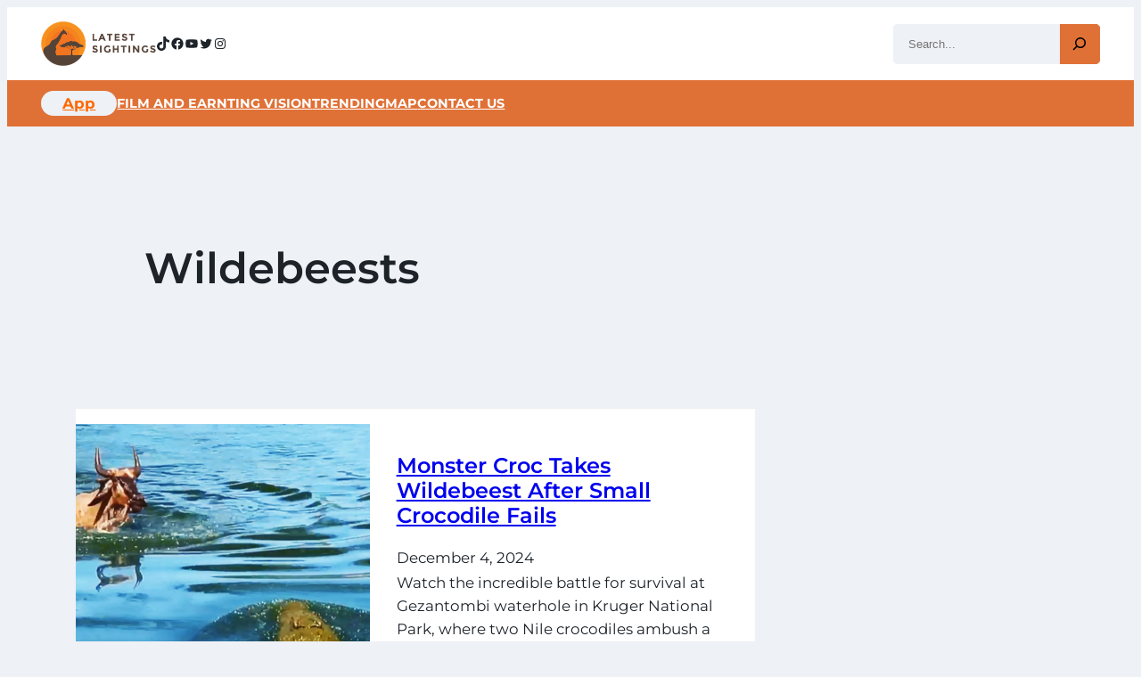

--- FILE ---
content_type: text/html; charset=UTF-8
request_url: https://latestsightings.com/single-post/category/wildebeests
body_size: 38002
content:
<!DOCTYPE html>
<html lang="en-US">
<head>
	<meta charset="UTF-8" />
	<!--n2css--><script src="https://latestsightings.com/wp-content/plugins/altis-accelerate/assets/polyfill-ie11-es6.min.js?ver=3" id="altis-accelerate-polyfill.io-js" nomodule defer></script>
<script id="altis-accelerate-accelerate-js-before">
var Altis = Altis || {}; Altis.Analytics = {"Ready":false,"Loaded":false,"Consent":{"CookiePrefix":"wp_consent","Enabled":false,"Allowed":["functional","statistics-anonymous"]},"Config":{"PinpointId":"5d719a37ac534b54a3eba2a3b0c03b71","PinpointRegion":"eu-central-1","PinpointEndpoint":"https:\/\/eu.accelerate.altis.cloud\/log","ExcludeBots":true},"Noop":false,"Data":{"Endpoint":{},"AppPackageName":"latestsightings","AppVersion":"","SiteName":"Latest Sightings","Attributes":{"archive":true,"archiveType":"category","term":"wildebeests","blog":"https:\/\/latestsightings.com","network":"https:\/\/latestsightings.com","blogId":1,"networkId":1},"Metrics":{}},"Audiences":[]};Altis.Analytics.onReady = function ( callback ) {if ( Altis.Analytics.Ready ) {callback();} else {window.addEventListener( 'altis.analytics.ready', callback );}};Altis.Analytics.onLoad = function ( callback ) {if ( Altis.Analytics.Loaded ) {callback();} else {window.addEventListener( 'altis.analytics.loaded', callback );}};
//# sourceURL=altis-accelerate-accelerate-js-before
</script>
<script src="https://eu.accelerate.altis.cloud/accelerate.3.1.6.js?ver=4aaf4814fffe1114cc56d4dd6f065293" id="altis-accelerate-accelerate-js" async></script>
<script id="altis-accelerate-experiments-js-before">
window.Altis = window.Altis || {};window.Altis.Analytics = window.Altis.Analytics || {};window.Altis.Analytics.Experiments = window.Altis.Analytics.Experiments || {};window.Altis.Analytics.Experiments.BuildURL = "https:\/\/latestsightings.com\/wp-content\/plugins\/altis-accelerate\/build";window.Altis.Analytics.Experiments.Goals = {"engagement":{"name":"engagement","event":"click","label":"Engagement (Default)","selector":"a,input[type=\"button\"],input[type=\"submit\"],input[type=\"image\"],button,area","closest":null,"args":{"validation_message":"You need to add at least one clickable element or a form to track conversions."}},"click_any_link":{"name":"click_any_link","event":"click","label":"Click on any link","selector":"a","closest":null,"args":{"validation_message":"You need to add at least one link to this content to track conversions."}},"submit_form":{"name":"submit_form","event":"submit","label":"Submit a form","selector":"form","closest":null,"args":{"validation_message":"You need to add a form to this content to track conversions."}}};
//# sourceURL=altis-accelerate-experiments-js-before
</script>
<script src="https://latestsightings.com/wp-content/plugins/altis-accelerate/build/experiments.5dd0e317.js?ver=4aaf4814fffe1114cc56d4dd6f065293" id="altis-accelerate-experiments-js" async></script>
<meta name="viewport" content="width=device-width, initial-scale=1" />
<meta name='robots' content='index, follow, max-image-preview:large, max-snippet:-1, max-video-preview:-1' />

	<!-- This site is optimized with the Yoast SEO plugin v24.4 - https://yoast.com/wordpress/plugins/seo/ -->
	<link rel="canonical" href="https://latestsightings.com/single-post/category/wildebeests" />
	<link rel="next" href="https://latestsightings.com/single-post/category/wildebeests/page/2" />
	<meta property="og:locale" content="en_US" />
	<meta property="og:type" content="article" />
	<meta property="og:title" content="Wildebeests Sightings - Latest Sightings" />
	<meta property="og:url" content="https://latestsightings.com/single-post/category/wildebeests" />
	<meta property="og:site_name" content="Latest Sightings" />
	<meta name="twitter:card" content="summary_large_image" />
	<meta name="twitter:site" content="@LatestKruger" />
	<script type="application/ld+json" class="yoast-schema-graph">{"@context":"https://schema.org","@graph":[{"@type":"CollectionPage","@id":"https://latestsightings.com/single-post/category/wildebeests","url":"https://latestsightings.com/single-post/category/wildebeests","name":"Wildebeests Sightings - Latest Sightings","isPartOf":{"@id":"https://www.latestsightings.com/#website"},"primaryImageOfPage":{"@id":"https://latestsightings.com/single-post/category/wildebeests#primaryimage"},"image":{"@id":"https://latestsightings.com/single-post/category/wildebeests#primaryimage"},"thumbnailUrl":"https://latestsightings.com/wp-content/uploads/2024/12/6.jpg","breadcrumb":{"@id":"https://latestsightings.com/single-post/category/wildebeests#breadcrumb"},"inLanguage":"en-US"},{"@type":"ImageObject","inLanguage":"en-US","@id":"https://latestsightings.com/single-post/category/wildebeests#primaryimage","url":"https://latestsightings.com/wp-content/uploads/2024/12/6.jpg","contentUrl":"https://latestsightings.com/wp-content/uploads/2024/12/6.jpg","width":1920,"height":1080},{"@type":"BreadcrumbList","@id":"https://latestsightings.com/single-post/category/wildebeests#breadcrumb","itemListElement":[{"@type":"ListItem","position":1,"name":"Home","item":"https://www.latestsightings.com/"},{"@type":"ListItem","position":2,"name":"Wildebeests"}]},{"@type":"WebSite","@id":"https://www.latestsightings.com/#website","url":"https://www.latestsightings.com/","name":"Latest Sightings","description":"Real-Time Wildlife Sightings in Kruger &amp; Pilanesberg","publisher":{"@id":"https://www.latestsightings.com/#organization"},"potentialAction":[{"@type":"SearchAction","target":{"@type":"EntryPoint","urlTemplate":"https://www.latestsightings.com/?s={search_term_string}"},"query-input":{"@type":"PropertyValueSpecification","valueRequired":true,"valueName":"search_term_string"}}],"inLanguage":"en-US"},{"@type":"Organization","@id":"https://www.latestsightings.com/#organization","name":"Latest Sightings","url":"https://www.latestsightings.com/","logo":{"@type":"ImageObject","inLanguage":"en-US","@id":"https://www.latestsightings.com/#/schema/logo/image/","url":"https://latestsightings.com/wp-content/uploads/2021/07/2.Latest-Sightings-Logo-RGB-Horizontal-e1654171191447.png","contentUrl":"https://latestsightings.com/wp-content/uploads/2021/07/2.Latest-Sightings-Logo-RGB-Horizontal-e1654171191447.png","width":190,"height":144,"caption":"Latest Sightings"},"image":{"@id":"https://www.latestsightings.com/#/schema/logo/image/"},"sameAs":["https://www.facebook.com/latestsightingskruger","https://x.com/LatestKruger","https://www.youtube.com/Latestsightings","https://www.instagram.com/latestkruger/"]}]}</script>
	<!-- / Yoast SEO plugin. -->


<title>Wildebeests Sightings - Latest Sightings</title><link rel="preload" href="https://latestsightings.com/wp-content/uploads/2023/12/latestsightings-site-logo.png" as="image" fetchpriority="high" /><link rel="preload" href="https://latestsightings.com/wp-content/uploads/2023/12/Apple_App_Store.png" as="image" fetchpriority="high" /><link rel='preload' href='https://latestsightings.com/wp-content/uploads/fonts/Montserrat-VariableFont_wght.ttf' as='font' type='font/ttf'><link rel='preload' href='https://latestsightings.com/wp-content/uploads/fonts/JTUHjIg1_i6t8kCHKm4532VJOt5-QNFgpCu170w7Y3tcoqK5.woff2' as='font' type='font/woff2'><link rel='preload' href='https://latestsightings.com/wp-content/plugins/carousel-block/vendor/slick/fonts/slick.woff' as='font' type='font/woff'><style id="perfmatters-used-css">.wp-block-social-links{background:none;box-sizing:border-box;margin-left:0;padding-left:0;padding-right:0;text-indent:0;}.wp-block-social-links .wp-social-link a,.wp-block-social-links .wp-social-link a:hover{border-bottom:0;box-shadow:none;text-decoration:none;}.wp-block-social-links .wp-social-link svg{height:1em;width:1em;}.wp-block-social-links .wp-social-link span:not(.screen-reader-text){font-size:.65em;margin-left:.5em;margin-right:.5em;}.wp-block-social-links.has-small-icon-size{font-size:16px;}.wp-block-social-links,.wp-block-social-links.has-normal-icon-size{font-size:24px;}.wp-block-social-link{border-radius:9999px;display:block;height:auto;transition:transform .1s ease;}@media (prefers-reduced-motion:reduce){.wp-block-social-link{transition-delay:0s;transition-duration:0s;}}.wp-block-social-link a{align-items:center;display:flex;line-height:0;transition:transform .1s ease;}.wp-block-social-link:hover{transform:scale(1.1);}.wp-block-social-links .wp-block-social-link.wp-social-link{display:inline-block;margin:0;padding:0;}.wp-block-social-links .wp-block-social-link.wp-social-link .wp-block-social-link-anchor,.wp-block-social-links .wp-block-social-link.wp-social-link .wp-block-social-link-anchor svg,.wp-block-social-links .wp-block-social-link.wp-social-link .wp-block-social-link-anchor:active,.wp-block-social-links .wp-block-social-link.wp-social-link .wp-block-social-link-anchor:hover,.wp-block-social-links .wp-block-social-link.wp-social-link .wp-block-social-link-anchor:visited{color:currentColor;fill:currentColor;}:where(.wp-block-social-links:not(.is-style-logos-only)) .wp-social-link{background-color:#f0f0f0;color:#444;}:where(.wp-block-social-links:not(.is-style-logos-only)) .wp-social-link-facebook{background-color:#0866ff;color:#fff;}:where(.wp-block-social-links:not(.is-style-logos-only)) .wp-social-link-instagram{background-color:#f00075;color:#fff;}:where(.wp-block-social-links:not(.is-style-logos-only)) .wp-social-link-tiktok{background-color:#000;color:#fff;}:where(.wp-block-social-links:not(.is-style-logos-only)) .wp-social-link-twitter{background-color:#1da1f2;color:#fff;}:where(.wp-block-social-links:not(.is-style-logos-only)) .wp-social-link-youtube{background-color:red;color:#fff;}:where(.wp-block-social-links.is-style-logos-only) .wp-social-link{background:none;}:where(.wp-block-social-links.is-style-logos-only) .wp-social-link svg{height:1.25em;width:1.25em;}:where(.wp-block-social-links.is-style-logos-only) .wp-social-link-facebook{color:#0866ff;}:where(.wp-block-social-links.is-style-logos-only) .wp-social-link-instagram{color:#f00075;}:where(.wp-block-social-links.is-style-logos-only) .wp-social-link-tiktok{color:#000;}:where(.wp-block-social-links.is-style-logos-only) .wp-social-link-twitter{color:#1da1f2;}:where(.wp-block-social-links.is-style-logos-only) .wp-social-link-youtube{color:red;}:root :where(.wp-block-social-links .wp-social-link a){padding:.25em;}:root :where(.wp-block-social-links.is-style-logos-only .wp-social-link a){padding:0;}:root :where(.wp-block-social-links.is-style-pill-shape .wp-social-link a){padding-left:.66667em;padding-right:.66667em;}:root{--wp-admin-theme-color:#3858e9;--wp-admin-theme-color--rgb:56,88,233;--wp-admin-theme-color-darker-10:#2145e6;--wp-admin-theme-color-darker-10--rgb:33,69,230;--wp-admin-theme-color-darker-20:#183ad6;--wp-admin-theme-color-darker-20--rgb:24,58,214;--wp-admin-border-width-focus:2px;}@media (min-resolution:192dpi){:root{--wp-admin-border-width-focus:1.5px;}}@keyframes components-animate__appear-animation{0%{transform:translateY(-2em) scaleY(0) scaleX(0);}to{transform:translateY(0) scaleY(1) scaleX(1);}}@keyframes components-animate__slide-in-animation{to{transform:translateX(0);}}@keyframes components-animate__loading{0%{opacity:.5;}50%{opacity:1;}to{opacity:.5;}}.components-button:hover:not(:disabled,[aria-disabled=true]),.components-button[aria-expanded=true]{color:var(--wp-components-color-accent,var(--wp-admin-theme-color,#3858e9));}.components-button.is-secondary:hover:not(:disabled,[aria-disabled=true]){box-shadow:inset 0 0 0 1px var(--wp-components-color-accent-darker-10,var(--wp-admin-theme-color-darker-10,#2145e6));}.components-button.is-tertiary:hover:not(:disabled,[aria-disabled=true]){background:rgba(var(--wp-admin-theme-color--rgb),.04);}.components-button.is-tertiary:active:not(:disabled,[aria-disabled=true]){background:rgba(var(--wp-admin-theme-color--rgb),.08);}.components-button.is-destructive:not(.is-primary):not(.is-secondary):not(.is-tertiary):not(.is-link):hover:not(:disabled,[aria-disabled=true]){color:#710d0d;}.components-button.is-destructive:not(.is-primary):not(.is-secondary):not(.is-tertiary):not(.is-link):active:not(:disabled,[aria-disabled=true]){background:#ccc;}.components-button.is-destructive.is-tertiary:hover:not(:disabled,[aria-disabled=true]){background:rgba(204,24,24,.04);}.components-button.is-destructive.is-tertiary:active:not(:disabled,[aria-disabled=true]){background:rgba(204,24,24,.08);}.components-button:not(:disabled,[aria-disabled=true]):active{color:var(--wp-components-color-foreground,#1e1e1e);}.components-button.is-pressed:hover:not(:disabled,[aria-disabled=true]),.components-button.is-pressed:not(:disabled,[aria-disabled=true]){background:var(--wp-components-color-foreground,#1e1e1e);}@keyframes components-button__busy-animation{0%{background-position:200px 0;}}.components-form-toggle input.components-form-toggle__input[type=checkbox]:not(:disabled,[aria-disabled=true]){cursor:pointer;}[role=region]{position:relative;}@keyframes __wp-base-styles-fade-in{0%{opacity:0;}to{opacity:1;}}@keyframes __wp-base-styles-fade-out{0%{opacity:1;}to{opacity:0;}}@keyframes components-modal__appear-animation{0%{opacity:0;transform:scale(.9);}to{opacity:1;transform:scale(1);}}@keyframes components-modal__disappear-animation{0%{opacity:1;transform:scale(1);}to{opacity:0;transform:scale(.9);}}@keyframes components-resizable-box__top-bottom-animation{0%{opacity:0;transform:scaleX(0);}to{opacity:1;transform:scaleX(1);}}@keyframes components-resizable-box__left-right-animation{0%{opacity:0;transform:scaleY(0);}to{opacity:1;transform:scaleY(1);}}@keyframes components-button__appear-animation{0%{transform:scaleY(0);}to{transform:scaleY(1);}}@-webkit-keyframes adace-slideup{0%{visibility:visible;-webkit-transform:translateY(100%);transform:translateY(100%);}100%{-webkit-transform:translateY(0);transform:translateY(0);}}@keyframes adace-slideup{0%{visibility:visible;-webkit-transform:translateY(100%);transform:translateY(100%);}100%{-webkit-transform:translateY(0);transform:translateY(0);}}@-webkit-keyframes adace_pulsate{0%{-webkit-transform:scale(.1);opacity:0;}50%{opacity:.75;}100%{-webkit-transform:scale(1.25);opacity:0;}}@keyframes adace_pulsate{0%{transform:scale(.1);opacity:0;}50%{opacity:.75;}100%{transform:scale(1.25);opacity:0;}}[data-simplebar]{align-content:flex-start;align-items:flex-start;flex-direction:column;flex-wrap:wrap;justify-content:flex-start;position:relative;}:root{--ag-form-margin:auto auto;}.age-gate{background-color:var(--ag-form-background,#fff);border:var(--ag-form-border,0);border-radius:var(--ag-form-radius,0);border-width:var(--ag-form-border-width,0);box-shadow:var(--ag-form-shadow,none);color:var(--ag-text-color,#333);margin:var(--ag-form-margin,auto);max-height:var(--ag-form-max-height,calc(94vh - var(--ag-vh-offset,0px)));max-width:var(--ag-form-max-width,500px);overflow-y:auto;padding:var(--ag-form-padding,20px);position:relative;scrollbar-width:var(--ag-scrollbar-display,none);width:100%;z-index:var(--ag-form-z-index,10000);}.age-gate::-webkit-scrollbar{display:var(--ag-scrollbar-display,none);}.age-gate *{box-sizing:border-box;}.age-gate h1:after,.age-gate h1:before,.age-gate h2:after,.age-gate h2:before,.age-gate h3:after,.age-gate h3:before,.age-gate h4:after,.age-gate h4:before,.age-gate h5:after,.age-gate h5:before,.age-gate h6:after,.age-gate h6:before{content:none;}.age-gate-background-color,.age-gate__background-color{-webkit-backdrop-filter:blur(var(--ag-blur));backdrop-filter:blur(var(--ag-blur));background:var(--ag-background-color,#fff);opacity:var(--ag-background-opacity,1);z-index:1;}.age-gate-background,.age-gate-background-color,.age-gate__background,.age-gate__background-color{height:calc(100vh - var(--ag-vh-offset,0px));left:0;position:fixed;top:0;width:var(--ag-overlay-width,100%);}.age-gate-background,.age-gate__background{background-image:var(--ag-background-image);background-position:var(--ag-background-image-position);background-repeat:var(--ag-background-image-repeat);background-size:var(--ag-background-image-size,cover);opacity:var(--ag-background-image-opacity);z-index:2;}.age-gate-buttons,.age-gate__buttons{align-items:center;display:flex;gap:var(--ag-button-gap,10px);justify-content:center;}.age-gate-errors,.age-gate__errors{padding:var(--ag-text-errors-padding,0 10px);}.age-gate-errors:empty,.age-gate__errors:empty{padding:0;}.age-gate-fields,.age-gate__fields{border-width:0;display:block;margin:var(--ag-fields-margin,0 auto 1rem);max-width:var(--ag-fields-width,100%);padding:0;width:100%;}.age-gate-form,.age-gate__form{align-items:center;display:flex;flex-direction:column;height:100%;justify-content:center;}.age-gate-heading-title,.age-gate__heading-title{font-size:var(--ag-text-heading-size,2rem);font-weight:var(--ag-text-heading-weight,700);margin:var(--ag-text-heading-margin,0 0 1rem);}.age-gate-loader,.age-gate__loader{align-items:center;background:rgba(0,0,0,.4);color:var(--ag-loader-color,#000);display:none;height:calc(100vh - var(--ag-vh-offset,0px));justify-content:center;left:0;position:fixed;top:0;width:100%;z-index:100000;}.age-gate-loader img,.age-gate-loader svg,.age-gate__loader img,.age-gate__loader svg{display:block;height:70px;width:70px;}.age-gate-heading-title-logo,.age-gate__heading-title--logo{max-width:var(--ag-logo-max-width,100%);}.age-gate-subheadline,.age-gate__subheadline{font-size:var(--ag-text-subheadline-size,1.2rem);font-weight:var(--ag-text-subheadline-weight,500);margin:var(--ag-text-subheadline-margin,0 0 1rem);}.age-gate-submit,.age-gate__submit{margin:var(--ag-submit-margin,0 0 1rem);}button.age-gate-button,button.age-gate-submit-no,button.age-gate-submit-yes,button.age-gate__button,button.age-gate__submit--no,button.age-gate__submit--yes{background-color:var(--ag-button-color-background,#333);border:var(--ag-button-border,0);border-radius:var(--ag-button-radius,3px);color:var(--ag-button-color-text,#fff);cursor:var(--ag-button-cursor,pointer);font-size:var(--ag-button-size,1rem);font-weight:var(--ag-button-weight,600);padding:var(--ag-button-padding,.5rem 1rem);}button.age-gate-button:active,button.age-gate-button:focus,button.age-gate-button:hover,button.age-gate-submit-no:active,button.age-gate-submit-no:focus,button.age-gate-submit-no:hover,button.age-gate-submit-yes:active,button.age-gate-submit-yes:focus,button.age-gate-submit-yes:hover,button.age-gate__button:active,button.age-gate__button:focus,button.age-gate__button:hover,button.age-gate__submit--no:active,button.age-gate__submit--no:focus,button.age-gate__submit--no:hover,button.age-gate__submit--yes:active,button.age-gate__submit--yes:focus,button.age-gate__submit--yes:hover{background-color:var(--ag-button-color-hover,#323232);border:var(--ag-button-hover-border,0);color:var(--ag-button-color-text-hover,#fff);}button.age-gate-submit-no,button.age-gate-submit-yes,button.age-gate__submit--no,button.age-gate__submit--yes{margin:var(--ag-button-margin,0);}.age-gate-wrapper,.age-gate__wrapper{box-sizing:border-box;display:var(--ag-form-display,flex);height:calc(100vh - var(--ag-vh-offset,0px));left:var(--ag-form-left,0);overflow-y:var(--ag-form-overlow,auto);padding:var(--ag-wrapper-padding,20px);position:var(--ag-form-position,fixed);text-align:var(--ag-text-align,center);top:var(--ag-form-top,0);transition-duration:var(--ag-transition-duration,.3s);transition-property:all;transition-timing-function:var(--ag-transition-timing,ease);width:var(--ag-overlay-width,100%);z-index:var(--ag-form-z-index,10000);}</style>
<link rel='dns-prefetch' href='//eu.accelerate.altis.cloud' />
<link rel='dns-prefetch' href='//scripts.mediavine.com' />
<link rel='dns-prefetch' href='//api.fouanalytics.com' />
<link rel='dns-prefetch' href='//www.googletagmanager.com' />
<link rel="alternate" type="application/rss+xml" title="Latest Sightings &raquo; Feed" href="https://latestsightings.com/feed" />
<script id="wpp-js" src="https://latestsightings.com/wp-content/plugins/wordpress-popular-posts/assets/js/wpp.min.js?ver=7.2.0" data-sampling="1" data-sampling-rate="100" data-api-url="https://latestsightings.com/wp-json/wordpress-popular-posts" data-post-id="0" data-token="8b1dcf2578" data-lang="0" data-debug="0" defer></script>
<link rel="alternate" type="application/rss+xml" title="Latest Sightings &raquo; Stories Feed" href="https://latestsightings.com/web-stories/feed/"><style id='wp-img-auto-sizes-contain-inline-css'>
img:is([sizes=auto i],[sizes^="auto," i]){contain-intrinsic-size:3000px 1500px}
/*# sourceURL=wp-img-auto-sizes-contain-inline-css */
</style>
<style id='wp-block-site-logo-inline-css'>
.wp-block-site-logo{box-sizing:border-box;line-height:0}.wp-block-site-logo a{display:inline-block;line-height:0}.wp-block-site-logo.is-default-size img{height:auto;width:120px}.wp-block-site-logo img{height:auto;max-width:100%}.wp-block-site-logo a,.wp-block-site-logo img{border-radius:inherit}.wp-block-site-logo.aligncenter{margin-left:auto;margin-right:auto;text-align:center}:root :where(.wp-block-site-logo.is-style-rounded){border-radius:9999px}
/*# sourceURL=https://latestsightings.com/wp-includes/blocks/site-logo/style.min.css */
</style>
<style id='wp-block-social-links-inline-css'>
.wp-block-social-links{background:none;box-sizing:border-box;margin-left:0;padding-left:0;padding-right:0;text-indent:0}.wp-block-social-links .wp-social-link a,.wp-block-social-links .wp-social-link a:hover{border-bottom:0;box-shadow:none;text-decoration:none}.wp-block-social-links .wp-social-link svg{height:1em;width:1em}.wp-block-social-links .wp-social-link span:not(.screen-reader-text){font-size:.65em;margin-left:.5em;margin-right:.5em}.wp-block-social-links.has-small-icon-size{font-size:16px}.wp-block-social-links,.wp-block-social-links.has-normal-icon-size{font-size:24px}.wp-block-social-links.has-large-icon-size{font-size:36px}.wp-block-social-links.has-huge-icon-size{font-size:48px}.wp-block-social-links.aligncenter{display:flex;justify-content:center}.wp-block-social-links.alignright{justify-content:flex-end}.wp-block-social-link{border-radius:9999px;display:block}@media not (prefers-reduced-motion){.wp-block-social-link{transition:transform .1s ease}}.wp-block-social-link{height:auto}.wp-block-social-link a{align-items:center;display:flex;line-height:0}.wp-block-social-link:hover{transform:scale(1.1)}.wp-block-social-links .wp-block-social-link.wp-social-link{display:inline-block;margin:0;padding:0}.wp-block-social-links .wp-block-social-link.wp-social-link .wp-block-social-link-anchor,.wp-block-social-links .wp-block-social-link.wp-social-link .wp-block-social-link-anchor svg,.wp-block-social-links .wp-block-social-link.wp-social-link .wp-block-social-link-anchor:active,.wp-block-social-links .wp-block-social-link.wp-social-link .wp-block-social-link-anchor:hover,.wp-block-social-links .wp-block-social-link.wp-social-link .wp-block-social-link-anchor:visited{color:currentColor;fill:currentColor}:where(.wp-block-social-links:not(.is-style-logos-only)) .wp-social-link{background-color:#f0f0f0;color:#444}:where(.wp-block-social-links:not(.is-style-logos-only)) .wp-social-link-amazon{background-color:#f90;color:#fff}:where(.wp-block-social-links:not(.is-style-logos-only)) .wp-social-link-bandcamp{background-color:#1ea0c3;color:#fff}:where(.wp-block-social-links:not(.is-style-logos-only)) .wp-social-link-behance{background-color:#0757fe;color:#fff}:where(.wp-block-social-links:not(.is-style-logos-only)) .wp-social-link-bluesky{background-color:#0a7aff;color:#fff}:where(.wp-block-social-links:not(.is-style-logos-only)) .wp-social-link-codepen{background-color:#1e1f26;color:#fff}:where(.wp-block-social-links:not(.is-style-logos-only)) .wp-social-link-deviantart{background-color:#02e49b;color:#fff}:where(.wp-block-social-links:not(.is-style-logos-only)) .wp-social-link-discord{background-color:#5865f2;color:#fff}:where(.wp-block-social-links:not(.is-style-logos-only)) .wp-social-link-dribbble{background-color:#e94c89;color:#fff}:where(.wp-block-social-links:not(.is-style-logos-only)) .wp-social-link-dropbox{background-color:#4280ff;color:#fff}:where(.wp-block-social-links:not(.is-style-logos-only)) .wp-social-link-etsy{background-color:#f45800;color:#fff}:where(.wp-block-social-links:not(.is-style-logos-only)) .wp-social-link-facebook{background-color:#0866ff;color:#fff}:where(.wp-block-social-links:not(.is-style-logos-only)) .wp-social-link-fivehundredpx{background-color:#000;color:#fff}:where(.wp-block-social-links:not(.is-style-logos-only)) .wp-social-link-flickr{background-color:#0461dd;color:#fff}:where(.wp-block-social-links:not(.is-style-logos-only)) .wp-social-link-foursquare{background-color:#e65678;color:#fff}:where(.wp-block-social-links:not(.is-style-logos-only)) .wp-social-link-github{background-color:#24292d;color:#fff}:where(.wp-block-social-links:not(.is-style-logos-only)) .wp-social-link-goodreads{background-color:#eceadd;color:#382110}:where(.wp-block-social-links:not(.is-style-logos-only)) .wp-social-link-google{background-color:#ea4434;color:#fff}:where(.wp-block-social-links:not(.is-style-logos-only)) .wp-social-link-gravatar{background-color:#1d4fc4;color:#fff}:where(.wp-block-social-links:not(.is-style-logos-only)) .wp-social-link-instagram{background-color:#f00075;color:#fff}:where(.wp-block-social-links:not(.is-style-logos-only)) .wp-social-link-lastfm{background-color:#e21b24;color:#fff}:where(.wp-block-social-links:not(.is-style-logos-only)) .wp-social-link-linkedin{background-color:#0d66c2;color:#fff}:where(.wp-block-social-links:not(.is-style-logos-only)) .wp-social-link-mastodon{background-color:#3288d4;color:#fff}:where(.wp-block-social-links:not(.is-style-logos-only)) .wp-social-link-medium{background-color:#000;color:#fff}:where(.wp-block-social-links:not(.is-style-logos-only)) .wp-social-link-meetup{background-color:#f6405f;color:#fff}:where(.wp-block-social-links:not(.is-style-logos-only)) .wp-social-link-patreon{background-color:#000;color:#fff}:where(.wp-block-social-links:not(.is-style-logos-only)) .wp-social-link-pinterest{background-color:#e60122;color:#fff}:where(.wp-block-social-links:not(.is-style-logos-only)) .wp-social-link-pocket{background-color:#ef4155;color:#fff}:where(.wp-block-social-links:not(.is-style-logos-only)) .wp-social-link-reddit{background-color:#ff4500;color:#fff}:where(.wp-block-social-links:not(.is-style-logos-only)) .wp-social-link-skype{background-color:#0478d7;color:#fff}:where(.wp-block-social-links:not(.is-style-logos-only)) .wp-social-link-snapchat{background-color:#fefc00;color:#fff;stroke:#000}:where(.wp-block-social-links:not(.is-style-logos-only)) .wp-social-link-soundcloud{background-color:#ff5600;color:#fff}:where(.wp-block-social-links:not(.is-style-logos-only)) .wp-social-link-spotify{background-color:#1bd760;color:#fff}:where(.wp-block-social-links:not(.is-style-logos-only)) .wp-social-link-telegram{background-color:#2aabee;color:#fff}:where(.wp-block-social-links:not(.is-style-logos-only)) .wp-social-link-threads{background-color:#000;color:#fff}:where(.wp-block-social-links:not(.is-style-logos-only)) .wp-social-link-tiktok{background-color:#000;color:#fff}:where(.wp-block-social-links:not(.is-style-logos-only)) .wp-social-link-tumblr{background-color:#011835;color:#fff}:where(.wp-block-social-links:not(.is-style-logos-only)) .wp-social-link-twitch{background-color:#6440a4;color:#fff}:where(.wp-block-social-links:not(.is-style-logos-only)) .wp-social-link-twitter{background-color:#1da1f2;color:#fff}:where(.wp-block-social-links:not(.is-style-logos-only)) .wp-social-link-vimeo{background-color:#1eb7ea;color:#fff}:where(.wp-block-social-links:not(.is-style-logos-only)) .wp-social-link-vk{background-color:#4680c2;color:#fff}:where(.wp-block-social-links:not(.is-style-logos-only)) .wp-social-link-wordpress{background-color:#3499cd;color:#fff}:where(.wp-block-social-links:not(.is-style-logos-only)) .wp-social-link-whatsapp{background-color:#25d366;color:#fff}:where(.wp-block-social-links:not(.is-style-logos-only)) .wp-social-link-x{background-color:#000;color:#fff}:where(.wp-block-social-links:not(.is-style-logos-only)) .wp-social-link-yelp{background-color:#d32422;color:#fff}:where(.wp-block-social-links:not(.is-style-logos-only)) .wp-social-link-youtube{background-color:red;color:#fff}:where(.wp-block-social-links.is-style-logos-only) .wp-social-link{background:none}:where(.wp-block-social-links.is-style-logos-only) .wp-social-link svg{height:1.25em;width:1.25em}:where(.wp-block-social-links.is-style-logos-only) .wp-social-link-amazon{color:#f90}:where(.wp-block-social-links.is-style-logos-only) .wp-social-link-bandcamp{color:#1ea0c3}:where(.wp-block-social-links.is-style-logos-only) .wp-social-link-behance{color:#0757fe}:where(.wp-block-social-links.is-style-logos-only) .wp-social-link-bluesky{color:#0a7aff}:where(.wp-block-social-links.is-style-logos-only) .wp-social-link-codepen{color:#1e1f26}:where(.wp-block-social-links.is-style-logos-only) .wp-social-link-deviantart{color:#02e49b}:where(.wp-block-social-links.is-style-logos-only) .wp-social-link-discord{color:#5865f2}:where(.wp-block-social-links.is-style-logos-only) .wp-social-link-dribbble{color:#e94c89}:where(.wp-block-social-links.is-style-logos-only) .wp-social-link-dropbox{color:#4280ff}:where(.wp-block-social-links.is-style-logos-only) .wp-social-link-etsy{color:#f45800}:where(.wp-block-social-links.is-style-logos-only) .wp-social-link-facebook{color:#0866ff}:where(.wp-block-social-links.is-style-logos-only) .wp-social-link-fivehundredpx{color:#000}:where(.wp-block-social-links.is-style-logos-only) .wp-social-link-flickr{color:#0461dd}:where(.wp-block-social-links.is-style-logos-only) .wp-social-link-foursquare{color:#e65678}:where(.wp-block-social-links.is-style-logos-only) .wp-social-link-github{color:#24292d}:where(.wp-block-social-links.is-style-logos-only) .wp-social-link-goodreads{color:#382110}:where(.wp-block-social-links.is-style-logos-only) .wp-social-link-google{color:#ea4434}:where(.wp-block-social-links.is-style-logos-only) .wp-social-link-gravatar{color:#1d4fc4}:where(.wp-block-social-links.is-style-logos-only) .wp-social-link-instagram{color:#f00075}:where(.wp-block-social-links.is-style-logos-only) .wp-social-link-lastfm{color:#e21b24}:where(.wp-block-social-links.is-style-logos-only) .wp-social-link-linkedin{color:#0d66c2}:where(.wp-block-social-links.is-style-logos-only) .wp-social-link-mastodon{color:#3288d4}:where(.wp-block-social-links.is-style-logos-only) .wp-social-link-medium{color:#000}:where(.wp-block-social-links.is-style-logos-only) .wp-social-link-meetup{color:#f6405f}:where(.wp-block-social-links.is-style-logos-only) .wp-social-link-patreon{color:#000}:where(.wp-block-social-links.is-style-logos-only) .wp-social-link-pinterest{color:#e60122}:where(.wp-block-social-links.is-style-logos-only) .wp-social-link-pocket{color:#ef4155}:where(.wp-block-social-links.is-style-logos-only) .wp-social-link-reddit{color:#ff4500}:where(.wp-block-social-links.is-style-logos-only) .wp-social-link-skype{color:#0478d7}:where(.wp-block-social-links.is-style-logos-only) .wp-social-link-snapchat{color:#fff;stroke:#000}:where(.wp-block-social-links.is-style-logos-only) .wp-social-link-soundcloud{color:#ff5600}:where(.wp-block-social-links.is-style-logos-only) .wp-social-link-spotify{color:#1bd760}:where(.wp-block-social-links.is-style-logos-only) .wp-social-link-telegram{color:#2aabee}:where(.wp-block-social-links.is-style-logos-only) .wp-social-link-threads{color:#000}:where(.wp-block-social-links.is-style-logos-only) .wp-social-link-tiktok{color:#000}:where(.wp-block-social-links.is-style-logos-only) .wp-social-link-tumblr{color:#011835}:where(.wp-block-social-links.is-style-logos-only) .wp-social-link-twitch{color:#6440a4}:where(.wp-block-social-links.is-style-logos-only) .wp-social-link-twitter{color:#1da1f2}:where(.wp-block-social-links.is-style-logos-only) .wp-social-link-vimeo{color:#1eb7ea}:where(.wp-block-social-links.is-style-logos-only) .wp-social-link-vk{color:#4680c2}:where(.wp-block-social-links.is-style-logos-only) .wp-social-link-whatsapp{color:#25d366}:where(.wp-block-social-links.is-style-logos-only) .wp-social-link-wordpress{color:#3499cd}:where(.wp-block-social-links.is-style-logos-only) .wp-social-link-x{color:#000}:where(.wp-block-social-links.is-style-logos-only) .wp-social-link-yelp{color:#d32422}:where(.wp-block-social-links.is-style-logos-only) .wp-social-link-youtube{color:red}.wp-block-social-links.is-style-pill-shape .wp-social-link{width:auto}:root :where(.wp-block-social-links .wp-social-link a){padding:.25em}:root :where(.wp-block-social-links.is-style-logos-only .wp-social-link a){padding:0}:root :where(.wp-block-social-links.is-style-pill-shape .wp-social-link a){padding-left:.6666666667em;padding-right:.6666666667em}.wp-block-social-links:not(.has-icon-color):not(.has-icon-background-color) .wp-social-link-snapchat .wp-block-social-link-label{color:#000}
/*# sourceURL=https://latestsightings.com/wp-includes/blocks/social-links/style.min.css */
</style>
<style id='wp-block-group-inline-css'>
.wp-block-group{box-sizing:border-box}:where(.wp-block-group.wp-block-group-is-layout-constrained){position:relative}
/*# sourceURL=https://latestsightings.com/wp-includes/blocks/group/style.min.css */
</style>
<style id='block-visibility-screen-size-styles-inline-css'>
/* Extra large screens (large desktops, 1200px and up) */
@media ( min-width: 1200px ) {
	.block-visibility-hide-extra-large-screen {
		display: none !important;
	}
}

/* Large screens (desktops, between 992px and 1200px) */
@media ( min-width: 992px ) and (max-width: 1199.98px ) {
	.block-visibility-hide-large-screen {
		display: none !important;
	}
}

/* Medium screens (tablets, between 768px and 992px) */
@media ( min-width: 768px ) and ( max-width: 991.98px ) {
.block-visibility-hide-medium-screen {
	display: none !important;
}
}

/* Small screens (landscape mobile devices, between 576px and 768px) */
@media ( min-width: 576px ) and ( max-width: 767.98px ) {
	.block-visibility-hide-small-screen {
		display: none !important;
	}
}

/* Extra small screens (portrait mobile devices, less than 576px) */
@media ( max-width: 575.98px ) {
	.block-visibility-hide-extra-small-screen {
		display: none !important;
	}
}
/*# sourceURL=block-visibility-screen-size-styles-inline-css */
</style>
<style id='wp-block-search-inline-css'>
.wp-block-search__button{margin-left:10px;word-break:normal}.wp-block-search__button.has-icon{line-height:0}.wp-block-search__button svg{height:1.25em;min-height:24px;min-width:24px;width:1.25em;fill:currentColor;vertical-align:text-bottom}:where(.wp-block-search__button){border:1px solid #ccc;padding:6px 10px}.wp-block-search__inside-wrapper{display:flex;flex:auto;flex-wrap:nowrap;max-width:100%}.wp-block-search__label{width:100%}.wp-block-search.wp-block-search__button-only .wp-block-search__button{box-sizing:border-box;display:flex;flex-shrink:0;justify-content:center;margin-left:0;max-width:100%}.wp-block-search.wp-block-search__button-only .wp-block-search__inside-wrapper{min-width:0!important;transition-property:width}.wp-block-search.wp-block-search__button-only .wp-block-search__input{flex-basis:100%;transition-duration:.3s}.wp-block-search.wp-block-search__button-only.wp-block-search__searchfield-hidden,.wp-block-search.wp-block-search__button-only.wp-block-search__searchfield-hidden .wp-block-search__inside-wrapper{overflow:hidden}.wp-block-search.wp-block-search__button-only.wp-block-search__searchfield-hidden .wp-block-search__input{border-left-width:0!important;border-right-width:0!important;flex-basis:0;flex-grow:0;margin:0;min-width:0!important;padding-left:0!important;padding-right:0!important;width:0!important}:where(.wp-block-search__input){appearance:none;border:1px solid #949494;flex-grow:1;font-family:inherit;font-size:inherit;font-style:inherit;font-weight:inherit;letter-spacing:inherit;line-height:inherit;margin-left:0;margin-right:0;min-width:3rem;padding:8px;text-decoration:unset!important;text-transform:inherit}:where(.wp-block-search__button-inside .wp-block-search__inside-wrapper){background-color:#fff;border:1px solid #949494;box-sizing:border-box;padding:4px}:where(.wp-block-search__button-inside .wp-block-search__inside-wrapper) .wp-block-search__input{border:none;border-radius:0;padding:0 4px}:where(.wp-block-search__button-inside .wp-block-search__inside-wrapper) .wp-block-search__input:focus{outline:none}:where(.wp-block-search__button-inside .wp-block-search__inside-wrapper) :where(.wp-block-search__button){padding:4px 8px}.wp-block-search.aligncenter .wp-block-search__inside-wrapper{margin:auto}.wp-block[data-align=right] .wp-block-search.wp-block-search__button-only .wp-block-search__inside-wrapper{float:right}
/*# sourceURL=https://latestsightings.com/wp-includes/blocks/search/style.min.css */
</style>
<style id='wp-block-buttons-inline-css'>
.wp-block-buttons{box-sizing:border-box}.wp-block-buttons.is-vertical{flex-direction:column}.wp-block-buttons.is-vertical>.wp-block-button:last-child{margin-bottom:0}.wp-block-buttons>.wp-block-button{display:inline-block;margin:0}.wp-block-buttons.is-content-justification-left{justify-content:flex-start}.wp-block-buttons.is-content-justification-left.is-vertical{align-items:flex-start}.wp-block-buttons.is-content-justification-center{justify-content:center}.wp-block-buttons.is-content-justification-center.is-vertical{align-items:center}.wp-block-buttons.is-content-justification-right{justify-content:flex-end}.wp-block-buttons.is-content-justification-right.is-vertical{align-items:flex-end}.wp-block-buttons.is-content-justification-space-between{justify-content:space-between}.wp-block-buttons.aligncenter{text-align:center}.wp-block-buttons:not(.is-content-justification-space-between,.is-content-justification-right,.is-content-justification-left,.is-content-justification-center) .wp-block-button.aligncenter{margin-left:auto;margin-right:auto;width:100%}.wp-block-buttons[style*=text-decoration] .wp-block-button,.wp-block-buttons[style*=text-decoration] .wp-block-button__link{text-decoration:inherit}.wp-block-buttons.has-custom-font-size .wp-block-button__link{font-size:inherit}.wp-block-buttons .wp-block-button__link{width:100%}.wp-block-button.aligncenter{text-align:center}
/*# sourceURL=https://latestsightings.com/wp-includes/blocks/buttons/style.min.css */
</style>
<link rel='stylesheet' id='wp-block-navigation-css' href='https://latestsightings.com/wp-includes/blocks/navigation/style.min.css?ver=6.9' media='all' />
<style id='wp-block-button-inline-css'>
.wp-block-button__link{align-content:center;box-sizing:border-box;cursor:pointer;display:inline-block;height:100%;text-align:center;word-break:break-word}.wp-block-button__link.aligncenter{text-align:center}.wp-block-button__link.alignright{text-align:right}:where(.wp-block-button__link){border-radius:9999px;box-shadow:none;padding:calc(.667em + 2px) calc(1.333em + 2px);text-decoration:none}.wp-block-button[style*=text-decoration] .wp-block-button__link{text-decoration:inherit}.wp-block-buttons>.wp-block-button.has-custom-width{max-width:none}.wp-block-buttons>.wp-block-button.has-custom-width .wp-block-button__link{width:100%}.wp-block-buttons>.wp-block-button.has-custom-font-size .wp-block-button__link{font-size:inherit}.wp-block-buttons>.wp-block-button.wp-block-button__width-25{width:calc(25% - var(--wp--style--block-gap, .5em)*.75)}.wp-block-buttons>.wp-block-button.wp-block-button__width-50{width:calc(50% - var(--wp--style--block-gap, .5em)*.5)}.wp-block-buttons>.wp-block-button.wp-block-button__width-75{width:calc(75% - var(--wp--style--block-gap, .5em)*.25)}.wp-block-buttons>.wp-block-button.wp-block-button__width-100{flex-basis:100%;width:100%}.wp-block-buttons.is-vertical>.wp-block-button.wp-block-button__width-25{width:25%}.wp-block-buttons.is-vertical>.wp-block-button.wp-block-button__width-50{width:50%}.wp-block-buttons.is-vertical>.wp-block-button.wp-block-button__width-75{width:75%}.wp-block-button.is-style-squared,.wp-block-button__link.wp-block-button.is-style-squared{border-radius:0}.wp-block-button.no-border-radius,.wp-block-button__link.no-border-radius{border-radius:0!important}:root :where(.wp-block-button .wp-block-button__link.is-style-outline),:root :where(.wp-block-button.is-style-outline>.wp-block-button__link){border:2px solid;padding:.667em 1.333em}:root :where(.wp-block-button .wp-block-button__link.is-style-outline:not(.has-text-color)),:root :where(.wp-block-button.is-style-outline>.wp-block-button__link:not(.has-text-color)){color:currentColor}:root :where(.wp-block-button .wp-block-button__link.is-style-outline:not(.has-background)),:root :where(.wp-block-button.is-style-outline>.wp-block-button__link:not(.has-background)){background-color:initial;background-image:none}
/*# sourceURL=https://latestsightings.com/wp-includes/blocks/button/style.min.css */
</style>
<style id='wp-block-navigation-link-inline-css'>
.wp-block-navigation .wp-block-navigation-item__label{overflow-wrap:break-word}.wp-block-navigation .wp-block-navigation-item__description{display:none}.link-ui-tools{outline:1px solid #f0f0f0;padding:8px}.link-ui-block-inserter{padding-top:8px}.link-ui-block-inserter__back{margin-left:8px;text-transform:uppercase}
/*# sourceURL=https://latestsightings.com/wp-includes/blocks/navigation-link/style.min.css */
</style>
<style id='wp-block-spacer-inline-css'>
.wp-block-spacer{clear:both}
/*# sourceURL=https://latestsightings.com/wp-includes/blocks/spacer/style.min.css */
</style>
<style id='wp-block-columns-inline-css'>
.wp-block-columns{box-sizing:border-box;display:flex;flex-wrap:wrap!important}@media (min-width:782px){.wp-block-columns{flex-wrap:nowrap!important}}.wp-block-columns{align-items:normal!important}.wp-block-columns.are-vertically-aligned-top{align-items:flex-start}.wp-block-columns.are-vertically-aligned-center{align-items:center}.wp-block-columns.are-vertically-aligned-bottom{align-items:flex-end}@media (max-width:781px){.wp-block-columns:not(.is-not-stacked-on-mobile)>.wp-block-column{flex-basis:100%!important}}@media (min-width:782px){.wp-block-columns:not(.is-not-stacked-on-mobile)>.wp-block-column{flex-basis:0;flex-grow:1}.wp-block-columns:not(.is-not-stacked-on-mobile)>.wp-block-column[style*=flex-basis]{flex-grow:0}}.wp-block-columns.is-not-stacked-on-mobile{flex-wrap:nowrap!important}.wp-block-columns.is-not-stacked-on-mobile>.wp-block-column{flex-basis:0;flex-grow:1}.wp-block-columns.is-not-stacked-on-mobile>.wp-block-column[style*=flex-basis]{flex-grow:0}:where(.wp-block-columns){margin-bottom:1.75em}:where(.wp-block-columns.has-background){padding:1.25em 2.375em}.wp-block-column{flex-grow:1;min-width:0;overflow-wrap:break-word;word-break:break-word}.wp-block-column.is-vertically-aligned-top{align-self:flex-start}.wp-block-column.is-vertically-aligned-center{align-self:center}.wp-block-column.is-vertically-aligned-bottom{align-self:flex-end}.wp-block-column.is-vertically-aligned-stretch{align-self:stretch}.wp-block-column.is-vertically-aligned-bottom,.wp-block-column.is-vertically-aligned-center,.wp-block-column.is-vertically-aligned-top{width:100%}
/*# sourceURL=https://latestsightings.com/wp-includes/blocks/columns/style.min.css */
</style>
<style id='wp-block-query-title-inline-css'>
.wp-block-query-title{box-sizing:border-box}
/*# sourceURL=https://latestsightings.com/wp-includes/blocks/query-title/style.min.css */
</style>
<style id='wp-block-post-featured-image-inline-css'>
.wp-block-post-featured-image{margin-left:0;margin-right:0}.wp-block-post-featured-image a{display:block;height:100%}.wp-block-post-featured-image :where(img){box-sizing:border-box;height:auto;max-width:100%;vertical-align:bottom;width:100%}.wp-block-post-featured-image.alignfull img,.wp-block-post-featured-image.alignwide img{width:100%}.wp-block-post-featured-image .wp-block-post-featured-image__overlay.has-background-dim{background-color:#000;inset:0;position:absolute}.wp-block-post-featured-image{position:relative}.wp-block-post-featured-image .wp-block-post-featured-image__overlay.has-background-gradient{background-color:initial}.wp-block-post-featured-image .wp-block-post-featured-image__overlay.has-background-dim-0{opacity:0}.wp-block-post-featured-image .wp-block-post-featured-image__overlay.has-background-dim-10{opacity:.1}.wp-block-post-featured-image .wp-block-post-featured-image__overlay.has-background-dim-20{opacity:.2}.wp-block-post-featured-image .wp-block-post-featured-image__overlay.has-background-dim-30{opacity:.3}.wp-block-post-featured-image .wp-block-post-featured-image__overlay.has-background-dim-40{opacity:.4}.wp-block-post-featured-image .wp-block-post-featured-image__overlay.has-background-dim-50{opacity:.5}.wp-block-post-featured-image .wp-block-post-featured-image__overlay.has-background-dim-60{opacity:.6}.wp-block-post-featured-image .wp-block-post-featured-image__overlay.has-background-dim-70{opacity:.7}.wp-block-post-featured-image .wp-block-post-featured-image__overlay.has-background-dim-80{opacity:.8}.wp-block-post-featured-image .wp-block-post-featured-image__overlay.has-background-dim-90{opacity:.9}.wp-block-post-featured-image .wp-block-post-featured-image__overlay.has-background-dim-100{opacity:1}.wp-block-post-featured-image:where(.alignleft,.alignright){width:100%}
/*# sourceURL=https://latestsightings.com/wp-includes/blocks/post-featured-image/style.min.css */
</style>
<style id='wp-block-post-title-inline-css'>
.wp-block-post-title{box-sizing:border-box;word-break:break-word}.wp-block-post-title :where(a){display:inline-block;font-family:inherit;font-size:inherit;font-style:inherit;font-weight:inherit;letter-spacing:inherit;line-height:inherit;text-decoration:inherit}
/*# sourceURL=https://latestsightings.com/wp-includes/blocks/post-title/style.min.css */
</style>
<style id='wp-block-post-date-inline-css'>
.wp-block-post-date{box-sizing:border-box}
/*# sourceURL=https://latestsightings.com/wp-includes/blocks/post-date/style.min.css */
</style>
<style id='wp-block-post-excerpt-inline-css'>
:where(.wp-block-post-excerpt){box-sizing:border-box;margin-bottom:var(--wp--style--block-gap);margin-top:var(--wp--style--block-gap)}.wp-block-post-excerpt__excerpt{margin-bottom:0;margin-top:0}.wp-block-post-excerpt__more-text{margin-bottom:0;margin-top:var(--wp--style--block-gap)}.wp-block-post-excerpt__more-link{display:inline-block}
/*# sourceURL=https://latestsightings.com/wp-includes/blocks/post-excerpt/style.min.css */
</style>
<style id='wp-block-paragraph-inline-css'>
.is-small-text{font-size:.875em}.is-regular-text{font-size:1em}.is-large-text{font-size:2.25em}.is-larger-text{font-size:3em}.has-drop-cap:not(:focus):first-letter{float:left;font-size:8.4em;font-style:normal;font-weight:100;line-height:.68;margin:.05em .1em 0 0;text-transform:uppercase}body.rtl .has-drop-cap:not(:focus):first-letter{float:none;margin-left:.1em}p.has-drop-cap.has-background{overflow:hidden}:root :where(p.has-background){padding:1.25em 2.375em}:where(p.has-text-color:not(.has-link-color)) a{color:inherit}p.has-text-align-left[style*="writing-mode:vertical-lr"],p.has-text-align-right[style*="writing-mode:vertical-rl"]{rotate:180deg}
/*# sourceURL=https://latestsightings.com/wp-includes/blocks/paragraph/style.min.css */
</style>
<style id='wp-block-heading-inline-css'>
h1:where(.wp-block-heading).has-background,h2:where(.wp-block-heading).has-background,h3:where(.wp-block-heading).has-background,h4:where(.wp-block-heading).has-background,h5:where(.wp-block-heading).has-background,h6:where(.wp-block-heading).has-background{padding:1.25em 2.375em}h1.has-text-align-left[style*=writing-mode]:where([style*=vertical-lr]),h1.has-text-align-right[style*=writing-mode]:where([style*=vertical-rl]),h2.has-text-align-left[style*=writing-mode]:where([style*=vertical-lr]),h2.has-text-align-right[style*=writing-mode]:where([style*=vertical-rl]),h3.has-text-align-left[style*=writing-mode]:where([style*=vertical-lr]),h3.has-text-align-right[style*=writing-mode]:where([style*=vertical-rl]),h4.has-text-align-left[style*=writing-mode]:where([style*=vertical-lr]),h4.has-text-align-right[style*=writing-mode]:where([style*=vertical-rl]),h5.has-text-align-left[style*=writing-mode]:where([style*=vertical-lr]),h5.has-text-align-right[style*=writing-mode]:where([style*=vertical-rl]),h6.has-text-align-left[style*=writing-mode]:where([style*=vertical-lr]),h6.has-text-align-right[style*=writing-mode]:where([style*=vertical-rl]){rotate:180deg}
/*# sourceURL=https://latestsightings.com/wp-includes/blocks/heading/style.min.css */
</style>
<style id='wp-block-post-template-inline-css'>
.wp-block-post-template{box-sizing:border-box;list-style:none;margin-bottom:0;margin-top:0;max-width:100%;padding:0}.wp-block-post-template.is-flex-container{display:flex;flex-direction:row;flex-wrap:wrap;gap:1.25em}.wp-block-post-template.is-flex-container>li{margin:0;width:100%}@media (min-width:600px){.wp-block-post-template.is-flex-container.is-flex-container.columns-2>li{width:calc(50% - .625em)}.wp-block-post-template.is-flex-container.is-flex-container.columns-3>li{width:calc(33.33333% - .83333em)}.wp-block-post-template.is-flex-container.is-flex-container.columns-4>li{width:calc(25% - .9375em)}.wp-block-post-template.is-flex-container.is-flex-container.columns-5>li{width:calc(20% - 1em)}.wp-block-post-template.is-flex-container.is-flex-container.columns-6>li{width:calc(16.66667% - 1.04167em)}}@media (max-width:600px){.wp-block-post-template-is-layout-grid.wp-block-post-template-is-layout-grid.wp-block-post-template-is-layout-grid.wp-block-post-template-is-layout-grid{grid-template-columns:1fr}}.wp-block-post-template-is-layout-constrained>li>.alignright,.wp-block-post-template-is-layout-flow>li>.alignright{float:right;margin-inline-end:0;margin-inline-start:2em}.wp-block-post-template-is-layout-constrained>li>.alignleft,.wp-block-post-template-is-layout-flow>li>.alignleft{float:left;margin-inline-end:2em;margin-inline-start:0}.wp-block-post-template-is-layout-constrained>li>.aligncenter,.wp-block-post-template-is-layout-flow>li>.aligncenter{margin-inline-end:auto;margin-inline-start:auto}
/*# sourceURL=https://latestsightings.com/wp-includes/blocks/post-template/style.min.css */
</style>
<style id='wp-block-query-pagination-inline-css'>
.wp-block-query-pagination.is-content-justification-space-between>.wp-block-query-pagination-next:last-of-type{margin-inline-start:auto}.wp-block-query-pagination.is-content-justification-space-between>.wp-block-query-pagination-previous:first-child{margin-inline-end:auto}.wp-block-query-pagination .wp-block-query-pagination-previous-arrow{display:inline-block;margin-right:1ch}.wp-block-query-pagination .wp-block-query-pagination-previous-arrow:not(.is-arrow-chevron){transform:scaleX(1)}.wp-block-query-pagination .wp-block-query-pagination-next-arrow{display:inline-block;margin-left:1ch}.wp-block-query-pagination .wp-block-query-pagination-next-arrow:not(.is-arrow-chevron){transform:scaleX(1)}.wp-block-query-pagination.aligncenter{justify-content:center}
/*# sourceURL=https://latestsightings.com/wp-includes/blocks/query-pagination/style.min.css */
</style>
<style id='wp-block-site-tagline-inline-css'>
.wp-block-site-tagline{box-sizing:border-box}
/*# sourceURL=https://latestsightings.com/wp-includes/blocks/site-tagline/style.min.css */
</style>
<style id='wp-block-separator-inline-css'>
@charset "UTF-8";.wp-block-separator{border:none;border-top:2px solid}:root :where(.wp-block-separator.is-style-dots){height:auto;line-height:1;text-align:center}:root :where(.wp-block-separator.is-style-dots):before{color:currentColor;content:"···";font-family:serif;font-size:1.5em;letter-spacing:2em;padding-left:2em}.wp-block-separator.is-style-dots{background:none!important;border:none!important}
/*# sourceURL=https://latestsightings.com/wp-includes/blocks/separator/style.min.css */
</style>
<link rel="stylesheet" id="wp-components-css" media="all" data-pmdelayedstyle="https://latestsightings.com/wp-includes/css/dist/components/style.min.css?ver=6.9"></link>
<style id='wp-block-library-inline-css'>
:root{--wp-block-synced-color:#7a00df;--wp-block-synced-color--rgb:122,0,223;--wp-bound-block-color:var(--wp-block-synced-color);--wp-editor-canvas-background:#ddd;--wp-admin-theme-color:#007cba;--wp-admin-theme-color--rgb:0,124,186;--wp-admin-theme-color-darker-10:#006ba1;--wp-admin-theme-color-darker-10--rgb:0,107,160.5;--wp-admin-theme-color-darker-20:#005a87;--wp-admin-theme-color-darker-20--rgb:0,90,135;--wp-admin-border-width-focus:2px}@media (min-resolution:192dpi){:root{--wp-admin-border-width-focus:1.5px}}.wp-element-button{cursor:pointer}:root .has-very-light-gray-background-color{background-color:#eee}:root .has-very-dark-gray-background-color{background-color:#313131}:root .has-very-light-gray-color{color:#eee}:root .has-very-dark-gray-color{color:#313131}:root .has-vivid-green-cyan-to-vivid-cyan-blue-gradient-background{background:linear-gradient(135deg,#00d084,#0693e3)}:root .has-purple-crush-gradient-background{background:linear-gradient(135deg,#34e2e4,#4721fb 50%,#ab1dfe)}:root .has-hazy-dawn-gradient-background{background:linear-gradient(135deg,#faaca8,#dad0ec)}:root .has-subdued-olive-gradient-background{background:linear-gradient(135deg,#fafae1,#67a671)}:root .has-atomic-cream-gradient-background{background:linear-gradient(135deg,#fdd79a,#004a59)}:root .has-nightshade-gradient-background{background:linear-gradient(135deg,#330968,#31cdcf)}:root .has-midnight-gradient-background{background:linear-gradient(135deg,#020381,#2874fc)}:root{--wp--preset--font-size--normal:16px;--wp--preset--font-size--huge:42px}.has-regular-font-size{font-size:1em}.has-larger-font-size{font-size:2.625em}.has-normal-font-size{font-size:var(--wp--preset--font-size--normal)}.has-huge-font-size{font-size:var(--wp--preset--font-size--huge)}.has-text-align-center{text-align:center}.has-text-align-left{text-align:left}.has-text-align-right{text-align:right}.has-fit-text{white-space:nowrap!important}#end-resizable-editor-section{display:none}.aligncenter{clear:both}.items-justified-left{justify-content:flex-start}.items-justified-center{justify-content:center}.items-justified-right{justify-content:flex-end}.items-justified-space-between{justify-content:space-between}.screen-reader-text{border:0;clip-path:inset(50%);height:1px;margin:-1px;overflow:hidden;padding:0;position:absolute;width:1px;word-wrap:normal!important}.screen-reader-text:focus{background-color:#ddd;clip-path:none;color:#444;display:block;font-size:1em;height:auto;left:5px;line-height:normal;padding:15px 23px 14px;text-decoration:none;top:5px;width:auto;z-index:100000}html :where(.has-border-color){border-style:solid}html :where([style*=border-top-color]){border-top-style:solid}html :where([style*=border-right-color]){border-right-style:solid}html :where([style*=border-bottom-color]){border-bottom-style:solid}html :where([style*=border-left-color]){border-left-style:solid}html :where([style*=border-width]){border-style:solid}html :where([style*=border-top-width]){border-top-style:solid}html :where([style*=border-right-width]){border-right-style:solid}html :where([style*=border-bottom-width]){border-bottom-style:solid}html :where([style*=border-left-width]){border-left-style:solid}html :where(img[class*=wp-image-]){height:auto;max-width:100%}:where(figure){margin:0 0 1em}html :where(.is-position-sticky){--wp-admin--admin-bar--position-offset:var(--wp-admin--admin-bar--height,0px)}@media screen and (max-width:600px){html :where(.is-position-sticky){--wp-admin--admin-bar--position-offset:0px}}
/*# sourceURL=/wp-includes/css/dist/block-library/common.min.css */
</style>
<style id='global-styles-inline-css'>
:root{--wp--preset--aspect-ratio--square: 1;--wp--preset--aspect-ratio--4-3: 4/3;--wp--preset--aspect-ratio--3-4: 3/4;--wp--preset--aspect-ratio--3-2: 3/2;--wp--preset--aspect-ratio--2-3: 2/3;--wp--preset--aspect-ratio--16-9: 16/9;--wp--preset--aspect-ratio--9-16: 9/16;--wp--preset--color--black: #000000;--wp--preset--color--cyan-bluish-gray: #abb8c3;--wp--preset--color--white: #ffffff;--wp--preset--color--pale-pink: #f78da7;--wp--preset--color--vivid-red: #cf2e2e;--wp--preset--color--luminous-vivid-orange: #ff6900;--wp--preset--color--luminous-vivid-amber: #fcb900;--wp--preset--color--light-green-cyan: #7bdcb5;--wp--preset--color--vivid-green-cyan: #00d084;--wp--preset--color--pale-cyan-blue: #8ed1fc;--wp--preset--color--vivid-cyan-blue: #0693e3;--wp--preset--color--vivid-purple: #9b51e0;--wp--preset--color--base: #eef1f5;--wp--preset--color--base-2: #ffffff;--wp--preset--color--contrast: #1d2329;--wp--preset--color--contrast-2: #222e42;--wp--preset--color--contrast-3: #d4d7db;--wp--preset--color--contrast-4: #eef1f5;--wp--preset--color--accent: #554439;--wp--preset--color--accent-2: #596550;--wp--preset--color--accent-3: #a1272a;--wp--preset--color--accent-4: #e07136;--wp--preset--color--accent-5: #fddc34;--wp--preset--color--accent-6: #5dce74;--wp--preset--color--accent-7: #69a5e7;--wp--preset--gradient--vivid-cyan-blue-to-vivid-purple: linear-gradient(135deg,rgb(6,147,227) 0%,rgb(155,81,224) 100%);--wp--preset--gradient--light-green-cyan-to-vivid-green-cyan: linear-gradient(135deg,rgb(122,220,180) 0%,rgb(0,208,130) 100%);--wp--preset--gradient--luminous-vivid-amber-to-luminous-vivid-orange: linear-gradient(135deg,rgb(252,185,0) 0%,rgb(255,105,0) 100%);--wp--preset--gradient--luminous-vivid-orange-to-vivid-red: linear-gradient(135deg,rgb(255,105,0) 0%,rgb(207,46,46) 100%);--wp--preset--gradient--very-light-gray-to-cyan-bluish-gray: linear-gradient(135deg,rgb(238,238,238) 0%,rgb(169,184,195) 100%);--wp--preset--gradient--cool-to-warm-spectrum: linear-gradient(135deg,rgb(74,234,220) 0%,rgb(151,120,209) 20%,rgb(207,42,186) 40%,rgb(238,44,130) 60%,rgb(251,105,98) 80%,rgb(254,248,76) 100%);--wp--preset--gradient--blush-light-purple: linear-gradient(135deg,rgb(255,206,236) 0%,rgb(152,150,240) 100%);--wp--preset--gradient--blush-bordeaux: linear-gradient(135deg,rgb(254,205,165) 0%,rgb(254,45,45) 50%,rgb(107,0,62) 100%);--wp--preset--gradient--luminous-dusk: linear-gradient(135deg,rgb(255,203,112) 0%,rgb(199,81,192) 50%,rgb(65,88,208) 100%);--wp--preset--gradient--pale-ocean: linear-gradient(135deg,rgb(255,245,203) 0%,rgb(182,227,212) 50%,rgb(51,167,181) 100%);--wp--preset--gradient--electric-grass: linear-gradient(135deg,rgb(202,248,128) 0%,rgb(113,206,126) 100%);--wp--preset--gradient--midnight: linear-gradient(135deg,rgb(2,3,129) 0%,rgb(40,116,252) 100%);--wp--preset--gradient--gradient-1: linear-gradient(to bottom, #cfcabe 0%, #F9F9F9 100%);--wp--preset--gradient--gradient-2: linear-gradient(to bottom, #C2A990 0%, #F9F9F9 100%);--wp--preset--gradient--gradient-3: linear-gradient(to bottom, #D8613C 0%, #F9F9F9 100%);--wp--preset--gradient--gradient-4: linear-gradient(to bottom, #B1C5A4 0%, #F9F9F9 100%);--wp--preset--gradient--gradient-5: linear-gradient(to bottom, #B5BDBC 0%, #F9F9F9 100%);--wp--preset--gradient--gradient-6: linear-gradient(to bottom, #A4A4A4 0%, #F9F9F9 100%);--wp--preset--gradient--gradient-7: linear-gradient(to bottom, #cfcabe 50%, #F9F9F9 50%);--wp--preset--gradient--gradient-8: linear-gradient(to bottom, #C2A990 50%, #F9F9F9 50%);--wp--preset--gradient--gradient-9: linear-gradient(to bottom, #D8613C 50%, #F9F9F9 50%);--wp--preset--gradient--gradient-10: linear-gradient(to bottom, #B1C5A4 50%, #F9F9F9 50%);--wp--preset--gradient--gradient-11: linear-gradient(to bottom, #B5BDBC 50%, #F9F9F9 50%);--wp--preset--gradient--gradient-12: linear-gradient(to bottom, #A4A4A4 50%, #F9F9F9 50%);--wp--preset--font-size--small: 0.9rem;--wp--preset--font-size--medium: 1.05rem;--wp--preset--font-size--large: clamp(1.2rem, 1.2rem + ((1vw - 0.2rem) * 0.5), 1.5rem);--wp--preset--font-size--x-large: clamp(1.5rem, 1.5rem + ((1vw - 0.2rem) * 1.25), 2.25rem);--wp--preset--font-size--xx-large: clamp(2.25rem, 2.25rem + ((1vw - 0.2rem) * 1.25), 3rem);--wp--preset--font-family--montserrat: Montserrat;--wp--preset--spacing--20: min(1.5rem, 2vw);--wp--preset--spacing--30: min(2.5rem, 3vw);--wp--preset--spacing--40: min(4rem, 5vw);--wp--preset--spacing--50: min(6.5rem, 8vw);--wp--preset--spacing--60: min(10.5rem, 13vw);--wp--preset--spacing--70: 3.38rem;--wp--preset--spacing--80: 5.06rem;--wp--preset--spacing--10: 1rem;--wp--preset--shadow--natural: 6px 6px 9px rgba(0, 0, 0, 0.2);--wp--preset--shadow--deep: 12px 12px 50px rgba(0, 0, 0, 0.4);--wp--preset--shadow--sharp: 6px 6px 0px rgba(0, 0, 0, 0.2);--wp--preset--shadow--outlined: 6px 6px 0px -3px rgb(255, 255, 255), 6px 6px rgb(0, 0, 0);--wp--preset--shadow--crisp: 6px 6px 0px rgb(0, 0, 0);--wp--preset--shadow--shadow-1: rgba(0, 0, 0, 0.15) 0px 2px 8px;--wp--preset--shadow--shadow-2: rgba(50, 50, 93, 0.25) 0px 13px 27px -5px, rgba(0, 0, 0, 0.3) 0px 8px 16px -8px;--wp--preset--shadow--shadow-3: rgba(50, 50, 93, 0.25) 0px 30px 60px -12px inset, rgba(0, 0, 0, 0.3) 0px 18px 36px -18px inset;--wp--preset--shadow--shadow-4: rgba(0, 0, 0, 0.45) 0px 25px 20px -20px;--wp--preset--shadow--shadow-5: rgba(0, 0, 0, 0.35) 0px -50px 36px -28px inset;--wp--custom--font-weight--body: 400;--wp--custom--font-weight--caption: 400;--wp--custom--font-weight--excerpt: 400;--wp--custom--font-weight--heading: 600;--wp--custom--font-weight--thin: 300;--wp--custom--line-height--body: 1.5;--wp--custom--line-height--caption: 1.2;--wp--custom--line-height--excerpt: 1.2;--wp--custom--line-height--heading: 1.2;--wp--custom--z-index--adminbar: 99999;--wp--custom--z-index--mobile-nav: 100000;--wp--custom--z-index--sticky: 10;--wp--custom--z-index--submenu: 2;}:root { --wp--style--global--content-size: 620px;--wp--style--global--wide-size: 1280px; }:where(body) { margin: 0; }.wp-site-blocks { padding-top: var(--wp--style--root--padding-top); padding-bottom: var(--wp--style--root--padding-bottom); }.has-global-padding { padding-right: var(--wp--style--root--padding-right); padding-left: var(--wp--style--root--padding-left); }.has-global-padding > .alignfull { margin-right: calc(var(--wp--style--root--padding-right) * -1); margin-left: calc(var(--wp--style--root--padding-left) * -1); }.has-global-padding :where(:not(.alignfull.is-layout-flow) > .has-global-padding:not(.wp-block-block, .alignfull)) { padding-right: 0; padding-left: 0; }.has-global-padding :where(:not(.alignfull.is-layout-flow) > .has-global-padding:not(.wp-block-block, .alignfull)) > .alignfull { margin-left: 0; margin-right: 0; }.wp-site-blocks > .alignleft { float: left; margin-right: 2em; }.wp-site-blocks > .alignright { float: right; margin-left: 2em; }.wp-site-blocks > .aligncenter { justify-content: center; margin-left: auto; margin-right: auto; }:where(.wp-site-blocks) > * { margin-block-start: var(--wp--preset--spacing--10); margin-block-end: 0; }:where(.wp-site-blocks) > :first-child { margin-block-start: 0; }:where(.wp-site-blocks) > :last-child { margin-block-end: 0; }:root { --wp--style--block-gap: var(--wp--preset--spacing--10); }:root :where(.is-layout-flow) > :first-child{margin-block-start: 0;}:root :where(.is-layout-flow) > :last-child{margin-block-end: 0;}:root :where(.is-layout-flow) > *{margin-block-start: var(--wp--preset--spacing--10);margin-block-end: 0;}:root :where(.is-layout-constrained) > :first-child{margin-block-start: 0;}:root :where(.is-layout-constrained) > :last-child{margin-block-end: 0;}:root :where(.is-layout-constrained) > *{margin-block-start: var(--wp--preset--spacing--10);margin-block-end: 0;}:root :where(.is-layout-flex){gap: var(--wp--preset--spacing--10);}:root :where(.is-layout-grid){gap: var(--wp--preset--spacing--10);}.is-layout-flow > .alignleft{float: left;margin-inline-start: 0;margin-inline-end: 2em;}.is-layout-flow > .alignright{float: right;margin-inline-start: 2em;margin-inline-end: 0;}.is-layout-flow > .aligncenter{margin-left: auto !important;margin-right: auto !important;}.is-layout-constrained > .alignleft{float: left;margin-inline-start: 0;margin-inline-end: 2em;}.is-layout-constrained > .alignright{float: right;margin-inline-start: 2em;margin-inline-end: 0;}.is-layout-constrained > .aligncenter{margin-left: auto !important;margin-right: auto !important;}.is-layout-constrained > :where(:not(.alignleft):not(.alignright):not(.alignfull)){max-width: var(--wp--style--global--content-size);margin-left: auto !important;margin-right: auto !important;}.is-layout-constrained > .alignwide{max-width: var(--wp--style--global--wide-size);}body .is-layout-flex{display: flex;}.is-layout-flex{flex-wrap: wrap;align-items: center;}.is-layout-flex > :is(*, div){margin: 0;}body .is-layout-grid{display: grid;}.is-layout-grid > :is(*, div){margin: 0;}body{background-color: var(--wp--preset--color--base);color: var(--wp--preset--color--contrast);font-family: var(--wp--preset--font-family--montserrat);font-size: var(--wp--preset--font-size--medium);font-style: normal;font-weight: 400;line-height: 1.55;--wp--style--root--padding-top: 0px;--wp--style--root--padding-right: var(--wp--preset--spacing--30);--wp--style--root--padding-bottom: 0px;--wp--style--root--padding-left: var(--wp--preset--spacing--30);}a:where(:not(.wp-element-button)){color: var(--wp--preset--color--contrast);font-family: var(--wp--preset--font-family--body);font-style: normal;font-weight: 400;text-decoration: underline;}:root :where(a:where(:not(.wp-element-button)):hover){text-decoration: none;}h1, h2, h3, h4, h5, h6{font-family: var(--wp--preset--font-family--heading);font-style: normal;font-weight: 600;line-height: 1.2;}h1{font-size: var(--wp--preset--font-size--xx-large);line-height: 1.15;}h2{font-size: var(--wp--preset--font-size--x-large);}h3{font-size: var(--wp--preset--font-size--large);}h4{font-size: clamp(1.1rem, 1.1rem + ((1vw - 0.2rem) * 0.767), 1.5rem);}h5{font-size: var(--wp--preset--font-size--medium);}h6{font-size: var(--wp--preset--font-size--small);}:root :where(.wp-element-button, .wp-block-button__link){background-color: var(--wp--preset--color--contrast);border-radius: .33rem;border-color: var(--wp--preset--color--contrast);border-width: 0;color: var(--wp--preset--color--base);font-family: inherit;font-size: var(--wp--preset--font-size--small);font-style: normal;font-weight: 500;letter-spacing: inherit;line-height: inherit;padding-top: 0.6rem;padding-right: 1rem;padding-bottom: 0.6rem;padding-left: 1rem;text-decoration: none;text-transform: inherit;}:root :where(.wp-element-button:hover, .wp-block-button__link:hover){background-color: var(--wp--preset--color--contrast-2);border-color: var(--wp--preset--color--contrast-2);color: var(--wp--preset--color--base);}:root :where(.wp-element-button:focus, .wp-block-button__link:focus){background-color: var(--wp--preset--color--contrast-2);border-color: var(--wp--preset--color--contrast-2);color: var(--wp--preset--color--base);outline-color: var(--wp--preset--color--contrast);outline-offset: 2px;outline-style: dotted;outline-width: 1px;}:root :where(.wp-element-button:active, .wp-block-button__link:active){background-color: var(--wp--preset--color--contrast);color: var(--wp--preset--color--base);}:root :where(.wp-element-caption, .wp-block-audio figcaption, .wp-block-embed figcaption, .wp-block-gallery figcaption, .wp-block-image figcaption, .wp-block-table figcaption, .wp-block-video figcaption){color: var(--wp--preset--color--contrast-2);font-family: var(--wp--preset--font-family--body);font-size: 0.8rem;}.has-black-color{color: var(--wp--preset--color--black) !important;}.has-cyan-bluish-gray-color{color: var(--wp--preset--color--cyan-bluish-gray) !important;}.has-white-color{color: var(--wp--preset--color--white) !important;}.has-pale-pink-color{color: var(--wp--preset--color--pale-pink) !important;}.has-vivid-red-color{color: var(--wp--preset--color--vivid-red) !important;}.has-luminous-vivid-orange-color{color: var(--wp--preset--color--luminous-vivid-orange) !important;}.has-luminous-vivid-amber-color{color: var(--wp--preset--color--luminous-vivid-amber) !important;}.has-light-green-cyan-color{color: var(--wp--preset--color--light-green-cyan) !important;}.has-vivid-green-cyan-color{color: var(--wp--preset--color--vivid-green-cyan) !important;}.has-pale-cyan-blue-color{color: var(--wp--preset--color--pale-cyan-blue) !important;}.has-vivid-cyan-blue-color{color: var(--wp--preset--color--vivid-cyan-blue) !important;}.has-vivid-purple-color{color: var(--wp--preset--color--vivid-purple) !important;}.has-base-color{color: var(--wp--preset--color--base) !important;}.has-base-2-color{color: var(--wp--preset--color--base-2) !important;}.has-contrast-color{color: var(--wp--preset--color--contrast) !important;}.has-contrast-2-color{color: var(--wp--preset--color--contrast-2) !important;}.has-contrast-3-color{color: var(--wp--preset--color--contrast-3) !important;}.has-contrast-4-color{color: var(--wp--preset--color--contrast-4) !important;}.has-accent-color{color: var(--wp--preset--color--accent) !important;}.has-accent-2-color{color: var(--wp--preset--color--accent-2) !important;}.has-accent-3-color{color: var(--wp--preset--color--accent-3) !important;}.has-accent-4-color{color: var(--wp--preset--color--accent-4) !important;}.has-accent-5-color{color: var(--wp--preset--color--accent-5) !important;}.has-accent-6-color{color: var(--wp--preset--color--accent-6) !important;}.has-accent-7-color{color: var(--wp--preset--color--accent-7) !important;}.has-black-background-color{background-color: var(--wp--preset--color--black) !important;}.has-cyan-bluish-gray-background-color{background-color: var(--wp--preset--color--cyan-bluish-gray) !important;}.has-white-background-color{background-color: var(--wp--preset--color--white) !important;}.has-pale-pink-background-color{background-color: var(--wp--preset--color--pale-pink) !important;}.has-vivid-red-background-color{background-color: var(--wp--preset--color--vivid-red) !important;}.has-luminous-vivid-orange-background-color{background-color: var(--wp--preset--color--luminous-vivid-orange) !important;}.has-luminous-vivid-amber-background-color{background-color: var(--wp--preset--color--luminous-vivid-amber) !important;}.has-light-green-cyan-background-color{background-color: var(--wp--preset--color--light-green-cyan) !important;}.has-vivid-green-cyan-background-color{background-color: var(--wp--preset--color--vivid-green-cyan) !important;}.has-pale-cyan-blue-background-color{background-color: var(--wp--preset--color--pale-cyan-blue) !important;}.has-vivid-cyan-blue-background-color{background-color: var(--wp--preset--color--vivid-cyan-blue) !important;}.has-vivid-purple-background-color{background-color: var(--wp--preset--color--vivid-purple) !important;}.has-base-background-color{background-color: var(--wp--preset--color--base) !important;}.has-base-2-background-color{background-color: var(--wp--preset--color--base-2) !important;}.has-contrast-background-color{background-color: var(--wp--preset--color--contrast) !important;}.has-contrast-2-background-color{background-color: var(--wp--preset--color--contrast-2) !important;}.has-contrast-3-background-color{background-color: var(--wp--preset--color--contrast-3) !important;}.has-contrast-4-background-color{background-color: var(--wp--preset--color--contrast-4) !important;}.has-accent-background-color{background-color: var(--wp--preset--color--accent) !important;}.has-accent-2-background-color{background-color: var(--wp--preset--color--accent-2) !important;}.has-accent-3-background-color{background-color: var(--wp--preset--color--accent-3) !important;}.has-accent-4-background-color{background-color: var(--wp--preset--color--accent-4) !important;}.has-accent-5-background-color{background-color: var(--wp--preset--color--accent-5) !important;}.has-accent-6-background-color{background-color: var(--wp--preset--color--accent-6) !important;}.has-accent-7-background-color{background-color: var(--wp--preset--color--accent-7) !important;}.has-black-border-color{border-color: var(--wp--preset--color--black) !important;}.has-cyan-bluish-gray-border-color{border-color: var(--wp--preset--color--cyan-bluish-gray) !important;}.has-white-border-color{border-color: var(--wp--preset--color--white) !important;}.has-pale-pink-border-color{border-color: var(--wp--preset--color--pale-pink) !important;}.has-vivid-red-border-color{border-color: var(--wp--preset--color--vivid-red) !important;}.has-luminous-vivid-orange-border-color{border-color: var(--wp--preset--color--luminous-vivid-orange) !important;}.has-luminous-vivid-amber-border-color{border-color: var(--wp--preset--color--luminous-vivid-amber) !important;}.has-light-green-cyan-border-color{border-color: var(--wp--preset--color--light-green-cyan) !important;}.has-vivid-green-cyan-border-color{border-color: var(--wp--preset--color--vivid-green-cyan) !important;}.has-pale-cyan-blue-border-color{border-color: var(--wp--preset--color--pale-cyan-blue) !important;}.has-vivid-cyan-blue-border-color{border-color: var(--wp--preset--color--vivid-cyan-blue) !important;}.has-vivid-purple-border-color{border-color: var(--wp--preset--color--vivid-purple) !important;}.has-base-border-color{border-color: var(--wp--preset--color--base) !important;}.has-base-2-border-color{border-color: var(--wp--preset--color--base-2) !important;}.has-contrast-border-color{border-color: var(--wp--preset--color--contrast) !important;}.has-contrast-2-border-color{border-color: var(--wp--preset--color--contrast-2) !important;}.has-contrast-3-border-color{border-color: var(--wp--preset--color--contrast-3) !important;}.has-contrast-4-border-color{border-color: var(--wp--preset--color--contrast-4) !important;}.has-accent-border-color{border-color: var(--wp--preset--color--accent) !important;}.has-accent-2-border-color{border-color: var(--wp--preset--color--accent-2) !important;}.has-accent-3-border-color{border-color: var(--wp--preset--color--accent-3) !important;}.has-accent-4-border-color{border-color: var(--wp--preset--color--accent-4) !important;}.has-accent-5-border-color{border-color: var(--wp--preset--color--accent-5) !important;}.has-accent-6-border-color{border-color: var(--wp--preset--color--accent-6) !important;}.has-accent-7-border-color{border-color: var(--wp--preset--color--accent-7) !important;}.has-vivid-cyan-blue-to-vivid-purple-gradient-background{background: var(--wp--preset--gradient--vivid-cyan-blue-to-vivid-purple) !important;}.has-light-green-cyan-to-vivid-green-cyan-gradient-background{background: var(--wp--preset--gradient--light-green-cyan-to-vivid-green-cyan) !important;}.has-luminous-vivid-amber-to-luminous-vivid-orange-gradient-background{background: var(--wp--preset--gradient--luminous-vivid-amber-to-luminous-vivid-orange) !important;}.has-luminous-vivid-orange-to-vivid-red-gradient-background{background: var(--wp--preset--gradient--luminous-vivid-orange-to-vivid-red) !important;}.has-very-light-gray-to-cyan-bluish-gray-gradient-background{background: var(--wp--preset--gradient--very-light-gray-to-cyan-bluish-gray) !important;}.has-cool-to-warm-spectrum-gradient-background{background: var(--wp--preset--gradient--cool-to-warm-spectrum) !important;}.has-blush-light-purple-gradient-background{background: var(--wp--preset--gradient--blush-light-purple) !important;}.has-blush-bordeaux-gradient-background{background: var(--wp--preset--gradient--blush-bordeaux) !important;}.has-luminous-dusk-gradient-background{background: var(--wp--preset--gradient--luminous-dusk) !important;}.has-pale-ocean-gradient-background{background: var(--wp--preset--gradient--pale-ocean) !important;}.has-electric-grass-gradient-background{background: var(--wp--preset--gradient--electric-grass) !important;}.has-midnight-gradient-background{background: var(--wp--preset--gradient--midnight) !important;}.has-gradient-1-gradient-background{background: var(--wp--preset--gradient--gradient-1) !important;}.has-gradient-2-gradient-background{background: var(--wp--preset--gradient--gradient-2) !important;}.has-gradient-3-gradient-background{background: var(--wp--preset--gradient--gradient-3) !important;}.has-gradient-4-gradient-background{background: var(--wp--preset--gradient--gradient-4) !important;}.has-gradient-5-gradient-background{background: var(--wp--preset--gradient--gradient-5) !important;}.has-gradient-6-gradient-background{background: var(--wp--preset--gradient--gradient-6) !important;}.has-gradient-7-gradient-background{background: var(--wp--preset--gradient--gradient-7) !important;}.has-gradient-8-gradient-background{background: var(--wp--preset--gradient--gradient-8) !important;}.has-gradient-9-gradient-background{background: var(--wp--preset--gradient--gradient-9) !important;}.has-gradient-10-gradient-background{background: var(--wp--preset--gradient--gradient-10) !important;}.has-gradient-11-gradient-background{background: var(--wp--preset--gradient--gradient-11) !important;}.has-gradient-12-gradient-background{background: var(--wp--preset--gradient--gradient-12) !important;}.has-small-font-size{font-size: var(--wp--preset--font-size--small) !important;}.has-medium-font-size{font-size: var(--wp--preset--font-size--medium) !important;}.has-large-font-size{font-size: var(--wp--preset--font-size--large) !important;}.has-x-large-font-size{font-size: var(--wp--preset--font-size--x-large) !important;}.has-xx-large-font-size{font-size: var(--wp--preset--font-size--xx-large) !important;}.has-montserrat-font-family{font-family: var(--wp--preset--font-family--montserrat) !important;}
@media (max-width: 768px) { /* Adjusts for devices with screens up to 768px wide */
  .full-width-mobile {
    width: 100% !important; /* Forces the image to be full width */
    height: auto !important; /* Maintains the aspect ratio */
    max-width: 100% !important; /* Ensures no overflow */
  }
}


/* Remove Horizontal Scroll */
body {
    max-width: 99.9%;
    overflow-x: hidden;
}

body.page-id-33413 {
    background-color: #596550; /* Replace with your desired color */
}

/* Target the game-reserve-block specifically */
.game-reserve-block {
    padding: 0 !important; /* Remove extra padding */
    margin: 0 auto; /* Center the container if needed */
    width: auto; /* Adjust width as necessary */
}

/* Adjust padding for individual posts within the game-reserve-block */
.game-reserve-block .wp-block-post {
    padding: 5px; /* Reduce padding within each post */
    margin: 10px; /* Add a small margin between posts */
    background-color: #e67e22;
    border-radius: 8px;
    box-shadow: 0 4px 8px rgba(0, 0, 0, 0.1);
}

/* Remove padding around the featured image and make it square */
.game-reserve-block .wp-block-post img {
    width: 100%;
    aspect-ratio: 1 / 1; /* Make the image square */
    object-fit: cover;
    border-radius: 5px;
    padding-top: 5px; /* Remove any padding around the image */
	height: 500px;
}

/* Title styling with background color and no extra padding */
.game-reserve-block .wp-block-post h5 {
    background-color: #1d23294f; /* Background color for the title */
    color: #ffffff;
    padding: 5px; /* Adjust as needed */
    margin: 0; /* Remove any extra margin */
    text-align: center;
    border-radius: 5px;
}:where(.wp-site-blocks) > footer.wp-block-template-part {
    margin-block-start: 0;
}

.wp-site-blocks {
    min-height: 100vh;
    display: flex;
    flex-direction: column;
    justify-content: flex-start;
}

.wp-site-blocks > footer {
    margin-bottom: 0;
    margin-top: auto;
}

.overflow-hidden {
    overflow: hidden;
}

.wp-site-blocks > .entry-content {
 margin-block-start: unset;
}

body.home{
  background-color: #596550;
}

@media (max-width: 768px) {
  .real-time-mobile-full {
    width: 100% !important;
    max-width: 100% !important;
    margin-left: 0 !important;
    margin-right: 0 !important;
    display: block !important; /* break out of grid */
  }

  /* Break columns inside into full-width rows */
  .real-time-mobile-full .wp-block-columns {
    flex-wrap: wrap !important;
  }

  .real-time-mobile-full .wp-block-column {
    flex: 0 0 100% !important;
    max-width: 100% !important;
  }
}
:root :where(.wp-block-buttons-is-layout-flow) > :first-child{margin-block-start: 0;}:root :where(.wp-block-buttons-is-layout-flow) > :last-child{margin-block-end: 0;}:root :where(.wp-block-buttons-is-layout-flow) > *{margin-block-start: 0.7rem;margin-block-end: 0;}:root :where(.wp-block-buttons-is-layout-constrained) > :first-child{margin-block-start: 0;}:root :where(.wp-block-buttons-is-layout-constrained) > :last-child{margin-block-end: 0;}:root :where(.wp-block-buttons-is-layout-constrained) > *{margin-block-start: 0.7rem;margin-block-end: 0;}:root :where(.wp-block-buttons-is-layout-flex){gap: 0.7rem;}:root :where(.wp-block-buttons-is-layout-grid){gap: 0.7rem;}
:root :where(.wp-block-navigation){font-weight: 500;}
:root :where(.wp-block-navigation a:where(:not(.wp-element-button))){text-decoration: none;}
:root :where(.wp-block-navigation a:where(:not(.wp-element-button)):hover){text-decoration: underline;}
:root :where(.wp-block-post-date){color: var(--wp--preset--color--contrast-2);font-size: var(--wp--preset--font-size--small);}
:root :where(.wp-block-post-date a:where(:not(.wp-element-button))){color: var(--wp--preset--color--contrast-2);text-decoration: none;}
:root :where(.wp-block-post-date a:where(:not(.wp-element-button)):hover){text-decoration: underline;}
:root :where(.wp-block-post-excerpt){font-size: var(--wp--preset--font-size--small);line-height: 1.15;}:root :where(.wp-block-post-excerpt p:first-child){margin-top: 0;}:root :where(.wp-block-post-excerpt p:last-child){margin-bottom: 0;}
:root :where(.wp-block-post-featured-image img, .wp-block-post-featured-image .block-editor-media-placeholder, .wp-block-post-featured-image .wp-block-post-featured-image__overlay){border-radius: 0px;}:root :where(.wp-block-post-featured-image){display: flex;
    flex-direction: column;
    position: relative;
    overflow: hidden;
 width: 100%;}:root :where(.wp-block-post-featured-image > iframe){aspect-ratio: 16/9;
    width: 100%;
    height: auto;
    z-index: 2;}:root :where(.wp-block-post-featured-image > iframe + img){position: absolute;
    left: 0;
    top: 0;
    width: 100%;
    height: 100%;
    z-index: 1;}:root :where(.wp-block-post-featured-image a){display: flex;
    flex-direction: column;
    position: relative;
    overflow: hidden;
    aspect-ratio: 16/9;}:root :where(.wp-block-post-featured-image a > iframe){aspect-ratio: 16/9;
    width: 100%;
    height: auto;
    z-index: 2;}:root :where(.wp-block-post-featured-image a > iframe + img){position: absolute;
    left: 0;
    top: 0;
    width: 100%;
    height: 100%;
    z-index: 1;}
:root :where(.wp-block-post-title a){font-weight: 600;}
:root :where(.wp-block-post-title a:where(:not(.wp-element-button))){text-decoration: none;}
:root :where(.wp-block-post-title a:where(:not(.wp-element-button)):hover){text-decoration: underline;}
:root :where(.wp-block-query-title span){font-style: italic;}
:root :where(.wp-block-search .wp-block-search__label, .wp-block-search .wp-block-search__input, .wp-block-search .wp-block-search__button){font-size: var(--wp--preset--font-size--small);}:root :where(.wp-block-search .wp-block-search__input){border-radius:.33rem}:root :where(.wp-block-search .wp-block-search__inside-wrapper){margin: 0}
:root :where(.wp-block-search .wp-element-button,.wp-block-search  .wp-block-button__link){border-radius: .33rem;}
:root :where(.wp-block-separator){border-color: currentColor;border-width: 0 0 1px 0;border-style: solid;color: var(--wp--preset--color--contrast);}:root :where(.wp-block-separator){}:root :where(.wp-block-separator:not(.is-style-wide):not(.is-style-dots):not(.alignwide):not(.alignfull)){width: var(--wp--preset--spacing--60)}
:root :where(.wp-block-site-tagline){color: var(--wp--preset--color--contrast);font-size: var(--wp--preset--font-size--medium);font-style: normal;font-weight: 400;line-height: 1.35;}
:root :where(.wp-block-social-links .wp-social-link-tiktok){font-size: 90%;}
:root :where(.wp-block-wicked-block-builder-archive-description){font-size: var(--wp--preset--font-size--medium);}
/*# sourceURL=global-styles-inline-css */
</style>
<style id='core-block-supports-inline-css'>
.wp-container-core-group-is-layout-6c531013{flex-wrap:nowrap;}.wp-container-content-9cfa9a5a{flex-grow:1;}.wp-container-core-group-is-layout-fc054d2d{flex-wrap:nowrap;gap:var(--wp--preset--spacing--30);}.wp-container-core-buttons-is-layout-17c695da{flex-wrap:nowrap;gap:var(--wp--preset--spacing--10);}.wp-container-core-navigation-is-layout-943e1ca0{flex-wrap:nowrap;gap:var(--wp--preset--spacing--10);justify-content:flex-end;}.wp-container-core-group-is-layout-17124a9a{flex-wrap:nowrap;justify-content:flex-end;}.wp-container-core-buttons-is-layout-8f37fa2e{gap:var(--wp--preset--spacing--10);}.wp-container-content-6388d5dc{flex-basis:100px;box-sizing:border-box;}.wp-container-core-navigation-is-layout-5cf60386{flex-wrap:nowrap;gap:2rem;flex-direction:column;align-items:stretch;}.wp-container-core-group-is-layout-b15e87e9{flex-wrap:nowrap;gap:0;flex-direction:column;align-items:flex-start;justify-content:center;}.wp-container-core-group-is-layout-773d6d34{flex-wrap:nowrap;justify-content:flex-end;}.wp-container-core-group-is-layout-59f5415d{flex-wrap:nowrap;gap:0;justify-content:space-between;}.wp-container-core-columns-is-layout-28f84493{flex-wrap:nowrap;}.wp-elements-229330919aa8f8dc66a194628c2e92cf a:where(:not(.wp-element-button)){color:var(--wp--preset--color--base);}.wp-elements-b24d40b01caeb23aeea2d9421f7dbe05 a:where(:not(.wp-element-button)){color:var(--wp--preset--color--contrast);}.wp-container-core-navigation-is-layout-9ed10c49{gap:var(--wp--preset--spacing--10);justify-content:flex-start;}.wp-container-core-group-is-layout-8abb6957{flex-wrap:nowrap;justify-content:space-between;}.wp-container-core-group-is-layout-cb46ffcb{flex-wrap:nowrap;justify-content:space-between;}.wp-container-core-group-is-layout-12dd3699 > :where(:not(.alignleft):not(.alignright):not(.alignfull)){margin-left:0 !important;}.wp-container-core-group-is-layout-6613c5b1{gap:0.4rem;flex-direction:column;align-items:flex-start;}.wp-container-core-columns-is-layout-1ec2ec05{flex-wrap:nowrap;gap:0 0;}.wp-container-core-post-template-is-layout-c4582066 > *{margin-block-start:0;margin-block-end:0;}.wp-container-core-post-template-is-layout-c4582066 > * + *{margin-block-start:var(--wp--preset--spacing--30);margin-block-end:0;}.wp-container-core-group-is-layout-a77db08e > *{margin-block-start:0;margin-block-end:0;}.wp-container-core-group-is-layout-a77db08e > * + *{margin-block-start:0;margin-block-end:0;}.wp-container-core-query-pagination-is-layout-b2891da8{justify-content:space-between;}.wp-container-5{top:calc(0px + var(--wp-admin--admin-bar--position-offset, 0px));position:sticky;z-index:10;}.wp-container-6{top:calc(0px + var(--wp-admin--admin-bar--position-offset, 0px));position:sticky;z-index:10;}.wp-container-core-columns-is-layout-87beb0d0{flex-wrap:nowrap;gap:var(--wp--preset--spacing--30) var(--wp--preset--spacing--30);}.wp-container-core-group-is-layout-47709e2f > *{margin-block-start:0;margin-block-end:0;}.wp-container-core-group-is-layout-47709e2f > * + *{margin-block-start:var(--wp--preset--spacing--50);margin-block-end:0;}.wp-container-core-navigation-is-layout-02d3bfae{flex-wrap:nowrap;gap:0.5rem;flex-direction:column;align-items:flex-start;}.wp-container-core-column-is-layout-22f5fd8e > *{margin-block-start:0;margin-block-end:0;}.wp-container-core-column-is-layout-22f5fd8e > * + *{margin-block-start:0.5rem;margin-block-end:0;}.wp-container-core-columns-is-layout-08c01c1c{flex-wrap:nowrap;gap:var(--wp--preset--spacing--40) var(--wp--preset--spacing--40);}.wp-container-core-columns-is-layout-7e027da3{flex-wrap:nowrap;gap:var(--wp--preset--spacing--20) var(--wp--preset--spacing--50);}.wp-elements-33fecff5ff5d71b0a24571fc47e7c543 a:where(:not(.wp-element-button)){color:var(--wp--preset--color--base-2);}.wp-container-core-group-is-layout-eb8e908f{gap:var(--wp--preset--spacing--10);}.wp-container-core-group-is-layout-4d6718bc{flex-wrap:nowrap;gap:0;justify-content:space-between;}
/*# sourceURL=core-block-supports-inline-css */
</style>
<style id='wp-block-template-skip-link-inline-css'>

		.skip-link.screen-reader-text {
			border: 0;
			clip-path: inset(50%);
			height: 1px;
			margin: -1px;
			overflow: hidden;
			padding: 0;
			position: absolute !important;
			width: 1px;
			word-wrap: normal !important;
		}

		.skip-link.screen-reader-text:focus {
			background-color: #eee;
			clip-path: none;
			color: #444;
			display: block;
			font-size: 1em;
			height: auto;
			left: 5px;
			line-height: normal;
			padding: 15px 23px 14px;
			text-decoration: none;
			top: 5px;
			width: auto;
			z-index: 100000;
		}
/*# sourceURL=wp-block-template-skip-link-inline-css */
</style>
<link rel="stylesheet" id="adace-style-css" media="all" data-pmdelayedstyle="https://latestsightings.com/wp-content/plugins/ad-ace/assets/css/style.min.css?ver=1.3.24"></link>
<link rel="stylesheet" id="shoppable-images-css-css" media="all" data-pmdelayedstyle="https://latestsightings.com/wp-content/plugins/ad-ace/assets/css/shoppable-images-front.min.css?ver=1.3.24"></link>
<style id='age-gate-custom-inline-css'>
:root{--ag-background-color: rgba(204,200,208,1);--ag-background-image-position: center center;--ag-background-image-opacity: 1;--ag-form-background: rgba(255,255,255,1);--ag-text-color: #000000;--ag-blur: 5px;}
/*# sourceURL=age-gate-custom-inline-css */
</style>
<link rel="stylesheet" id="age-gate-css" media="all" data-pmdelayedstyle="https://latestsightings.com/wp-content/plugins/age-gate/dist/main.css?ver=3.4.0"></link>
<style id='age-gate-options-inline-css'>
:root{--ag-background-color: rgba(204,200,208,1);--ag-background-image-position: center center;--ag-background-image-opacity: 1;--ag-form-background: rgba(255,255,255,1);--ag-text-color: #000000;--ag-blur: 5px;}
/*# sourceURL=age-gate-options-inline-css */
</style>
<link rel="stylesheet" id="wordpress-popular-posts-css-css" media="all" data-pmdelayedstyle="https://latestsightings.com/wp-content/cache/perfmatters/latestsightings.com/minify/cff4a50b569f.wpp.min.css?ver=7.2.0"></link>
<link rel="stylesheet" id="latest-sightings-style-css" href="https://latestsightings.com/wp-content/cache/perfmatters/latestsightings.com/minify/7309f68db010.style.min.css?ver=1769752581" media="all"></link>
<link rel="stylesheet" id="heateor_sss_frontend_css-css" media="all" data-pmdelayedstyle="https://latestsightings.com/wp-content/plugins/sassy-social-share/public/css/sassy-social-share-public.css?ver=3.3.70"></link>
<style id='heateor_sss_frontend_css-inline-css'>
.heateor_sss_button_instagram span.heateor_sss_svg,a.heateor_sss_instagram span.heateor_sss_svg{background:radial-gradient(circle at 30% 107%,#fdf497 0,#fdf497 5%,#fd5949 45%,#d6249f 60%,#285aeb 90%)}.heateor_sss_horizontal_sharing .heateor_sss_svg,.heateor_sss_standard_follow_icons_container .heateor_sss_svg{color:#fff;border-width:0px;border-style:solid;border-color:transparent}.heateor_sss_horizontal_sharing .heateorSssTCBackground{color:#666}.heateor_sss_horizontal_sharing span.heateor_sss_svg:hover,.heateor_sss_standard_follow_icons_container span.heateor_sss_svg:hover{border-color:transparent;}.heateor_sss_vertical_sharing span.heateor_sss_svg,.heateor_sss_floating_follow_icons_container span.heateor_sss_svg{color:#fff;border-width:0px;border-style:solid;border-color:transparent;}.heateor_sss_vertical_sharing .heateorSssTCBackground{color:#666;}.heateor_sss_vertical_sharing span.heateor_sss_svg:hover,.heateor_sss_floating_follow_icons_container span.heateor_sss_svg:hover{border-color:transparent;}@media screen and (max-width:783px) {.heateor_sss_vertical_sharing{display:none!important}}div.heateor_sss_sharing_title{text-align:center}div.heateor_sss_sharing_ul{width:100%;text-align:center;}div.heateor_sss_horizontal_sharing div.heateor_sss_sharing_ul a{float:none!important;display:inline-block;}
/*# sourceURL=heateor_sss_frontend_css-inline-css */
</style>
<script src="https://latestsightings.com/wp-includes/js/jquery/jquery.min.js?ver=3.7.1" id="jquery-core-js"></script>
<script src="https://latestsightings.com/wp-includes/js/jquery/jquery-migrate.min.js?ver=3.4.1" id="jquery-migrate-js" type="pmdelayedscript" data-cfasync="false" data-no-optimize="1" data-no-defer="1" data-no-minify="1"></script>
<script src="https://latestsightings.com/wp-content/plugins/ad-ace/assets/js/slot-slideup.js?ver=1.3.24" id="adace-slot-slideup-js" type="pmdelayedscript" data-cfasync="false" data-no-optimize="1" data-no-defer="1" data-no-minify="1"></script>
<script src="https://latestsightings.com/wp-content/plugins/ad-ace/includes/shoppable-images/assets/js/shoppable-images-front.js?ver=1.3.24" id="shoppable-images-js-js" type="pmdelayedscript" data-cfasync="false" data-no-optimize="1" data-no-defer="1" data-no-minify="1"></script>
<script src="https://latestsightings.com/wp-content/plugins/ad-ace/assets/js/coupons.js?ver=1.3.24" id="adace-coupons-js" type="pmdelayedscript" data-cfasync="false" data-no-optimize="1" data-no-defer="1" data-no-minify="1"></script>
<script async="async" data-noptimize="1" data-cfasync="false" src="https://scripts.mediavine.com/tags/latest-sightings.js?ver=6.9" id="mv-script-wrapper-js"></script>
<script src="https://latestsightings.com/?code-snippets-js-snippets=head&amp;ver=2" id="code-snippets-site-head-js" type="pmdelayedscript" data-cfasync="false" data-no-optimize="1" data-no-defer="1" data-no-minify="1"></script>
<meta name="generator" content="Site Kit by Google 1.145.0" />		<script type="pmdelayedscript" data-perfmatters-type="text/javascript" data-cfasync="false" data-no-optimize="1" data-no-defer="1" data-no-minify="1">
				(function(c,l,a,r,i,t,y){
					c[a]=c[a]||function(){(c[a].q=c[a].q||[]).push(arguments)};t=l.createElement(r);t.async=1;
					t.src="https://www.clarity.ms/tag/"+i+"?ref=wordpress";y=l.getElementsByTagName(r)[0];y.parentNode.insertBefore(t,y);
				})(window, document, "clarity", "script", "kd2y1hmxzo");
		</script>
		<link href="[data-uri]" rel="icon" type="image/x-icon" /><style type="text/css">
.wp-block-wicked-block-builder-trending-sidebar-block {
	background: var(--wp--preset--color--base-2);
	min-height: 600px;
}

.wp-block-wicked-block-builder-trending-sidebar-block .ls-list {
	display: flex;
    flex-direction: column;
	list-style: none;
    padding: 0;
    margin: 0;
}

.wp-block-wicked-block-builder-trending-sidebar-block .ls-list-item-position {
	position: absolute;
    left: 1rem;
    top: 1rem;
    width: 25px;
    height: 25px;
    color: white;
    background: var(--wp--preset--color--accent-4);
    border-radius: 100%;
    display: flex;
    flex-direction: column;
    justify-content: center;
    align-items: center;
    font-size: 15px;
    line-height: 1;
}


.wp-block-wicked-block-builder-trending-sidebar-block .wpp-thumbnail {
    display: unset;
    float: unset;
    margin: unset;
}

.wp-block-wicked-block-builder-trending-sidebar-block .ls-list-item {
	position: relative;
	display: flex;
	flex-direction: row-reverse;
    gap: 1rem;
	padding: 1rem;
    padding-left: 3rem;
}

.wp-block-wicked-block-builder-trending-sidebar-block .ls-list-item:not(:last-of-type) {
	border-bottom: 1px solid var(--wp--preset--color--contrast-3);
}

.wp-block-wicked-block-builder-trending-sidebar-block .ls-list-item-content {
    display: flex;
    flex-direction: column;
    justify-content: flex-start;
    gap: 4px;
}

.wp-block-wicked-block-builder-trending-sidebar-block .ls-list-item-title {
    font-weight: 600;
    font-size: var(--wp--preset--font-size--small);
    line-height: var(--wp--custom--line-height--heading);
}

.wp-block-wicked-block-builder-trending-sidebar-block .ls-list-item-excerpt {
    font-size: var(--wp--preset--font-size--small);
    line-height: var(--wp--custom--line-height--heading);
}

.wp-block-wicked-block-builder-trending-sidebar-block .ls-list-item-stats {
    font-size: var(--wp--preset--font-size--small);
    line-height: 1;
	font-weight: 600;
    color: var(--wp--preset--color--accent-6);
}

.wp-block-wicked-block-builder-trending-sidebar-block .widget:not(.wpp-ajax) {
    display: flex;
    flex-direction: column;
    justify-content: center;
    align-items: center;
}

.wp-block-wicked-block-builder-trending-sidebar-block .ls-list-item-link {
    position: absolute;
    left: 0;
    top: 0;
    width: 100%;
    height: 100%;
}</style>
		            <style id="wpp-loading-animation-styles">@-webkit-keyframes bgslide{from{background-position-x:0}to{background-position-x:-200%}}@keyframes bgslide{from{background-position-x:0}to{background-position-x:-200%}}.wpp-widget-block-placeholder,.wpp-shortcode-placeholder{margin:0 auto;width:60px;height:3px;background:#dd3737;background:linear-gradient(90deg,#dd3737 0%,#571313 10%,#dd3737 100%);background-size:200% auto;border-radius:3px;-webkit-animation:bgslide 1s infinite linear;animation:bgslide 1s infinite linear}</style>
            	<link rel="apple-touch-icon" sizes="180x180" href="https://latestsightings.com/wp-content/themes/latestsightings/assets/images/favicons/apple-touch-icon.png?v=2">
	<link rel="icon" type="image/png" sizes="32x32" href="https://latestsightings.com/wp-content/themes/latestsightings/assets/images/favicons/favicon-32x32.png?v=2">
	<link rel="icon" type="image/png" sizes="16x16" href="https://latestsightings.com/wp-content/themes/latestsightings/assets/images/favicons/favicon-16x16.png?v=2">
	<link rel="manifest" href="https://latestsightings.com/wp-content/themes/latestsightings/assets/images/favicons/site.webmanifest?v=2">
	<link rel="mask-icon" href="https://latestsightings.com/wp-content/themes/latestsightings/assets/images/favicons/safari-pinned-tab.svg?v=2" color="#5bbad5">
	<link rel="shortcut icon" href="https://latestsightings.com/wp-content/themes/latestsightings/assets/images/favicons/favicon.ico?v=2">
	<meta name="msapplication-TileColor" content="#da532c">
	<meta name="theme-color" content="#ffffff">
<script type="importmap" id="wp-importmap">
{"imports":{"@wordpress/interactivity":"https://latestsightings.com/wp-includes/js/dist/script-modules/interactivity/index.min.js?ver=8964710565a1d258501f"}}
</script>
<link rel="modulepreload" href="https://latestsightings.com/wp-includes/js/dist/script-modules/interactivity/index.min.js?ver=8964710565a1d258501f" id="@wordpress/interactivity-js-modulepreload" fetchpriority="low">
<meta name="generator" content="Elementor 3.27.3; features: additional_custom_breakpoints; settings: css_print_method-external, google_font-enabled, font_display-auto">

<!-- Meta Pixel Code -->
<script type="pmdelayedscript" data-perfmatters-type="text/javascript" data-cfasync="false" data-no-optimize="1" data-no-defer="1" data-no-minify="1">
!function(f,b,e,v,n,t,s){if(f.fbq)return;n=f.fbq=function(){n.callMethod?
n.callMethod.apply(n,arguments):n.queue.push(arguments)};if(!f._fbq)f._fbq=n;
n.push=n;n.loaded=!0;n.version='2.0';n.queue=[];t=b.createElement(e);t.async=!0;
t.src=v;s=b.getElementsByTagName(e)[0];s.parentNode.insertBefore(t,s)}(window,
document,'script','https://connect.facebook.net/en_US/fbevents.js?v=next');
</script>
<!-- End Meta Pixel Code -->

      <script type="pmdelayedscript" data-perfmatters-type="text/javascript" data-cfasync="false" data-no-optimize="1" data-no-defer="1" data-no-minify="1">
        var url = window.location.origin + '?ob=open-bridge';
        fbq('set', 'openbridge', '609503688016000', url);
      </script>
    <script type="pmdelayedscript" data-perfmatters-type="text/javascript" data-cfasync="false" data-no-optimize="1" data-no-defer="1" data-no-minify="1">fbq('init', '609503688016000', {}, {
    "agent": "wordpress-6.9-3.0.14"
})</script><script type="pmdelayedscript" data-perfmatters-type="text/javascript" data-cfasync="false" data-no-optimize="1" data-no-defer="1" data-no-minify="1">
    fbq('track', 'PageView', []);
  </script>
<!-- Meta Pixel Code -->
<noscript>
<img height="1" width="1" style="display:none" alt="fbpx"
src="https://www.facebook.com/tr?id=609503688016000&ev=PageView&noscript=1" />
</noscript>
<!-- End Meta Pixel Code -->

<!-- Google tag (gtag.js) -->
<script async src="https://www.googletagmanager.com/gtag/js?id=G-B0G37TJJEX"></script>
<script>
  window.dataLayer = window.dataLayer || [];
  function gtag(){dataLayer.push(arguments);}
  gtag('js', new Date());

  gtag('config', 'G-B0G37TJJEX');
</script>
			<style>
				.e-con.e-parent:nth-of-type(n+4):not(.e-lazyloaded):not(.e-no-lazyload),
				.e-con.e-parent:nth-of-type(n+4):not(.e-lazyloaded):not(.e-no-lazyload) * {
					background-image: none !important;
				}
				@media screen and (max-height: 1024px) {
					.e-con.e-parent:nth-of-type(n+3):not(.e-lazyloaded):not(.e-no-lazyload),
					.e-con.e-parent:nth-of-type(n+3):not(.e-lazyloaded):not(.e-no-lazyload) * {
						background-image: none !important;
					}
				}
				@media screen and (max-height: 640px) {
					.e-con.e-parent:nth-of-type(n+2):not(.e-lazyloaded):not(.e-no-lazyload),
					.e-con.e-parent:nth-of-type(n+2):not(.e-lazyloaded):not(.e-no-lazyload) * {
						background-image: none !important;
					}
				}
			</style>
			<style class='wp-fonts-local'>
@font-face{font-family:Montserrat;font-style:normal;font-weight:100 900;font-display:fallback;src:url('https://latestsightings.com/wp-content/uploads/fonts/Montserrat-VariableFont_wght.ttf') format('truetype');}
@font-face{font-family:Montserrat;font-style:normal;font-weight:600;font-display:fallback;src:url('https://latestsightings.com/wp-content/uploads/fonts/JTUHjIg1_i6t8kCHKm4532VJOt5-QNFgpCu170w7Y3tcoqK5.woff2') format('woff2');}
</style>
<link rel="icon" href="https://latestsightings.com/wp-content/uploads/2021/09/cropped-Latest-sightings-Logo-Only-1-1-32x32.png" sizes="32x32" />
<link rel="icon" href="https://latestsightings.com/wp-content/uploads/2021/09/cropped-Latest-sightings-Logo-Only-1-1-192x192.png" sizes="192x192" />
<link rel="apple-touch-icon" href="https://latestsightings.com/wp-content/uploads/2021/09/cropped-Latest-sightings-Logo-Only-1-1-180x180.png" />
<meta name="msapplication-TileImage" content="https://latestsightings.com/wp-content/uploads/2021/09/cropped-Latest-sightings-Logo-Only-1-1-270x270.png" />
<noscript><style>.perfmatters-lazy[data-src]{display:none !important;}</style></noscript></head>

<body class="archive category category-wildebeests category-858 wp-custom-logo wp-embed-responsive wp-theme-latestsightings ls-template-archive-category elementor-default elementor-kit-11">

<div class="wp-site-blocks"><header class="ls-template-part-site-header wp-block-template-part">


<div class="wp-block-group has-base-2-background-color has-background has-global-padding is-layout-constrained wp-block-group-is-layout-constrained" style="border-bottom-color:var(--wp--preset--color--contrast-3);border-bottom-width:1px;margin-top:0;margin-bottom:0">
<div class="wp-block-columns alignwide are-vertically-aligned-center is-layout-flex wp-container-core-columns-is-layout-28f84493 wp-block-columns-is-layout-flex">
<div class="wp-block-column is-vertically-aligned-center is-layout-flow wp-block-column-is-layout-flow">
<div class="wp-block-group is-content-justification-space-between is-nowrap is-layout-flex wp-container-core-group-is-layout-59f5415d wp-block-group-is-layout-flex" style="padding-top:1rem;padding-bottom:1rem">
<div class="wp-block-group wp-container-content-9cfa9a5a is-nowrap is-layout-flex wp-container-core-group-is-layout-fc054d2d wp-block-group-is-layout-flex"><div class="wp-block-site-logo"><a href="https://latestsightings.com/" class="custom-logo-link" rel="home"><img data-perfmatters-preload width="129" height="50" src="https://latestsightings.com/wp-content/uploads/2023/12/latestsightings-site-logo.png" class="custom-logo" alt="Latest Sightings" decoding="async" /></a></div>


<div class="block-visibility-hide-extra-small-screen wp-block-group is-nowrap is-layout-flex wp-container-core-group-is-layout-6c531013 wp-block-group-is-layout-flex">
<ul class="wp-block-social-links has-small-icon-size is-style-logos-only is-layout-flex wp-block-social-links-is-layout-flex"><li class="wp-social-link wp-social-link-tiktok  wp-block-social-link"><a rel="noopener nofollow" target="_blank" href="https://www.tiktok.com/@latestsightings" class="wp-block-social-link-anchor"><svg width="24" height="24" viewBox="0 0 32 32" version="1.1" xmlns="http://www.w3.org/2000/svg" aria-hidden="true" focusable="false"><path d="M16.708 0.027c1.745-0.027 3.48-0.011 5.213-0.027 0.105 2.041 0.839 4.12 2.333 5.563 1.491 1.479 3.6 2.156 5.652 2.385v5.369c-1.923-0.063-3.855-0.463-5.6-1.291-0.76-0.344-1.468-0.787-2.161-1.24-0.009 3.896 0.016 7.787-0.025 11.667-0.104 1.864-0.719 3.719-1.803 5.255-1.744 2.557-4.771 4.224-7.88 4.276-1.907 0.109-3.812-0.411-5.437-1.369-2.693-1.588-4.588-4.495-4.864-7.615-0.032-0.667-0.043-1.333-0.016-1.984 0.24-2.537 1.495-4.964 3.443-6.615 2.208-1.923 5.301-2.839 8.197-2.297 0.027 1.975-0.052 3.948-0.052 5.923-1.323-0.428-2.869-0.308-4.025 0.495-0.844 0.547-1.485 1.385-1.819 2.333-0.276 0.676-0.197 1.427-0.181 2.145 0.317 2.188 2.421 4.027 4.667 3.828 1.489-0.016 2.916-0.88 3.692-2.145 0.251-0.443 0.532-0.896 0.547-1.417 0.131-2.385 0.079-4.76 0.095-7.145 0.011-5.375-0.016-10.735 0.025-16.093z" /></svg><span class="wp-block-social-link-label screen-reader-text">TikTok</span></a></li>

<li class="wp-social-link wp-social-link-facebook  wp-block-social-link"><a rel="noopener nofollow" target="_blank" href="https://www.facebook.com/latestsightingskruger" class="wp-block-social-link-anchor"><svg width="24" height="24" viewBox="0 0 24 24" version="1.1" xmlns="http://www.w3.org/2000/svg" aria-hidden="true" focusable="false"><path d="M12 2C6.5 2 2 6.5 2 12c0 5 3.7 9.1 8.4 9.9v-7H7.9V12h2.5V9.8c0-2.5 1.5-3.9 3.8-3.9 1.1 0 2.2.2 2.2.2v2.5h-1.3c-1.2 0-1.6.8-1.6 1.6V12h2.8l-.4 2.9h-2.3v7C18.3 21.1 22 17 22 12c0-5.5-4.5-10-10-10z"></path></svg><span class="wp-block-social-link-label screen-reader-text">Facebook</span></a></li>

<li class="wp-social-link wp-social-link-youtube  wp-block-social-link"><a rel="noopener nofollow" target="_blank" href="https://www.youtube.com/Latestsightings" class="wp-block-social-link-anchor"><svg width="24" height="24" viewBox="0 0 24 24" version="1.1" xmlns="http://www.w3.org/2000/svg" aria-hidden="true" focusable="false"><path d="M21.8,8.001c0,0-0.195-1.378-0.795-1.985c-0.76-0.797-1.613-0.801-2.004-0.847c-2.799-0.202-6.997-0.202-6.997-0.202 h-0.009c0,0-4.198,0-6.997,0.202C4.608,5.216,3.756,5.22,2.995,6.016C2.395,6.623,2.2,8.001,2.2,8.001S2,9.62,2,11.238v1.517 c0,1.618,0.2,3.237,0.2,3.237s0.195,1.378,0.795,1.985c0.761,0.797,1.76,0.771,2.205,0.855c1.6,0.153,6.8,0.201,6.8,0.201 s4.203-0.006,7.001-0.209c0.391-0.047,1.243-0.051,2.004-0.847c0.6-0.607,0.795-1.985,0.795-1.985s0.2-1.618,0.2-3.237v-1.517 C22,9.62,21.8,8.001,21.8,8.001z M9.935,14.594l-0.001-5.62l5.404,2.82L9.935,14.594z"></path></svg><span class="wp-block-social-link-label screen-reader-text">YouTube</span></a></li>

<li class="wp-social-link wp-social-link-twitter  wp-block-social-link"><a rel="noopener nofollow" target="_blank" href="https://twitter.com/Latestkruger" class="wp-block-social-link-anchor"><svg width="24" height="24" viewBox="0 0 24 24" version="1.1" xmlns="http://www.w3.org/2000/svg" aria-hidden="true" focusable="false"><path d="M22.23,5.924c-0.736,0.326-1.527,0.547-2.357,0.646c0.847-0.508,1.498-1.312,1.804-2.27 c-0.793,0.47-1.671,0.812-2.606,0.996C18.324,4.498,17.257,4,16.077,4c-2.266,0-4.103,1.837-4.103,4.103 c0,0.322,0.036,0.635,0.106,0.935C8.67,8.867,5.647,7.234,3.623,4.751C3.27,5.357,3.067,6.062,3.067,6.814 c0,1.424,0.724,2.679,1.825,3.415c-0.673-0.021-1.305-0.206-1.859-0.513c0,0.017,0,0.034,0,0.052c0,1.988,1.414,3.647,3.292,4.023 c-0.344,0.094-0.707,0.144-1.081,0.144c-0.264,0-0.521-0.026-0.772-0.074c0.522,1.63,2.038,2.816,3.833,2.85 c-1.404,1.1-3.174,1.756-5.096,1.756c-0.331,0-0.658-0.019-0.979-0.057c1.816,1.164,3.973,1.843,6.29,1.843 c7.547,0,11.675-6.252,11.675-11.675c0-0.178-0.004-0.355-0.012-0.531C20.985,7.47,21.68,6.747,22.23,5.924z"></path></svg><span class="wp-block-social-link-label screen-reader-text">Twitter</span></a></li>

<li class="wp-social-link wp-social-link-instagram  wp-block-social-link"><a rel="noopener nofollow" target="_blank" href="https://www.instagram.com/latestkruger/" class="wp-block-social-link-anchor"><svg width="24" height="24" viewBox="0 0 24 24" version="1.1" xmlns="http://www.w3.org/2000/svg" aria-hidden="true" focusable="false"><path d="M12,4.622c2.403,0,2.688,0.009,3.637,0.052c0.877,0.04,1.354,0.187,1.671,0.31c0.42,0.163,0.72,0.358,1.035,0.673 c0.315,0.315,0.51,0.615,0.673,1.035c0.123,0.317,0.27,0.794,0.31,1.671c0.043,0.949,0.052,1.234,0.052,3.637 s-0.009,2.688-0.052,3.637c-0.04,0.877-0.187,1.354-0.31,1.671c-0.163,0.42-0.358,0.72-0.673,1.035 c-0.315,0.315-0.615,0.51-1.035,0.673c-0.317,0.123-0.794,0.27-1.671,0.31c-0.949,0.043-1.233,0.052-3.637,0.052 s-2.688-0.009-3.637-0.052c-0.877-0.04-1.354-0.187-1.671-0.31c-0.42-0.163-0.72-0.358-1.035-0.673 c-0.315-0.315-0.51-0.615-0.673-1.035c-0.123-0.317-0.27-0.794-0.31-1.671C4.631,14.688,4.622,14.403,4.622,12 s0.009-2.688,0.052-3.637c0.04-0.877,0.187-1.354,0.31-1.671c0.163-0.42,0.358-0.72,0.673-1.035 c0.315-0.315,0.615-0.51,1.035-0.673c0.317-0.123,0.794-0.27,1.671-0.31C9.312,4.631,9.597,4.622,12,4.622 M12,3 C9.556,3,9.249,3.01,8.289,3.054C7.331,3.098,6.677,3.25,6.105,3.472C5.513,3.702,5.011,4.01,4.511,4.511 c-0.5,0.5-0.808,1.002-1.038,1.594C3.25,6.677,3.098,7.331,3.054,8.289C3.01,9.249,3,9.556,3,12c0,2.444,0.01,2.751,0.054,3.711 c0.044,0.958,0.196,1.612,0.418,2.185c0.23,0.592,0.538,1.094,1.038,1.594c0.5,0.5,1.002,0.808,1.594,1.038 c0.572,0.222,1.227,0.375,2.185,0.418C9.249,20.99,9.556,21,12,21s2.751-0.01,3.711-0.054c0.958-0.044,1.612-0.196,2.185-0.418 c0.592-0.23,1.094-0.538,1.594-1.038c0.5-0.5,0.808-1.002,1.038-1.594c0.222-0.572,0.375-1.227,0.418-2.185 C20.99,14.751,21,14.444,21,12s-0.01-2.751-0.054-3.711c-0.044-0.958-0.196-1.612-0.418-2.185c-0.23-0.592-0.538-1.094-1.038-1.594 c-0.5-0.5-1.002-0.808-1.594-1.038c-0.572-0.222-1.227-0.375-2.185-0.418C14.751,3.01,14.444,3,12,3L12,3z M12,7.378 c-2.552,0-4.622,2.069-4.622,4.622S9.448,16.622,12,16.622s4.622-2.069,4.622-4.622S14.552,7.378,12,7.378z M12,15 c-1.657,0-3-1.343-3-3s1.343-3,3-3s3,1.343,3,3S13.657,15,12,15z M16.804,6.116c-0.596,0-1.08,0.484-1.08,1.08 s0.484,1.08,1.08,1.08c0.596,0,1.08-0.484,1.08-1.08S17.401,6.116,16.804,6.116z"></path></svg><span class="wp-block-social-link-label screen-reader-text">Instagram</span></a></li></ul>
</div>
</div>



<div class="wp-block-group is-content-justification-right is-nowrap is-layout-flex wp-container-core-group-is-layout-17124a9a wp-block-group-is-layout-flex">
<div class="wp-block-group is-content-justification-right is-nowrap is-layout-flex wp-container-core-group-is-layout-17124a9a wp-block-group-is-layout-flex"><nav class="items-justified-right no-wrap alignfull wp-block-navigation is-content-justification-right is-nowrap is-layout-flex wp-container-core-navigation-is-layout-943e1ca0 wp-block-navigation-is-layout-flex" aria-label="Site: Header Actions"><form role="search" method="get" action="https://latestsightings.com/" class="block-visibility-hide-medium-screen block-visibility-hide-small-screen block-visibility-hide-extra-small-screen wp-block-search__button-inside wp-block-search__icon-button ls-site-header-search-form wp-block-search"    ><label class="wp-block-search__label screen-reader-text" for="wp-block-search__input-2" >Search</label><div class="wp-block-search__inside-wrapper" ><input class="wp-block-search__input" id="wp-block-search__input-2" placeholder="Search..." value="" type="search" name="s" required /><button aria-label="Search" class="wp-block-search__button has-icon wp-element-button" type="submit" ><svg class="search-icon" viewBox="0 0 24 24" width="24" height="24">
					<path d="M13 5c-3.3 0-6 2.7-6 6 0 1.4.5 2.7 1.3 3.7l-3.8 3.8 1.1 1.1 3.8-3.8c1 .8 2.3 1.3 3.7 1.3 3.3 0 6-2.7 6-6S16.3 5 13 5zm0 10.5c-2.5 0-4.5-2-4.5-4.5s2-4.5 4.5-4.5 4.5 2 4.5 4.5-2 4.5-4.5 4.5z"></path>
				</svg></button></div></form>
<div class="block-visibility-hide-extra-large-screen block-visibility-hide-large-screen wp-block-buttons is-nowrap is-layout-flex wp-container-core-buttons-is-layout-17c695da wp-block-buttons-is-layout-flex">

</div>
</nav></div>



<div class="block-visibility-hide-extra-large-screen block-visibility-hide-large-screen wp-block-group is-horizontal is-content-justification-right is-nowrap is-layout-flex wp-container-core-group-is-layout-773d6d34 wp-block-group-is-layout-flex">
<div class="wp-block-group has-base-background-color has-background is-vertical is-content-justification-left is-nowrap is-layout-flex wp-container-core-group-is-layout-b15e87e9 wp-block-group-is-layout-flex" style="border-radius:5px;margin-top:0;margin-bottom:0;padding-top:0rem;padding-right:0rem;padding-bottom:0rem;padding-left:0rem;line-height:1"><nav class="is-responsive  is-vertical no-wrap wp-block-navigation wp-container-content-9cfa9a5a is-content-justification-stretch is-nowrap is-layout-flex wp-container-core-navigation-is-layout-5cf60386 wp-block-navigation-is-layout-flex" aria-label="Site: Header Primary Mobile Menu" 
		 data-wp-interactive="core/navigation" data-wp-context='{"overlayOpenedBy":{"click":false,"hover":false,"focus":false},"type":"overlay","roleAttribute":"","ariaLabel":"Menu"}'><button aria-haspopup="dialog" aria-label="Open menu" class="wp-block-navigation__responsive-container-open always-shown" 
				data-wp-on--click="actions.openMenuOnClick"
				data-wp-on--keydown="actions.handleMenuKeydown"
			><svg width="24" height="24" xmlns="http://www.w3.org/2000/svg" viewBox="0 0 24 24"><path d="M5 5v1.5h14V5H5z"></path><path d="M5 12.8h14v-1.5H5v1.5z"></path><path d="M5 19h14v-1.5H5V19z"></path></svg></button>
				<div class="wp-block-navigation__responsive-container hidden-by-default"  id="modal-4" 
				data-wp-class--has-modal-open="state.isMenuOpen"
				data-wp-class--is-menu-open="state.isMenuOpen"
				data-wp-watch="callbacks.initMenu"
				data-wp-on--keydown="actions.handleMenuKeydown"
				data-wp-on--focusout="actions.handleMenuFocusout"
				tabindex="-1"
			>
					<div class="wp-block-navigation__responsive-close" tabindex="-1">
						<div class="wp-block-navigation__responsive-dialog" 
				data-wp-bind--aria-modal="state.ariaModal"
				data-wp-bind--aria-label="state.ariaLabel"
				data-wp-bind--role="state.roleAttribute"
			>
							<button aria-label="Close menu" class="wp-block-navigation__responsive-container-close" 
				data-wp-on--click="actions.closeMenuOnClick"
			><svg xmlns="http://www.w3.org/2000/svg" viewBox="0 0 24 24" width="24" height="24" aria-hidden="true" focusable="false"><path d="m13.06 12 6.47-6.47-1.06-1.06L12 10.94 5.53 4.47 4.47 5.53 10.94 12l-6.47 6.47 1.06 1.06L12 13.06l6.47 6.47 1.06-1.06L13.06 12Z"></path></svg></button>
							<div class="wp-block-navigation__responsive-container-content" 
				data-wp-watch="callbacks.focusFirstElement"
			 id="modal-4-content">
								<ul class="wp-block-navigation__container is-responsive  is-vertical no-wrap wp-block-navigation"><li class="wp-block-navigation-item"><div class="is-default-size wp-block-site-logo"><a href="https://latestsightings.com/" class="custom-logo-link" rel="home"><img width="257" height="100" src="data:image/svg+xml,%3Csvg%20xmlns=&#039;http://www.w3.org/2000/svg&#039;%20width=&#039;257&#039;%20height=&#039;100&#039;%20viewBox=&#039;0%200%20257%20100&#039;%3E%3C/svg%3E" class="custom-logo perfmatters-lazy" alt="Latest Sightings" decoding="async" data-src="https://latestsightings.com/wp-content/uploads/2023/12/latestsightings-site-logo.png" /><noscript><img width="257" height="100" src="https://latestsightings.com/wp-content/uploads/2023/12/latestsightings-site-logo.png" class="custom-logo" alt="Latest Sightings" decoding="async" /></noscript></a></div></li></ul><form role="search" method="get" action="https://latestsightings.com/" class="wp-block-search__button-inside wp-block-search__icon-button ls-site-header-search-form wp-block-search"    ><label class="wp-block-search__label screen-reader-text" for="wp-block-search__input-3" >Search</label><div class="wp-block-search__inside-wrapper"  style="width: 100%"><input class="wp-block-search__input" id="wp-block-search__input-3" placeholder="Search..." value="" type="search" name="s" required /><button aria-label="Search" class="wp-block-search__button has-icon wp-element-button" type="submit" ><svg class="search-icon" viewBox="0 0 24 24" width="24" height="24">
					<path d="M13 5c-3.3 0-6 2.7-6 6 0 1.4.5 2.7 1.3 3.7l-3.8 3.8 1.1 1.1 3.8-3.8c1 .8 2.3 1.3 3.7 1.3 3.3 0 6-2.7 6-6S16.3 5 13 5zm0 10.5c-2.5 0-4.5-2-4.5-4.5s2-4.5 4.5-4.5 4.5 2 4.5 4.5-2 4.5-4.5 4.5z"></path>
				</svg></button></div></form>
<div class="wp-block-buttons is-layout-flex wp-container-core-buttons-is-layout-8f37fa2e wp-block-buttons-is-layout-flex">
<div class="wp-block-button ls-img-button"><a class="wp-block-button__link wp-element-button"><img data-perfmatters-preload decoding="async" width="150" height="45" class="wp-image-27390" style="width: 150px;" src="https://latestsightings.com/wp-content/uploads/2023/12/Apple_App_Store.png" alt=""> <strong>Apple App Store</strong></a></div>



<div class="wp-block-button ls-img-button"><a class="wp-block-button__link wp-element-button"><img decoding="async" width="150" height="45" class="wp-image-27391 perfmatters-lazy" style="width: 150px;" src="data:image/svg+xml,%3Csvg%20xmlns=&#039;http://www.w3.org/2000/svg&#039;%20width=&#039;150&#039;%20height=&#039;45&#039;%20viewBox=&#039;0%200%20150%2045&#039;%3E%3C/svg%3E" alt data-src="https://latestsightings.com/wp-content/uploads/2023/12/Google_Play_Store.png" /><noscript><img loading="lazy" loading="lazy" decoding="async" width="150" height="45" class="wp-image-27391" style="width: 150px;" src="https://latestsightings.com/wp-content/uploads/2023/12/Google_Play_Store.png" alt=""></noscript> <strong>Google Play Store</strong></a></div>
</div>
<ul class="wp-block-navigation__container is-responsive  is-vertical no-wrap wp-block-navigation"><li class=" wp-block-navigation-item wp-block-navigation-link"><a class="wp-block-navigation-item__content"  href="https://latestsightings.com/app"><span class="wp-block-navigation-item__label">App</span></a></li><li class=" wp-block-navigation-item wp-block-navigation-link"><a class="wp-block-navigation-item__content"  href="https://latestsightings.com/film-earn"><span class="wp-block-navigation-item__label">Film and Earn</span></a></li><li class=" wp-block-navigation-item wp-block-navigation-link"><a class="wp-block-navigation-item__content"  href="https://latestsightings.com/ting-vision"><span class="wp-block-navigation-item__label">Ting Vision</span></a></li><li class=" wp-block-navigation-item wp-block-navigation-link"><a class="wp-block-navigation-item__content"  href="https://latestsightings.com/map"><span class="wp-block-navigation-item__label">Real-Time Map</span></a></li><li class=" wp-block-navigation-item wp-block-navigation-link"><a class="wp-block-navigation-item__content"  href="https://latestsightings.com/about-us"><span class="wp-block-navigation-item__label">About Us</span></a></li><li class=" wp-block-navigation-item wp-block-navigation-link"><a class="wp-block-navigation-item__content"  href="https://latestsightings.com/contact-us"><span class="wp-block-navigation-item__label">Contact </span></a></li><li class=" wp-block-navigation-item wp-block-navigation-link"><a class="wp-block-navigation-item__content"  href="https://latestsightings.com/trending"><span class="wp-block-navigation-item__label">Trending</span></a></li></ul>
<div style="height:0px" aria-hidden="true" class="wp-block-spacer wp-container-content-6388d5dc"></div>
<ul class="wp-block-navigation__container is-responsive  is-vertical no-wrap wp-block-navigation"><li class="wp-block-navigation-item">
<ul class="wp-block-social-links has-normal-icon-size is-style-default is-layout-flex wp-block-social-links-is-layout-flex"><li class="wp-social-link wp-social-link-tiktok  wp-block-social-link"><a href="https://www.tiktok.com/@latestsightings" class="wp-block-social-link-anchor"><svg width="24" height="24" viewBox="0 0 32 32" version="1.1" xmlns="http://www.w3.org/2000/svg" aria-hidden="true" focusable="false"><path d="M16.708 0.027c1.745-0.027 3.48-0.011 5.213-0.027 0.105 2.041 0.839 4.12 2.333 5.563 1.491 1.479 3.6 2.156 5.652 2.385v5.369c-1.923-0.063-3.855-0.463-5.6-1.291-0.76-0.344-1.468-0.787-2.161-1.24-0.009 3.896 0.016 7.787-0.025 11.667-0.104 1.864-0.719 3.719-1.803 5.255-1.744 2.557-4.771 4.224-7.88 4.276-1.907 0.109-3.812-0.411-5.437-1.369-2.693-1.588-4.588-4.495-4.864-7.615-0.032-0.667-0.043-1.333-0.016-1.984 0.24-2.537 1.495-4.964 3.443-6.615 2.208-1.923 5.301-2.839 8.197-2.297 0.027 1.975-0.052 3.948-0.052 5.923-1.323-0.428-2.869-0.308-4.025 0.495-0.844 0.547-1.485 1.385-1.819 2.333-0.276 0.676-0.197 1.427-0.181 2.145 0.317 2.188 2.421 4.027 4.667 3.828 1.489-0.016 2.916-0.88 3.692-2.145 0.251-0.443 0.532-0.896 0.547-1.417 0.131-2.385 0.079-4.76 0.095-7.145 0.011-5.375-0.016-10.735 0.025-16.093z" /></svg><span class="wp-block-social-link-label screen-reader-text">TikTok</span></a></li>

<li class="wp-social-link wp-social-link-facebook  wp-block-social-link"><a href="https://www.facebook.com/latestsightings" class="wp-block-social-link-anchor"><svg width="24" height="24" viewBox="0 0 24 24" version="1.1" xmlns="http://www.w3.org/2000/svg" aria-hidden="true" focusable="false"><path d="M12 2C6.5 2 2 6.5 2 12c0 5 3.7 9.1 8.4 9.9v-7H7.9V12h2.5V9.8c0-2.5 1.5-3.9 3.8-3.9 1.1 0 2.2.2 2.2.2v2.5h-1.3c-1.2 0-1.6.8-1.6 1.6V12h2.8l-.4 2.9h-2.3v7C18.3 21.1 22 17 22 12c0-5.5-4.5-10-10-10z"></path></svg><span class="wp-block-social-link-label screen-reader-text">Facebook</span></a></li>

<li class="wp-social-link wp-social-link-youtube  wp-block-social-link"><a href="https://www.youtube.com/Latestsightings" class="wp-block-social-link-anchor"><svg width="24" height="24" viewBox="0 0 24 24" version="1.1" xmlns="http://www.w3.org/2000/svg" aria-hidden="true" focusable="false"><path d="M21.8,8.001c0,0-0.195-1.378-0.795-1.985c-0.76-0.797-1.613-0.801-2.004-0.847c-2.799-0.202-6.997-0.202-6.997-0.202 h-0.009c0,0-4.198,0-6.997,0.202C4.608,5.216,3.756,5.22,2.995,6.016C2.395,6.623,2.2,8.001,2.2,8.001S2,9.62,2,11.238v1.517 c0,1.618,0.2,3.237,0.2,3.237s0.195,1.378,0.795,1.985c0.761,0.797,1.76,0.771,2.205,0.855c1.6,0.153,6.8,0.201,6.8,0.201 s4.203-0.006,7.001-0.209c0.391-0.047,1.243-0.051,2.004-0.847c0.6-0.607,0.795-1.985,0.795-1.985s0.2-1.618,0.2-3.237v-1.517 C22,9.62,21.8,8.001,21.8,8.001z M9.935,14.594l-0.001-5.62l5.404,2.82L9.935,14.594z"></path></svg><span class="wp-block-social-link-label screen-reader-text">YouTube</span></a></li>

<li class="wp-social-link wp-social-link-twitter  wp-block-social-link"><a href="https://twitter.com/Latestkruger" class="wp-block-social-link-anchor"><svg width="24" height="24" viewBox="0 0 24 24" version="1.1" xmlns="http://www.w3.org/2000/svg" aria-hidden="true" focusable="false"><path d="M22.23,5.924c-0.736,0.326-1.527,0.547-2.357,0.646c0.847-0.508,1.498-1.312,1.804-2.27 c-0.793,0.47-1.671,0.812-2.606,0.996C18.324,4.498,17.257,4,16.077,4c-2.266,0-4.103,1.837-4.103,4.103 c0,0.322,0.036,0.635,0.106,0.935C8.67,8.867,5.647,7.234,3.623,4.751C3.27,5.357,3.067,6.062,3.067,6.814 c0,1.424,0.724,2.679,1.825,3.415c-0.673-0.021-1.305-0.206-1.859-0.513c0,0.017,0,0.034,0,0.052c0,1.988,1.414,3.647,3.292,4.023 c-0.344,0.094-0.707,0.144-1.081,0.144c-0.264,0-0.521-0.026-0.772-0.074c0.522,1.63,2.038,2.816,3.833,2.85 c-1.404,1.1-3.174,1.756-5.096,1.756c-0.331,0-0.658-0.019-0.979-0.057c1.816,1.164,3.973,1.843,6.29,1.843 c7.547,0,11.675-6.252,11.675-11.675c0-0.178-0.004-0.355-0.012-0.531C20.985,7.47,21.68,6.747,22.23,5.924z"></path></svg><span class="wp-block-social-link-label screen-reader-text">Twitter</span></a></li>

<li class="wp-social-link wp-social-link-instagram  wp-block-social-link"><a href="https://www.instagram.com/latestkruger/" class="wp-block-social-link-anchor"><svg width="24" height="24" viewBox="0 0 24 24" version="1.1" xmlns="http://www.w3.org/2000/svg" aria-hidden="true" focusable="false"><path d="M12,4.622c2.403,0,2.688,0.009,3.637,0.052c0.877,0.04,1.354,0.187,1.671,0.31c0.42,0.163,0.72,0.358,1.035,0.673 c0.315,0.315,0.51,0.615,0.673,1.035c0.123,0.317,0.27,0.794,0.31,1.671c0.043,0.949,0.052,1.234,0.052,3.637 s-0.009,2.688-0.052,3.637c-0.04,0.877-0.187,1.354-0.31,1.671c-0.163,0.42-0.358,0.72-0.673,1.035 c-0.315,0.315-0.615,0.51-1.035,0.673c-0.317,0.123-0.794,0.27-1.671,0.31c-0.949,0.043-1.233,0.052-3.637,0.052 s-2.688-0.009-3.637-0.052c-0.877-0.04-1.354-0.187-1.671-0.31c-0.42-0.163-0.72-0.358-1.035-0.673 c-0.315-0.315-0.51-0.615-0.673-1.035c-0.123-0.317-0.27-0.794-0.31-1.671C4.631,14.688,4.622,14.403,4.622,12 s0.009-2.688,0.052-3.637c0.04-0.877,0.187-1.354,0.31-1.671c0.163-0.42,0.358-0.72,0.673-1.035 c0.315-0.315,0.615-0.51,1.035-0.673c0.317-0.123,0.794-0.27,1.671-0.31C9.312,4.631,9.597,4.622,12,4.622 M12,3 C9.556,3,9.249,3.01,8.289,3.054C7.331,3.098,6.677,3.25,6.105,3.472C5.513,3.702,5.011,4.01,4.511,4.511 c-0.5,0.5-0.808,1.002-1.038,1.594C3.25,6.677,3.098,7.331,3.054,8.289C3.01,9.249,3,9.556,3,12c0,2.444,0.01,2.751,0.054,3.711 c0.044,0.958,0.196,1.612,0.418,2.185c0.23,0.592,0.538,1.094,1.038,1.594c0.5,0.5,1.002,0.808,1.594,1.038 c0.572,0.222,1.227,0.375,2.185,0.418C9.249,20.99,9.556,21,12,21s2.751-0.01,3.711-0.054c0.958-0.044,1.612-0.196,2.185-0.418 c0.592-0.23,1.094-0.538,1.594-1.038c0.5-0.5,0.808-1.002,1.038-1.594c0.222-0.572,0.375-1.227,0.418-2.185 C20.99,14.751,21,14.444,21,12s-0.01-2.751-0.054-3.711c-0.044-0.958-0.196-1.612-0.418-2.185c-0.23-0.592-0.538-1.094-1.038-1.594 c-0.5-0.5-1.002-0.808-1.594-1.038c-0.572-0.222-1.227-0.375-2.185-0.418C14.751,3.01,14.444,3,12,3L12,3z M12,7.378 c-2.552,0-4.622,2.069-4.622,4.622S9.448,16.622,12,16.622s4.622-2.069,4.622-4.622S14.552,7.378,12,7.378z M12,15 c-1.657,0-3-1.343-3-3s1.343-3,3-3s3,1.343,3,3S13.657,15,12,15z M16.804,6.116c-0.596,0-1.08,0.484-1.08,1.08 s0.484,1.08,1.08,1.08c0.596,0,1.08-0.484,1.08-1.08S17.401,6.116,16.804,6.116z"></path></svg><span class="wp-block-social-link-label screen-reader-text">Instagram</span></a></li>

<li class="wp-social-link wp-social-link-feed  wp-block-social-link"><a href="https://latestsightings.com/feed/" class="wp-block-social-link-anchor"><svg width="24" height="24" viewBox="0 0 24 24" version="1.1" xmlns="http://www.w3.org/2000/svg" aria-hidden="true" focusable="false"><path d="M2,8.667V12c5.515,0,10,4.485,10,10h3.333C15.333,14.637,9.363,8.667,2,8.667z M2,2v3.333 c9.19,0,16.667,7.477,16.667,16.667H22C22,10.955,13.045,2,2,2z M4.5,17C3.118,17,2,18.12,2,19.5S3.118,22,4.5,22S7,20.88,7,19.5 S5.882,17,4.5,17z"></path></svg><span class="wp-block-social-link-label screen-reader-text">RSS Feed</span></a></li></ul>
</li></ul>
							</div>
						</div>
					</div>
				</div></nav></div>
</div>
</div>
</div>
</div>
</div>
</div>



<div class="block-visibility-hide-medium-screen block-visibility-hide-small-screen block-visibility-hide-extra-small-screen wp-block-group has-base-color has-accent-4-background-color has-text-color has-background has-link-color wp-elements-229330919aa8f8dc66a194628c2e92cf has-global-padding is-layout-constrained wp-block-group-is-layout-constrained" style="margin-top:0;margin-bottom:0">
<div class="wp-block-columns alignwide is-layout-flex wp-container-core-columns-is-layout-28f84493 wp-block-columns-is-layout-flex">
<div class="wp-block-column is-layout-flow wp-block-column-is-layout-flow">
<div class="wp-block-group has-contrast-color has-text-color has-link-color wp-elements-b24d40b01caeb23aeea2d9421f7dbe05 is-content-justification-space-between is-nowrap is-layout-flex wp-container-core-group-is-layout-8abb6957 wp-block-group-is-layout-flex" style="padding-top:0.75rem;padding-bottom:0.75rem"><nav style="font-style:normal;font-weight:700;line-height:1.7;" class="has-text-color has-base-2-color has-background has-accent-4-background-color has-small-font-size items-justified-left wp-block-navigation is-horizontal is-content-justification-left is-layout-flex wp-container-core-navigation-is-layout-9ed10c49 wp-block-navigation-is-layout-flex" aria-label="Site: Header Primary Desktop Menu">
<div class="wp-block-buttons is-layout-flex wp-block-buttons-is-layout-flex">
<div class="wp-block-button"><a class="wp-block-button__link has-base-background-color has-text-color has-background has-link-color has-border-color has-base-border-color has-medium-font-size has-custom-font-size wp-element-button" href="https://latestsightings.com/app/" style="border-width:1px;border-radius:100px;color:#ff6900;padding-top:0;padding-right:var(--wp--preset--spacing--20);padding-bottom:0;padding-left:var(--wp--preset--spacing--20)"><strong>App</strong></a></div>
</div>
<ul style="font-style:normal;font-weight:700;line-height:1.7;" class="wp-block-navigation__container has-text-color has-base-2-color has-background has-accent-4-background-color has-small-font-size items-justified-left wp-block-navigation has-small-font-size"><li class="has-small-font-size wp-block-navigation-item wp-block-navigation-link has-montserrat-font-family"><a class="wp-block-navigation-item__content"  href="https://latestsightings.com/film-earn/"><span class="wp-block-navigation-item__label"><strong>FILM AND EARN</strong></span></a></li><li class="has-small-font-size wp-block-navigation-item wp-block-navigation-link"><a class="wp-block-navigation-item__content"  href="https://latestsightings.com/ting-vision"><span class="wp-block-navigation-item__label"><strong>TING VISION</strong></span></a></li><li class="has-small-font-size wp-block-navigation-item wp-block-navigation-link has-montserrat-font-family"><a class="wp-block-navigation-item__content"  href="https://latestsightings.com/trending/"><span class="wp-block-navigation-item__label"><strong>TRENDING</strong></span></a></li><li class="has-small-font-size wp-block-navigation-item wp-block-navigation-link has-montserrat-font-family"><a class="wp-block-navigation-item__content"  href="https://latestsightings.com/map/"><span class="wp-block-navigation-item__label"><strong>MAP</strong></span></a></li><li class="has-small-font-size wp-block-navigation-item wp-block-navigation-link has-montserrat-font-family"><a class="wp-block-navigation-item__content"  href="https://latestsightings.com/contact-us/"><span class="wp-block-navigation-item__label"><strong>CONTACT US</strong></span></a></li></ul></nav></div>
</div>
</div>
</div>
</header>

<main class="ls-template-part-archive-main wp-block-template-part">
<main class="wp-block-group alignfull has-global-padding is-layout-constrained wp-block-group-is-layout-constrained"
	style="padding-top:var(--wp--preset--spacing--50);padding-bottom:var(--wp--preset--spacing--50)">
	
	<div class="wp-block-group alignwide has-global-padding is-content-justification-center is-layout-constrained wp-container-core-group-is-layout-47709e2f wp-block-group-is-layout-constrained">
		<header class="alignwide ls-template-part-archive-header wp-block-template-part">
<div class="wp-block-group alignwide has-global-padding is-content-justification-left is-layout-constrained wp-container-core-group-is-layout-12dd3699 wp-block-group-is-layout-constrained">
	
	<div class="wp-block-group alignwide is-content-justification-space-between is-nowrap is-layout-flex wp-container-core-group-is-layout-cb46ffcb wp-block-group-is-layout-flex">
		<div class="wp-block-group has-global-padding is-layout-constrained wp-block-group-is-layout-constrained">
			<h1 style="line-height:1;" class="wp-block-query-title">Wildebeests</h1>

			



		</div>
		

		
	</div>
	

	
</div>
</header>

		<div class="alignwide ls-template-part-archive-content wp-block-template-part">
<div class="wp-block-columns alignwide is-layout-flex wp-container-core-columns-is-layout-87beb0d0 wp-block-columns-is-layout-flex">
	<div class="wp-block-column is-layout-flow wp-block-column-is-layout-flow">
		
		<div class="wp-block-query alignfull is-layout-flow wp-block-query-is-layout-flow">
			
			<div class="wp-block-group is-layout-flow wp-container-core-group-is-layout-a77db08e wp-block-group-is-layout-flow">
				<ul class="wp-block-post-template is-layout-flow wp-container-core-post-template-is-layout-c4582066 wp-block-post-template-is-layout-flow"><li class="wp-block-post post-34361 post type-post status-publish format-standard has-post-thumbnail hentry category-action category-crocodiles category-hunt category-inter-species-interaction category-wildebeests tag-crocodile tag-kruger tag-safari">
				
				<div class="wp-block-columns has-border-color has-contrast-3-border-color has-base-2-background-color has-background is-layout-flex wp-container-core-columns-is-layout-1ec2ec05 wp-block-columns-is-layout-flex"
					style="border-width:1px;margin-top:0;margin-bottom:0;padding-top:0;padding-right:0;padding-bottom:0;padding-left:0">
					
					<div class="wp-block-column is-vertically-aligned-stretch is-layout-flow wp-block-column-is-layout-flow" style="flex-basis:50%">
						<figure style="aspect-ratio:16/9;width:100%;height:100%;" class="wp-block-post-featured-image"><a href="https://latestsightings.com/single-post/monster-croc-takes-wildebeest-after-small-crocodile-fails" target="_self"  style="height:100%"><img width="1920" height="1080" src="data:image/svg+xml,%3Csvg%20xmlns=&#039;http://www.w3.org/2000/svg&#039;%20width=&#039;1920&#039;%20height=&#039;1080&#039;%20viewBox=&#039;0%200%201920%201080&#039;%3E%3C/svg%3E" class="attachment-post-thumbnail size-post-thumbnail wp-post-image perfmatters-lazy" alt="Monster Croc Takes Wildebeest After Small Crocodile Fails" style="width:100%;height:100%;object-fit:cover;" decoding="async" data-src="https://latestsightings.com/wp-content/uploads/2024/12/6.jpg" data-srcset="https://latestsightings.com/wp-content/uploads/2024/12/6.jpg 1920w, https://latestsightings.com/wp-content/uploads/2024/12/6-300x169.jpg 300w, https://latestsightings.com/wp-content/uploads/2024/12/6-1024x576.jpg 1024w, https://latestsightings.com/wp-content/uploads/2024/12/6-768x432.jpg 768w, https://latestsightings.com/wp-content/uploads/2024/12/6-1536x864.jpg 1536w, https://latestsightings.com/wp-content/uploads/2024/12/6-85x48.jpg 85w, https://latestsightings.com/wp-content/uploads/2024/12/6-171x96.jpg 171w, https://latestsightings.com/wp-content/uploads/2024/12/6-150x84.jpg 150w" data-sizes="auto, (max-width: 1920px) 100vw, 1920px" /><noscript><img loading="lazy" loading="lazy" loading="lazy" width="1920" height="1080" src="https://latestsightings.com/wp-content/uploads/2024/12/6.jpg" class="attachment-post-thumbnail size-post-thumbnail wp-post-image" alt="Monster Croc Takes Wildebeest After Small Crocodile Fails" style="width:100%;height:100%;object-fit:cover;" decoding="async" srcset="https://latestsightings.com/wp-content/uploads/2024/12/6.jpg 1920w, https://latestsightings.com/wp-content/uploads/2024/12/6-300x169.jpg 300w, https://latestsightings.com/wp-content/uploads/2024/12/6-1024x576.jpg 1024w, https://latestsightings.com/wp-content/uploads/2024/12/6-768x432.jpg 768w, https://latestsightings.com/wp-content/uploads/2024/12/6-1536x864.jpg 1536w, https://latestsightings.com/wp-content/uploads/2024/12/6-85x48.jpg 85w, https://latestsightings.com/wp-content/uploads/2024/12/6-171x96.jpg 171w, https://latestsightings.com/wp-content/uploads/2024/12/6-150x84.jpg 150w" sizes="auto, (max-width: 1920px) 100vw, 1920px" /></noscript></a></figure>
					</div>
					

					
					<div class="wp-block-column is-layout-flow wp-block-column-is-layout-flow" style="flex-basis:500px">
						
						<div class="wp-block-group is-vertical is-layout-flex wp-container-core-group-is-layout-6613c5b1 wp-block-group-is-layout-flex"
							style="padding-top:30px;padding-right:30px;padding-bottom:30px;padding-left:30px">
							<h2 style="font-size:clamp(0.984rem, 0.984rem + ((1vw - 0.2rem) * 0.86), 1.5rem);font-style:normal;font-weight:600;" class="wp-block-post-title"><a href="https://latestsightings.com/single-post/monster-croc-takes-wildebeest-after-small-crocodile-fails" target="_self" >Monster Croc Takes Wildebeest After Small Crocodile Fails</a></h2>

							<div class="wp-block-post-date"><time datetime="2024-12-04T16:31:22+02:00">December 4, 2024</time></div>

							<div style="margin-top:0.1rem;" class="wp-block-post-excerpt"><p class="wp-block-post-excerpt__excerpt">Watch the incredible battle for survival at Gezantombi waterhole in Kruger National Park, where two Nile crocodiles ambush a wildebeest in a dramatic showdown. </p></div>
						</div>
						
					</div>
					
				</div>
				
				</li><li class="wp-block-post post-34047 post type-post status-publish format-standard has-post-thumbnail hentry category-leopard category-wildebeests">
				
				<div class="wp-block-columns has-border-color has-contrast-3-border-color has-base-2-background-color has-background is-layout-flex wp-container-core-columns-is-layout-1ec2ec05 wp-block-columns-is-layout-flex"
					style="border-width:1px;margin-top:0;margin-bottom:0;padding-top:0;padding-right:0;padding-bottom:0;padding-left:0">
					
					<div class="wp-block-column is-vertically-aligned-stretch is-layout-flow wp-block-column-is-layout-flow" style="flex-basis:50%">
						<figure style="aspect-ratio:16/9;width:100%;height:100%;" class="wp-block-post-featured-image"><a href="https://latestsightings.com/single-post/watch-this-unbelievable-leopard-vs-wildebeest-encounter" target="_self"  style="height:100%"><img width="640" height="480" src="data:image/svg+xml,%3Csvg%20xmlns=&#039;http://www.w3.org/2000/svg&#039;%20width=&#039;640&#039;%20height=&#039;480&#039;%20viewBox=&#039;0%200%20640%20480&#039;%3E%3C/svg%3E" class="attachment-post-thumbnail size-post-thumbnail wp-post-image perfmatters-lazy" alt="Watch This Unbelievable Leopard vs. Wildebeest Encounter" style="width:100%;height:100%;object-fit:cover;" decoding="async" data-src="https://latestsightings.com/wp-content/uploads/2024/11/Gxaf0Kqen8c-SD.jpg" data-srcset="https://latestsightings.com/wp-content/uploads/2024/11/Gxaf0Kqen8c-SD.jpg 640w, https://latestsightings.com/wp-content/uploads/2024/11/Gxaf0Kqen8c-SD-300x225.jpg 300w, https://latestsightings.com/wp-content/uploads/2024/11/Gxaf0Kqen8c-SD-64x48.jpg 64w, https://latestsightings.com/wp-content/uploads/2024/11/Gxaf0Kqen8c-SD-128x96.jpg 128w, https://latestsightings.com/wp-content/uploads/2024/11/Gxaf0Kqen8c-SD-150x113.jpg 150w" data-sizes="auto, (max-width: 640px) 100vw, 640px" /><noscript><img loading="lazy" loading="lazy" loading="lazy" width="640" height="480" src="https://latestsightings.com/wp-content/uploads/2024/11/Gxaf0Kqen8c-SD.jpg" class="attachment-post-thumbnail size-post-thumbnail wp-post-image" alt="Watch This Unbelievable Leopard vs. Wildebeest Encounter" style="width:100%;height:100%;object-fit:cover;" decoding="async" srcset="https://latestsightings.com/wp-content/uploads/2024/11/Gxaf0Kqen8c-SD.jpg 640w, https://latestsightings.com/wp-content/uploads/2024/11/Gxaf0Kqen8c-SD-300x225.jpg 300w, https://latestsightings.com/wp-content/uploads/2024/11/Gxaf0Kqen8c-SD-64x48.jpg 64w, https://latestsightings.com/wp-content/uploads/2024/11/Gxaf0Kqen8c-SD-128x96.jpg 128w, https://latestsightings.com/wp-content/uploads/2024/11/Gxaf0Kqen8c-SD-150x113.jpg 150w" sizes="auto, (max-width: 640px) 100vw, 640px" /></noscript></a></figure>
					</div>
					

					
					<div class="wp-block-column is-layout-flow wp-block-column-is-layout-flow" style="flex-basis:500px">
						
						<div class="wp-block-group is-vertical is-layout-flex wp-container-core-group-is-layout-6613c5b1 wp-block-group-is-layout-flex"
							style="padding-top:30px;padding-right:30px;padding-bottom:30px;padding-left:30px">
							<h2 style="font-size:clamp(0.984rem, 0.984rem + ((1vw - 0.2rem) * 0.86), 1.5rem);font-style:normal;font-weight:600;" class="wp-block-post-title"><a href="https://latestsightings.com/single-post/watch-this-unbelievable-leopard-vs-wildebeest-encounter" target="_self" >Watch This Unbelievable Leopard vs. Wildebeest Encounter</a></h2>

							<div class="wp-block-post-date"><time datetime="2024-11-10T15:47:15+02:00">November 10, 2024</time></div>

							<div style="margin-top:0.1rem;" class="wp-block-post-excerpt"><p class="wp-block-post-excerpt__excerpt">In an awe-inspiring moment captured by 12-year-old Muhammed, nature’s raw power unfolds as a leopard ambushes a wildebeest calf in the wild. This dramatic video showcases the remarkable resilience of the mother wildebeest as she fights to protect her young against formidable odds. Viewers are left on the edge of their seats as the encounter&hellip; </p></div>
						</div>
						
					</div>
					
				</div>
				
				</li><li class="wp-block-post post-33189 post type-post status-publish format-standard has-post-thumbnail hentry category-action category-inter-species-interaction category-lions category-nail-biting category-sneak category-wild category-wildebeests category-wildlife tag-bush tag-lion tag-nature tag-safari tag-sneak tag-wild tag-wildebeest tag-wildlife">
				
				<div class="wp-block-columns has-border-color has-contrast-3-border-color has-base-2-background-color has-background is-layout-flex wp-container-core-columns-is-layout-1ec2ec05 wp-block-columns-is-layout-flex"
					style="border-width:1px;margin-top:0;margin-bottom:0;padding-top:0;padding-right:0;padding-bottom:0;padding-left:0">
					
					<div class="wp-block-column is-vertically-aligned-stretch is-layout-flow wp-block-column-is-layout-flow" style="flex-basis:50%">
						<figure style="aspect-ratio:16/9;width:100%;height:100%;" class="wp-block-post-featured-image"><a href="https://latestsightings.com/single-post/watch-how-wildebeest-walks-right-into-lions-phinda" target="_self"  style="height:100%"><img width="1920" height="1080" src="data:image/svg+xml,%3Csvg%20xmlns=&#039;http://www.w3.org/2000/svg&#039;%20width=&#039;1920&#039;%20height=&#039;1080&#039;%20viewBox=&#039;0%200%201920%201080&#039;%3E%3C/svg%3E" class="attachment-post-thumbnail size-post-thumbnail wp-post-image perfmatters-lazy" alt="Watch How Wildebeest Walks Right Into Lions" style="width:100%;height:100%;object-fit:cover;" decoding="async" data-src="https://latestsightings.com/wp-content/uploads/2024/09/2.2.jpg" data-srcset="https://latestsightings.com/wp-content/uploads/2024/09/2.2.jpg 1920w, https://latestsightings.com/wp-content/uploads/2024/09/2.2-300x169.jpg 300w, https://latestsightings.com/wp-content/uploads/2024/09/2.2-1024x576.jpg 1024w, https://latestsightings.com/wp-content/uploads/2024/09/2.2-768x432.jpg 768w, https://latestsightings.com/wp-content/uploads/2024/09/2.2-1536x864.jpg 1536w, https://latestsightings.com/wp-content/uploads/2024/09/2.2-85x48.jpg 85w, https://latestsightings.com/wp-content/uploads/2024/09/2.2-171x96.jpg 171w" data-sizes="auto, (max-width: 1920px) 100vw, 1920px" /><noscript><img loading="lazy" loading="lazy" loading="lazy" width="1920" height="1080" src="https://latestsightings.com/wp-content/uploads/2024/09/2.2.jpg" class="attachment-post-thumbnail size-post-thumbnail wp-post-image" alt="Watch How Wildebeest Walks Right Into Lions" style="width:100%;height:100%;object-fit:cover;" decoding="async" srcset="https://latestsightings.com/wp-content/uploads/2024/09/2.2.jpg 1920w, https://latestsightings.com/wp-content/uploads/2024/09/2.2-300x169.jpg 300w, https://latestsightings.com/wp-content/uploads/2024/09/2.2-1024x576.jpg 1024w, https://latestsightings.com/wp-content/uploads/2024/09/2.2-768x432.jpg 768w, https://latestsightings.com/wp-content/uploads/2024/09/2.2-1536x864.jpg 1536w, https://latestsightings.com/wp-content/uploads/2024/09/2.2-85x48.jpg 85w, https://latestsightings.com/wp-content/uploads/2024/09/2.2-171x96.jpg 171w" sizes="auto, (max-width: 1920px) 100vw, 1920px" /></noscript></a></figure>
					</div>
					

					
					<div class="wp-block-column is-layout-flow wp-block-column-is-layout-flow" style="flex-basis:500px">
						
						<div class="wp-block-group is-vertical is-layout-flex wp-container-core-group-is-layout-6613c5b1 wp-block-group-is-layout-flex"
							style="padding-top:30px;padding-right:30px;padding-bottom:30px;padding-left:30px">
							<h2 style="font-size:clamp(0.984rem, 0.984rem + ((1vw - 0.2rem) * 0.86), 1.5rem);font-style:normal;font-weight:600;" class="wp-block-post-title"><a href="https://latestsightings.com/single-post/watch-how-wildebeest-walks-right-into-lions-phinda" target="_self" >Watch How Wildebeest Walks Right Into Lions</a></h2>

							<div class="wp-block-post-date"><time datetime="2024-09-30T16:06:17+02:00">September 30, 2024</time></div>

							<div style="margin-top:0.1rem;" class="wp-block-post-excerpt"><p class="wp-block-post-excerpt__excerpt">Wildebeests couldn&#8217;t see 4 lionesses lying on the road right in front, so they kept walking towards them. Turns out that it wasn&#8217;t all the lions, and danger was even closer! </p></div>
						</div>
						
					</div>
					
				</div>
				
				</li><li class="wp-block-post post-32864 post type-post status-publish format-standard has-post-thumbnail hentry category-chase category-cliff category-hunt category-hyenas category-masaai-mara category-safaris category-wildebeests category-wildlife tag-chase tag-cliff tag-hyena tag-masaimara tag-nature tag-safari tag-wildebeest tag-wildlife">
				
				<div class="wp-block-columns has-border-color has-contrast-3-border-color has-base-2-background-color has-background is-layout-flex wp-container-core-columns-is-layout-1ec2ec05 wp-block-columns-is-layout-flex"
					style="border-width:1px;margin-top:0;margin-bottom:0;padding-top:0;padding-right:0;padding-bottom:0;padding-left:0">
					
					<div class="wp-block-column is-vertically-aligned-stretch is-layout-flow wp-block-column-is-layout-flow" style="flex-basis:50%">
						<figure style="aspect-ratio:16/9;width:100%;height:100%;" class="wp-block-post-featured-image"><a href="https://latestsightings.com/single-post/hyena-chases-wildebeest-off-a-cliff-wild-eye-camp" target="_self"  style="height:100%"><img width="1920" height="1080" src="data:image/svg+xml,%3Csvg%20xmlns=&#039;http://www.w3.org/2000/svg&#039;%20width=&#039;1920&#039;%20height=&#039;1080&#039;%20viewBox=&#039;0%200%201920%201080&#039;%3E%3C/svg%3E" class="attachment-post-thumbnail size-post-thumbnail wp-post-image perfmatters-lazy" alt="Hyena Chases Wildebeest Off a Cliff" style="width:100%;height:100%;object-fit:cover;" decoding="async" data-src="https://latestsightings.com/wp-content/uploads/2024/08/1-Final.jpg" data-srcset="https://latestsightings.com/wp-content/uploads/2024/08/1-Final.jpg 1920w, https://latestsightings.com/wp-content/uploads/2024/08/1-Final-300x169.jpg 300w, https://latestsightings.com/wp-content/uploads/2024/08/1-Final-1024x576.jpg 1024w, https://latestsightings.com/wp-content/uploads/2024/08/1-Final-768x432.jpg 768w, https://latestsightings.com/wp-content/uploads/2024/08/1-Final-1536x864.jpg 1536w, https://latestsightings.com/wp-content/uploads/2024/08/1-Final-85x48.jpg 85w, https://latestsightings.com/wp-content/uploads/2024/08/1-Final-171x96.jpg 171w" data-sizes="auto, (max-width: 1920px) 100vw, 1920px" /><noscript><img loading="lazy" loading="lazy" loading="lazy" width="1920" height="1080" src="https://latestsightings.com/wp-content/uploads/2024/08/1-Final.jpg" class="attachment-post-thumbnail size-post-thumbnail wp-post-image" alt="Hyena Chases Wildebeest Off a Cliff" style="width:100%;height:100%;object-fit:cover;" decoding="async" srcset="https://latestsightings.com/wp-content/uploads/2024/08/1-Final.jpg 1920w, https://latestsightings.com/wp-content/uploads/2024/08/1-Final-300x169.jpg 300w, https://latestsightings.com/wp-content/uploads/2024/08/1-Final-1024x576.jpg 1024w, https://latestsightings.com/wp-content/uploads/2024/08/1-Final-768x432.jpg 768w, https://latestsightings.com/wp-content/uploads/2024/08/1-Final-1536x864.jpg 1536w, https://latestsightings.com/wp-content/uploads/2024/08/1-Final-85x48.jpg 85w, https://latestsightings.com/wp-content/uploads/2024/08/1-Final-171x96.jpg 171w" sizes="auto, (max-width: 1920px) 100vw, 1920px" /></noscript></a></figure>
					</div>
					

					
					<div class="wp-block-column is-layout-flow wp-block-column-is-layout-flow" style="flex-basis:500px">
						
						<div class="wp-block-group is-vertical is-layout-flex wp-container-core-group-is-layout-6613c5b1 wp-block-group-is-layout-flex"
							style="padding-top:30px;padding-right:30px;padding-bottom:30px;padding-left:30px">
							<h2 style="font-size:clamp(0.984rem, 0.984rem + ((1vw - 0.2rem) * 0.86), 1.5rem);font-style:normal;font-weight:600;" class="wp-block-post-title"><a href="https://latestsightings.com/single-post/hyena-chases-wildebeest-off-a-cliff-wild-eye-camp" target="_self" >Hyena Chases Wildebeest Off a Cliff</a></h2>

							<div class="wp-block-post-date"><time datetime="2024-08-13T16:15:00+02:00">August 13, 2024</time></div>

							<div style="margin-top:0.1rem;" class="wp-block-post-excerpt"><p class="wp-block-post-excerpt__excerpt">Watch as a wildebeest makes a daring escape from a hyena by running off a cliff! Check out the incredible footage captured in the Masai Mara. </p></div>
						</div>
						
					</div>
					
				</div>
				
				</li><li class="wp-block-post post-32661 post type-post status-publish format-standard has-post-thumbnail hentry category-cheetahs category-crocodiles category-impalas category-lion category-lion-pride category-lions category-lizards category-wild-dogs category-wildebeests tag-africa tag-cheetah tag-crocodile tag-impala tag-lion tag-lions tag-lizard tag-monitor tag-monitor-lizard tag-nature tag-safari tag-wild-dogs tag-wildebeest tag-wildebeests tag-wildlife">
				
				<div class="wp-block-columns has-border-color has-contrast-3-border-color has-base-2-background-color has-background is-layout-flex wp-container-core-columns-is-layout-1ec2ec05 wp-block-columns-is-layout-flex"
					style="border-width:1px;margin-top:0;margin-bottom:0;padding-top:0;padding-right:0;padding-bottom:0;padding-left:0">
					
					<div class="wp-block-column is-vertically-aligned-stretch is-layout-flow wp-block-column-is-layout-flow" style="flex-basis:50%">
						<figure style="aspect-ratio:16/9;width:100%;height:100%;" class="wp-block-post-featured-image"><a href="https://latestsightings.com/single-post/top-epic-safari-animals-2" target="_self"  style="height:100%"><img width="1890" height="1063" src="data:image/svg+xml,%3Csvg%20xmlns=&#039;http://www.w3.org/2000/svg&#039;%20width=&#039;1890&#039;%20height=&#039;1063&#039;%20viewBox=&#039;0%200%201890%201063&#039;%3E%3C/svg%3E" class="attachment-post-thumbnail size-post-thumbnail wp-post-image perfmatters-lazy" alt="Top Epic Safari Animals" style="width:100%;height:100%;object-fit:cover;" decoding="async" data-src="https://latestsightings.com/wp-content/uploads/2024/07/T3-epic-safari-animals-july.png" data-srcset="https://latestsightings.com/wp-content/uploads/2024/07/T3-epic-safari-animals-july.png 1890w, https://latestsightings.com/wp-content/uploads/2024/07/T3-epic-safari-animals-july-300x169.png 300w, https://latestsightings.com/wp-content/uploads/2024/07/T3-epic-safari-animals-july-1024x576.png 1024w, https://latestsightings.com/wp-content/uploads/2024/07/T3-epic-safari-animals-july-768x432.png 768w, https://latestsightings.com/wp-content/uploads/2024/07/T3-epic-safari-animals-july-1536x864.png 1536w, https://latestsightings.com/wp-content/uploads/2024/07/T3-epic-safari-animals-july-85x48.png 85w, https://latestsightings.com/wp-content/uploads/2024/07/T3-epic-safari-animals-july-171x96.png 171w" data-sizes="auto, (max-width: 1890px) 100vw, 1890px" /><noscript><img loading="lazy" loading="lazy" loading="lazy" width="1890" height="1063" src="https://latestsightings.com/wp-content/uploads/2024/07/T3-epic-safari-animals-july.png" class="attachment-post-thumbnail size-post-thumbnail wp-post-image" alt="Top Epic Safari Animals" style="width:100%;height:100%;object-fit:cover;" decoding="async" srcset="https://latestsightings.com/wp-content/uploads/2024/07/T3-epic-safari-animals-july.png 1890w, https://latestsightings.com/wp-content/uploads/2024/07/T3-epic-safari-animals-july-300x169.png 300w, https://latestsightings.com/wp-content/uploads/2024/07/T3-epic-safari-animals-july-1024x576.png 1024w, https://latestsightings.com/wp-content/uploads/2024/07/T3-epic-safari-animals-july-768x432.png 768w, https://latestsightings.com/wp-content/uploads/2024/07/T3-epic-safari-animals-july-1536x864.png 1536w, https://latestsightings.com/wp-content/uploads/2024/07/T3-epic-safari-animals-july-85x48.png 85w, https://latestsightings.com/wp-content/uploads/2024/07/T3-epic-safari-animals-july-171x96.png 171w" sizes="auto, (max-width: 1890px) 100vw, 1890px" /></noscript></a></figure>
					</div>
					

					
					<div class="wp-block-column is-layout-flow wp-block-column-is-layout-flow" style="flex-basis:500px">
						
						<div class="wp-block-group is-vertical is-layout-flex wp-container-core-group-is-layout-6613c5b1 wp-block-group-is-layout-flex"
							style="padding-top:30px;padding-right:30px;padding-bottom:30px;padding-left:30px">
							<h2 style="font-size:clamp(0.984rem, 0.984rem + ((1vw - 0.2rem) * 0.86), 1.5rem);font-style:normal;font-weight:600;" class="wp-block-post-title"><a href="https://latestsightings.com/single-post/top-epic-safari-animals-2" target="_self" >Top Epic Safari Animals</a></h2>

							<div class="wp-block-post-date"><time datetime="2024-07-31T17:00:00+02:00">July 31, 2024</time></div>

							<div style="margin-top:0.1rem;" class="wp-block-post-excerpt"><p class="wp-block-post-excerpt__excerpt">Discover the top epic safari animals spotted in Kruger National Park, South Africa. Get ready for a wild adventure with our sightings compilation! </p></div>
						</div>
						
					</div>
					
				</div>
				
				</li><li class="wp-block-post post-32551 post type-post status-publish format-standard has-post-thumbnail hentry category-bears category-cheetahs category-crocodiles category-leopard category-leopards category-lion category-lions category-lizards category-nyalas category-top-6 category-wild-tings category-wildebeests tag-africa tag-bear tag-brown-bear tag-crocodile tag-hunt tag-leopard tag-lion tag-lions tag-nature tag-nyala tag-safari tag-top-6 tag-wild-tings tag-wildebeest tag-wildebeests tag-wildest-animals tag-wildlife">
				
				<div class="wp-block-columns has-border-color has-contrast-3-border-color has-base-2-background-color has-background is-layout-flex wp-container-core-columns-is-layout-1ec2ec05 wp-block-columns-is-layout-flex"
					style="border-width:1px;margin-top:0;margin-bottom:0;padding-top:0;padding-right:0;padding-bottom:0;padding-left:0">
					
					<div class="wp-block-column is-vertically-aligned-stretch is-layout-flow wp-block-column-is-layout-flow" style="flex-basis:50%">
						<figure style="aspect-ratio:16/9;width:100%;height:100%;" class="wp-block-post-featured-image"><a href="https://latestsightings.com/single-post/top-6-wildest-animals" target="_self"  style="height:100%"><img width="1890" height="1063" src="data:image/svg+xml,%3Csvg%20xmlns=&#039;http://www.w3.org/2000/svg&#039;%20width=&#039;1890&#039;%20height=&#039;1063&#039;%20viewBox=&#039;0%200%201890%201063&#039;%3E%3C/svg%3E" class="attachment-post-thumbnail size-post-thumbnail wp-post-image perfmatters-lazy" alt="Top 6 Wildest Animals" style="width:100%;height:100%;object-fit:cover;" decoding="async" data-src="https://latestsightings.com/wp-content/uploads/2024/07/edited-T2-6-wildest-animals-july.png" data-srcset="https://latestsightings.com/wp-content/uploads/2024/07/edited-T2-6-wildest-animals-july.png 1890w, https://latestsightings.com/wp-content/uploads/2024/07/edited-T2-6-wildest-animals-july-300x169.png 300w, https://latestsightings.com/wp-content/uploads/2024/07/edited-T2-6-wildest-animals-july-1024x576.png 1024w, https://latestsightings.com/wp-content/uploads/2024/07/edited-T2-6-wildest-animals-july-768x432.png 768w, https://latestsightings.com/wp-content/uploads/2024/07/edited-T2-6-wildest-animals-july-1536x864.png 1536w, https://latestsightings.com/wp-content/uploads/2024/07/edited-T2-6-wildest-animals-july-85x48.png 85w, https://latestsightings.com/wp-content/uploads/2024/07/edited-T2-6-wildest-animals-july-171x96.png 171w" data-sizes="auto, (max-width: 1890px) 100vw, 1890px" /><noscript><img loading="lazy" loading="lazy" loading="lazy" width="1890" height="1063" src="https://latestsightings.com/wp-content/uploads/2024/07/edited-T2-6-wildest-animals-july.png" class="attachment-post-thumbnail size-post-thumbnail wp-post-image" alt="Top 6 Wildest Animals" style="width:100%;height:100%;object-fit:cover;" decoding="async" srcset="https://latestsightings.com/wp-content/uploads/2024/07/edited-T2-6-wildest-animals-july.png 1890w, https://latestsightings.com/wp-content/uploads/2024/07/edited-T2-6-wildest-animals-july-300x169.png 300w, https://latestsightings.com/wp-content/uploads/2024/07/edited-T2-6-wildest-animals-july-1024x576.png 1024w, https://latestsightings.com/wp-content/uploads/2024/07/edited-T2-6-wildest-animals-july-768x432.png 768w, https://latestsightings.com/wp-content/uploads/2024/07/edited-T2-6-wildest-animals-july-1536x864.png 1536w, https://latestsightings.com/wp-content/uploads/2024/07/edited-T2-6-wildest-animals-july-85x48.png 85w, https://latestsightings.com/wp-content/uploads/2024/07/edited-T2-6-wildest-animals-july-171x96.png 171w" sizes="auto, (max-width: 1890px) 100vw, 1890px" /></noscript></a></figure>
					</div>
					

					
					<div class="wp-block-column is-layout-flow wp-block-column-is-layout-flow" style="flex-basis:500px">
						
						<div class="wp-block-group is-vertical is-layout-flex wp-container-core-group-is-layout-6613c5b1 wp-block-group-is-layout-flex"
							style="padding-top:30px;padding-right:30px;padding-bottom:30px;padding-left:30px">
							<h2 style="font-size:clamp(0.984rem, 0.984rem + ((1vw - 0.2rem) * 0.86), 1.5rem);font-style:normal;font-weight:600;" class="wp-block-post-title"><a href="https://latestsightings.com/single-post/top-6-wildest-animals" target="_self" >Top 6 Wildest Animals</a></h2>

							<div class="wp-block-post-date"><time datetime="2024-07-29T16:00:00+02:00">July 29, 2024</time></div>

							<div style="margin-top:0.1rem;" class="wp-block-post-excerpt"><p class="wp-block-post-excerpt__excerpt">Discover the top 6 wildest animals in the world! From lions to bears, witness their incredible power and beauty in this thrilling post. </p></div>
						</div>
						
					</div>
					
				</div>
				
				</li><li class="wp-block-post post-32437 post type-post status-publish format-standard has-post-thumbnail hentry category-baboons category-bears category-leopard category-lion category-nyalas category-top-5 category-wildebeests tag-africa tag-hunt tag-leopard tag-lion tag-lions tag-nature tag-nyala tag-safari tag-wildebeest tag-wildlife">
				
				<div class="wp-block-columns has-border-color has-contrast-3-border-color has-base-2-background-color has-background is-layout-flex wp-container-core-columns-is-layout-1ec2ec05 wp-block-columns-is-layout-flex"
					style="border-width:1px;margin-top:0;margin-bottom:0;padding-top:0;padding-right:0;padding-bottom:0;padding-left:0">
					
					<div class="wp-block-column is-vertically-aligned-stretch is-layout-flow wp-block-column-is-layout-flow" style="flex-basis:50%">
						<figure style="aspect-ratio:16/9;width:100%;height:100%;" class="wp-block-post-featured-image"><a href="https://latestsightings.com/single-post/top-5-wildest-animals-of-the-week-6" target="_self"  style="height:100%"><img width="1890" height="1063" src="data:image/svg+xml,%3Csvg%20xmlns=&#039;http://www.w3.org/2000/svg&#039;%20width=&#039;1890&#039;%20height=&#039;1063&#039;%20viewBox=&#039;0%200%201890%201063&#039;%3E%3C/svg%3E" class="attachment-post-thumbnail size-post-thumbnail wp-post-image perfmatters-lazy" alt="Top 5 Wildest Animals of the Week" style="width:100%;height:100%;object-fit:cover;" decoding="async" data-src="https://latestsightings.com/wp-content/uploads/2024/07/T2-wildest-of-the-week-22072024-2.png" data-srcset="https://latestsightings.com/wp-content/uploads/2024/07/T2-wildest-of-the-week-22072024-2.png 1890w, https://latestsightings.com/wp-content/uploads/2024/07/T2-wildest-of-the-week-22072024-2-300x169.png 300w, https://latestsightings.com/wp-content/uploads/2024/07/T2-wildest-of-the-week-22072024-2-1024x576.png 1024w, https://latestsightings.com/wp-content/uploads/2024/07/T2-wildest-of-the-week-22072024-2-768x432.png 768w, https://latestsightings.com/wp-content/uploads/2024/07/T2-wildest-of-the-week-22072024-2-1536x864.png 1536w, https://latestsightings.com/wp-content/uploads/2024/07/T2-wildest-of-the-week-22072024-2-85x48.png 85w, https://latestsightings.com/wp-content/uploads/2024/07/T2-wildest-of-the-week-22072024-2-171x96.png 171w" data-sizes="auto, (max-width: 1890px) 100vw, 1890px" /><noscript><img loading="lazy" loading="lazy" loading="lazy" width="1890" height="1063" src="https://latestsightings.com/wp-content/uploads/2024/07/T2-wildest-of-the-week-22072024-2.png" class="attachment-post-thumbnail size-post-thumbnail wp-post-image" alt="Top 5 Wildest Animals of the Week" style="width:100%;height:100%;object-fit:cover;" decoding="async" srcset="https://latestsightings.com/wp-content/uploads/2024/07/T2-wildest-of-the-week-22072024-2.png 1890w, https://latestsightings.com/wp-content/uploads/2024/07/T2-wildest-of-the-week-22072024-2-300x169.png 300w, https://latestsightings.com/wp-content/uploads/2024/07/T2-wildest-of-the-week-22072024-2-1024x576.png 1024w, https://latestsightings.com/wp-content/uploads/2024/07/T2-wildest-of-the-week-22072024-2-768x432.png 768w, https://latestsightings.com/wp-content/uploads/2024/07/T2-wildest-of-the-week-22072024-2-1536x864.png 1536w, https://latestsightings.com/wp-content/uploads/2024/07/T2-wildest-of-the-week-22072024-2-85x48.png 85w, https://latestsightings.com/wp-content/uploads/2024/07/T2-wildest-of-the-week-22072024-2-171x96.png 171w" sizes="auto, (max-width: 1890px) 100vw, 1890px" /></noscript></a></figure>
					</div>
					

					
					<div class="wp-block-column is-layout-flow wp-block-column-is-layout-flow" style="flex-basis:500px">
						
						<div class="wp-block-group is-vertical is-layout-flex wp-container-core-group-is-layout-6613c5b1 wp-block-group-is-layout-flex"
							style="padding-top:30px;padding-right:30px;padding-bottom:30px;padding-left:30px">
							<h2 style="font-size:clamp(0.984rem, 0.984rem + ((1vw - 0.2rem) * 0.86), 1.5rem);font-style:normal;font-weight:600;" class="wp-block-post-title"><a href="https://latestsightings.com/single-post/top-5-wildest-animals-of-the-week-6" target="_self" >Top 5 Wildest Animals of the Week</a></h2>

							<div class="wp-block-post-date"><time datetime="2024-07-28T16:00:00+02:00">July 28, 2024</time></div>

							<div style="margin-top:0.1rem;" class="wp-block-post-excerpt"><p class="wp-block-post-excerpt__excerpt">Get ready for some wild animal encounters! Check out our top 5 picks of the week, from a leopard chasing a Nyala to a troop of baboons escaping lions. </p></div>
						</div>
						
					</div>
					
				</div>
				
				</li><li class="wp-block-post post-32405 post type-post status-publish format-standard has-post-thumbnail hentry category-cheetahs category-wildebeests tag-africa tag-cheetah tag-hunt tag-nature tag-safari tag-wildebeest tag-wildlife">
				
				<div class="wp-block-columns has-border-color has-contrast-3-border-color has-base-2-background-color has-background is-layout-flex wp-container-core-columns-is-layout-1ec2ec05 wp-block-columns-is-layout-flex"
					style="border-width:1px;margin-top:0;margin-bottom:0;padding-top:0;padding-right:0;padding-bottom:0;padding-left:0">
					
					<div class="wp-block-column is-vertically-aligned-stretch is-layout-flow wp-block-column-is-layout-flow" style="flex-basis:50%">
						<figure style="aspect-ratio:16/9;width:100%;height:100%;" class="wp-block-post-featured-image"><a href="https://latestsightings.com/single-post/epic-chase-between-cheetah-and-wildebeest-2" target="_self"  style="height:100%"><img width="1890" height="1063" src="data:image/svg+xml,%3Csvg%20xmlns=&#039;http://www.w3.org/2000/svg&#039;%20width=&#039;1890&#039;%20height=&#039;1063&#039;%20viewBox=&#039;0%200%201890%201063&#039;%3E%3C/svg%3E" class="attachment-post-thumbnail size-post-thumbnail wp-post-image perfmatters-lazy" alt="Epic Chase Between Cheetah and Wildebeest" style="width:100%;height:100%;object-fit:cover;" decoding="async" data-src="https://latestsightings.com/wp-content/uploads/2024/07/T1-cheetah-chases-wildebeest.png" data-srcset="https://latestsightings.com/wp-content/uploads/2024/07/T1-cheetah-chases-wildebeest.png 1890w, https://latestsightings.com/wp-content/uploads/2024/07/T1-cheetah-chases-wildebeest-300x169.png 300w, https://latestsightings.com/wp-content/uploads/2024/07/T1-cheetah-chases-wildebeest-1024x576.png 1024w, https://latestsightings.com/wp-content/uploads/2024/07/T1-cheetah-chases-wildebeest-768x432.png 768w, https://latestsightings.com/wp-content/uploads/2024/07/T1-cheetah-chases-wildebeest-1536x864.png 1536w, https://latestsightings.com/wp-content/uploads/2024/07/T1-cheetah-chases-wildebeest-85x48.png 85w, https://latestsightings.com/wp-content/uploads/2024/07/T1-cheetah-chases-wildebeest-171x96.png 171w" data-sizes="auto, (max-width: 1890px) 100vw, 1890px" /><noscript><img loading="lazy" loading="lazy" loading="lazy" width="1890" height="1063" src="https://latestsightings.com/wp-content/uploads/2024/07/T1-cheetah-chases-wildebeest.png" class="attachment-post-thumbnail size-post-thumbnail wp-post-image" alt="Epic Chase Between Cheetah and Wildebeest" style="width:100%;height:100%;object-fit:cover;" decoding="async" srcset="https://latestsightings.com/wp-content/uploads/2024/07/T1-cheetah-chases-wildebeest.png 1890w, https://latestsightings.com/wp-content/uploads/2024/07/T1-cheetah-chases-wildebeest-300x169.png 300w, https://latestsightings.com/wp-content/uploads/2024/07/T1-cheetah-chases-wildebeest-1024x576.png 1024w, https://latestsightings.com/wp-content/uploads/2024/07/T1-cheetah-chases-wildebeest-768x432.png 768w, https://latestsightings.com/wp-content/uploads/2024/07/T1-cheetah-chases-wildebeest-1536x864.png 1536w, https://latestsightings.com/wp-content/uploads/2024/07/T1-cheetah-chases-wildebeest-85x48.png 85w, https://latestsightings.com/wp-content/uploads/2024/07/T1-cheetah-chases-wildebeest-171x96.png 171w" sizes="auto, (max-width: 1890px) 100vw, 1890px" /></noscript></a></figure>
					</div>
					

					
					<div class="wp-block-column is-layout-flow wp-block-column-is-layout-flow" style="flex-basis:500px">
						
						<div class="wp-block-group is-vertical is-layout-flex wp-container-core-group-is-layout-6613c5b1 wp-block-group-is-layout-flex"
							style="padding-top:30px;padding-right:30px;padding-bottom:30px;padding-left:30px">
							<h2 style="font-size:clamp(0.984rem, 0.984rem + ((1vw - 0.2rem) * 0.86), 1.5rem);font-style:normal;font-weight:600;" class="wp-block-post-title"><a href="https://latestsightings.com/single-post/epic-chase-between-cheetah-and-wildebeest-2" target="_self" >Epic Chase Between Cheetah and Wildebeest</a></h2>

							<div class="wp-block-post-date"><time datetime="2024-07-24T12:00:00+02:00">July 24, 2024</time></div>

							<div style="margin-top:0.1rem;" class="wp-block-post-excerpt"><p class="wp-block-post-excerpt__excerpt">Watch the heart-pumping chase between a cheetah and a herd of wildebeest. Who will emerge victorious in this epic battle of speed and agility? Find out now! </p></div>
						</div>
						
					</div>
					
				</div>
				
				</li><li class="wp-block-post post-32055 post type-post status-publish format-standard has-post-thumbnail hentry category-wild-tings category-wildebeests tag-africa tag-crocodile tag-nature tag-safari tag-wildebeest tag-wildlife">
				
				<div class="wp-block-columns has-border-color has-contrast-3-border-color has-base-2-background-color has-background is-layout-flex wp-container-core-columns-is-layout-1ec2ec05 wp-block-columns-is-layout-flex"
					style="border-width:1px;margin-top:0;margin-bottom:0;padding-top:0;padding-right:0;padding-bottom:0;padding-left:0">
					
					<div class="wp-block-column is-vertically-aligned-stretch is-layout-flow wp-block-column-is-layout-flow" style="flex-basis:50%">
						<figure style="aspect-ratio:16/9;width:100%;height:100%;" class="wp-block-post-featured-image"><a href="https://latestsightings.com/single-post/wildebeests-risk-crocodile-infested-waters-to-cross-river" target="_self"  style="height:100%"><img width="1890" height="1063" src="data:image/svg+xml,%3Csvg%20xmlns=&#039;http://www.w3.org/2000/svg&#039;%20width=&#039;1890&#039;%20height=&#039;1063&#039;%20viewBox=&#039;0%200%201890%201063&#039;%3E%3C/svg%3E" class="attachment-post-thumbnail size-post-thumbnail wp-post-image perfmatters-lazy" alt="Wildebeests Risk Crocodile-Infested Waters to Cross River" style="width:100%;height:100%;object-fit:cover;" decoding="async" data-src="https://latestsightings.com/wp-content/uploads/2024/07/T1-15.png" data-srcset="https://latestsightings.com/wp-content/uploads/2024/07/T1-15.png 1890w, https://latestsightings.com/wp-content/uploads/2024/07/T1-15-300x169.png 300w, https://latestsightings.com/wp-content/uploads/2024/07/T1-15-1024x576.png 1024w, https://latestsightings.com/wp-content/uploads/2024/07/T1-15-768x432.png 768w, https://latestsightings.com/wp-content/uploads/2024/07/T1-15-1536x864.png 1536w, https://latestsightings.com/wp-content/uploads/2024/07/T1-15-85x48.png 85w, https://latestsightings.com/wp-content/uploads/2024/07/T1-15-171x96.png 171w" data-sizes="auto, (max-width: 1890px) 100vw, 1890px" /><noscript><img loading="lazy" loading="lazy" loading="lazy" width="1890" height="1063" src="https://latestsightings.com/wp-content/uploads/2024/07/T1-15.png" class="attachment-post-thumbnail size-post-thumbnail wp-post-image" alt="Wildebeests Risk Crocodile-Infested Waters to Cross River" style="width:100%;height:100%;object-fit:cover;" decoding="async" srcset="https://latestsightings.com/wp-content/uploads/2024/07/T1-15.png 1890w, https://latestsightings.com/wp-content/uploads/2024/07/T1-15-300x169.png 300w, https://latestsightings.com/wp-content/uploads/2024/07/T1-15-1024x576.png 1024w, https://latestsightings.com/wp-content/uploads/2024/07/T1-15-768x432.png 768w, https://latestsightings.com/wp-content/uploads/2024/07/T1-15-1536x864.png 1536w, https://latestsightings.com/wp-content/uploads/2024/07/T1-15-85x48.png 85w, https://latestsightings.com/wp-content/uploads/2024/07/T1-15-171x96.png 171w" sizes="auto, (max-width: 1890px) 100vw, 1890px" /></noscript></a></figure>
					</div>
					

					
					<div class="wp-block-column is-layout-flow wp-block-column-is-layout-flow" style="flex-basis:500px">
						
						<div class="wp-block-group is-vertical is-layout-flex wp-container-core-group-is-layout-6613c5b1 wp-block-group-is-layout-flex"
							style="padding-top:30px;padding-right:30px;padding-bottom:30px;padding-left:30px">
							<h2 style="font-size:clamp(0.984rem, 0.984rem + ((1vw - 0.2rem) * 0.86), 1.5rem);font-style:normal;font-weight:600;" class="wp-block-post-title"><a href="https://latestsightings.com/single-post/wildebeests-risk-crocodile-infested-waters-to-cross-river" target="_self" >Wildebeests Risk Crocodile-Infested Waters to Cross River</a></h2>

							<div class="wp-block-post-date"><time datetime="2024-07-16T11:19:22+02:00">July 16, 2024</time></div>

							<div style="margin-top:0.1rem;" class="wp-block-post-excerpt"><p class="wp-block-post-excerpt__excerpt">Watch as a massive herd of wildebeest risk their lives to cross a crocodile-infested river in this heart-stopping video. </p></div>
						</div>
						
					</div>
					
				</div>
				
				</li><li class="wp-block-post post-30995 post type-post status-publish format-standard has-post-thumbnail hentry category-cute category-cute-tings category-rhinos category-wildebeests tag-baby tag-calf tag-cute tag-funny tag-play tag-rhino">
				
				<div class="wp-block-columns has-border-color has-contrast-3-border-color has-base-2-background-color has-background is-layout-flex wp-container-core-columns-is-layout-1ec2ec05 wp-block-columns-is-layout-flex"
					style="border-width:1px;margin-top:0;margin-bottom:0;padding-top:0;padding-right:0;padding-bottom:0;padding-left:0">
					
					<div class="wp-block-column is-vertically-aligned-stretch is-layout-flow wp-block-column-is-layout-flow" style="flex-basis:50%">
						<figure style="aspect-ratio:16/9;width:100%;height:100%;" class="wp-block-post-featured-image"><a href="https://latestsightings.com/single-post/baby-rhino-tries-making-friends-with-antelope" target="_self"  style="height:100%"><img width="1920" height="1080" src="data:image/svg+xml,%3Csvg%20xmlns=&#039;http://www.w3.org/2000/svg&#039;%20width=&#039;1920&#039;%20height=&#039;1080&#039;%20viewBox=&#039;0%200%201920%201080&#039;%3E%3C/svg%3E" class="attachment-post-thumbnail size-post-thumbnail wp-post-image perfmatters-lazy" alt="Baby Rhino Tries Making Friends with Antelope ?" style="width:100%;height:100%;object-fit:cover;" decoding="async" data-src="https://latestsightings.com/wp-content/uploads/2024/06/T2-10.jpg" data-srcset="https://latestsightings.com/wp-content/uploads/2024/06/T2-10.jpg 1920w, https://latestsightings.com/wp-content/uploads/2024/06/T2-10-300x169.jpg 300w, https://latestsightings.com/wp-content/uploads/2024/06/T2-10-1024x576.jpg 1024w, https://latestsightings.com/wp-content/uploads/2024/06/T2-10-768x432.jpg 768w, https://latestsightings.com/wp-content/uploads/2024/06/T2-10-1536x864.jpg 1536w, https://latestsightings.com/wp-content/uploads/2024/06/T2-10-85x48.jpg 85w, https://latestsightings.com/wp-content/uploads/2024/06/T2-10-171x96.jpg 171w" data-sizes="auto, (max-width: 1920px) 100vw, 1920px" /><noscript><img loading="lazy" loading="lazy" loading="lazy" width="1920" height="1080" src="https://latestsightings.com/wp-content/uploads/2024/06/T2-10.jpg" class="attachment-post-thumbnail size-post-thumbnail wp-post-image" alt="Baby Rhino Tries Making Friends with Antelope ?" style="width:100%;height:100%;object-fit:cover;" decoding="async" srcset="https://latestsightings.com/wp-content/uploads/2024/06/T2-10.jpg 1920w, https://latestsightings.com/wp-content/uploads/2024/06/T2-10-300x169.jpg 300w, https://latestsightings.com/wp-content/uploads/2024/06/T2-10-1024x576.jpg 1024w, https://latestsightings.com/wp-content/uploads/2024/06/T2-10-768x432.jpg 768w, https://latestsightings.com/wp-content/uploads/2024/06/T2-10-1536x864.jpg 1536w, https://latestsightings.com/wp-content/uploads/2024/06/T2-10-85x48.jpg 85w, https://latestsightings.com/wp-content/uploads/2024/06/T2-10-171x96.jpg 171w" sizes="auto, (max-width: 1920px) 100vw, 1920px" /></noscript></a></figure>
					</div>
					

					
					<div class="wp-block-column is-layout-flow wp-block-column-is-layout-flow" style="flex-basis:500px">
						
						<div class="wp-block-group is-vertical is-layout-flex wp-container-core-group-is-layout-6613c5b1 wp-block-group-is-layout-flex"
							style="padding-top:30px;padding-right:30px;padding-bottom:30px;padding-left:30px">
							<h2 style="font-size:clamp(0.984rem, 0.984rem + ((1vw - 0.2rem) * 0.86), 1.5rem);font-style:normal;font-weight:600;" class="wp-block-post-title"><a href="https://latestsightings.com/single-post/baby-rhino-tries-making-friends-with-antelope" target="_self" >Baby Rhino Tries Making Friends with Antelope ?</a></h2>

							<div class="wp-block-post-date"><time datetime="2024-06-21T08:00:00+02:00">June 21, 2024</time></div>

							<div style="margin-top:0.1rem;" class="wp-block-post-excerpt"><p class="wp-block-post-excerpt__excerpt">A baby rhino, bursting with energy and curiosity, playfully chases a herd of wildebeest, bringing joy to those lucky enough to witness this rare and heartwarming scene. </p></div>
						</div>
						
					</div>
					
				</div>
				
				</li><li class="wp-block-post post-30853 post type-post status-publish format-standard has-post-thumbnail hentry category-wild-dogs category-wild-tings category-wildebeests tag-prey tag-stand-off tag-wild-dog tag-wildebeest">
				
				<div class="wp-block-columns has-border-color has-contrast-3-border-color has-base-2-background-color has-background is-layout-flex wp-container-core-columns-is-layout-1ec2ec05 wp-block-columns-is-layout-flex"
					style="border-width:1px;margin-top:0;margin-bottom:0;padding-top:0;padding-right:0;padding-bottom:0;padding-left:0">
					
					<div class="wp-block-column is-vertically-aligned-stretch is-layout-flow wp-block-column-is-layout-flow" style="flex-basis:50%">
						<figure style="aspect-ratio:16/9;width:100%;height:100%;" class="wp-block-post-featured-image"><a href="https://latestsightings.com/single-post/wild-dogs-surprise-wildebeest" target="_self"  style="height:100%"><img width="1920" height="1080" src="data:image/svg+xml,%3Csvg%20xmlns=&#039;http://www.w3.org/2000/svg&#039;%20width=&#039;1920&#039;%20height=&#039;1080&#039;%20viewBox=&#039;0%200%201920%201080&#039;%3E%3C/svg%3E" class="attachment-post-thumbnail size-post-thumbnail wp-post-image perfmatters-lazy" alt="Wild Dogs Surprise Wildebeest" style="width:100%;height:100%;object-fit:cover;" decoding="async" data-src="https://latestsightings.com/wp-content/uploads/2024/06/T1-11.jpg" data-srcset="https://latestsightings.com/wp-content/uploads/2024/06/T1-11.jpg 1920w, https://latestsightings.com/wp-content/uploads/2024/06/T1-11-300x169.jpg 300w, https://latestsightings.com/wp-content/uploads/2024/06/T1-11-1024x576.jpg 1024w, https://latestsightings.com/wp-content/uploads/2024/06/T1-11-768x432.jpg 768w, https://latestsightings.com/wp-content/uploads/2024/06/T1-11-1536x864.jpg 1536w, https://latestsightings.com/wp-content/uploads/2024/06/T1-11-85x48.jpg 85w, https://latestsightings.com/wp-content/uploads/2024/06/T1-11-171x96.jpg 171w" data-sizes="auto, (max-width: 1920px) 100vw, 1920px" /><noscript><img loading="lazy" loading="lazy" loading="lazy" width="1920" height="1080" src="https://latestsightings.com/wp-content/uploads/2024/06/T1-11.jpg" class="attachment-post-thumbnail size-post-thumbnail wp-post-image" alt="Wild Dogs Surprise Wildebeest" style="width:100%;height:100%;object-fit:cover;" decoding="async" srcset="https://latestsightings.com/wp-content/uploads/2024/06/T1-11.jpg 1920w, https://latestsightings.com/wp-content/uploads/2024/06/T1-11-300x169.jpg 300w, https://latestsightings.com/wp-content/uploads/2024/06/T1-11-1024x576.jpg 1024w, https://latestsightings.com/wp-content/uploads/2024/06/T1-11-768x432.jpg 768w, https://latestsightings.com/wp-content/uploads/2024/06/T1-11-1536x864.jpg 1536w, https://latestsightings.com/wp-content/uploads/2024/06/T1-11-85x48.jpg 85w, https://latestsightings.com/wp-content/uploads/2024/06/T1-11-171x96.jpg 171w" sizes="auto, (max-width: 1920px) 100vw, 1920px" /></noscript></a></figure>
					</div>
					

					
					<div class="wp-block-column is-layout-flow wp-block-column-is-layout-flow" style="flex-basis:500px">
						
						<div class="wp-block-group is-vertical is-layout-flex wp-container-core-group-is-layout-6613c5b1 wp-block-group-is-layout-flex"
							style="padding-top:30px;padding-right:30px;padding-bottom:30px;padding-left:30px">
							<h2 style="font-size:clamp(0.984rem, 0.984rem + ((1vw - 0.2rem) * 0.86), 1.5rem);font-style:normal;font-weight:600;" class="wp-block-post-title"><a href="https://latestsightings.com/single-post/wild-dogs-surprise-wildebeest" target="_self" >Wild Dogs Surprise Wildebeest</a></h2>

							<div class="wp-block-post-date"><time datetime="2024-06-17T16:00:00+02:00">June 17, 2024</time></div>

							<div style="margin-top:0.1rem;" class="wp-block-post-excerpt"><p class="wp-block-post-excerpt__excerpt">A wildebeest wanders into a pack of wild dogs leaving the predators uncertain of how to respond to this bold move. It then seems to realize what it&#8217;s done and disappears just as quickly. ? </p></div>
						</div>
						
					</div>
					
				</div>
				
				</li><li class="wp-block-post post-30802 post type-post status-publish format-standard has-post-thumbnail hentry category-crocodiles category-masaai-mara category-miracle category-photography category-wild-tings category-wildebeests tag-crocodile tag-mara tag-masai-mara tag-migration tag-miracle tag-wildebeest tag-wildebeests tag-wildlife">
				
				<div class="wp-block-columns has-border-color has-contrast-3-border-color has-base-2-background-color has-background is-layout-flex wp-container-core-columns-is-layout-1ec2ec05 wp-block-columns-is-layout-flex"
					style="border-width:1px;margin-top:0;margin-bottom:0;padding-top:0;padding-right:0;padding-bottom:0;padding-left:0">
					
					<div class="wp-block-column is-vertically-aligned-stretch is-layout-flow wp-block-column-is-layout-flow" style="flex-basis:50%">
						<figure style="aspect-ratio:16/9;width:100%;height:100%;" class="wp-block-post-featured-image"><a href="https://latestsightings.com/single-post/wildebeest-makes-miraculous-escape-from-3-monster-crocodiles-mara-triangle" target="_self"  style="height:100%"><img width="1920" height="1080" src="data:image/svg+xml,%3Csvg%20xmlns=&#039;http://www.w3.org/2000/svg&#039;%20width=&#039;1920&#039;%20height=&#039;1080&#039;%20viewBox=&#039;0%200%201920%201080&#039;%3E%3C/svg%3E" class="attachment-post-thumbnail size-post-thumbnail wp-post-image perfmatters-lazy" alt="Wildebeest Makes Miraculous Escape from 3 Monster Crocodiles" style="width:100%;height:100%;object-fit:cover;" decoding="async" data-src="https://latestsightings.com/wp-content/uploads/2024/06/1-24.jpg" data-srcset="https://latestsightings.com/wp-content/uploads/2024/06/1-24.jpg 1920w, https://latestsightings.com/wp-content/uploads/2024/06/1-24-300x169.jpg 300w, https://latestsightings.com/wp-content/uploads/2024/06/1-24-1024x576.jpg 1024w, https://latestsightings.com/wp-content/uploads/2024/06/1-24-768x432.jpg 768w, https://latestsightings.com/wp-content/uploads/2024/06/1-24-1536x864.jpg 1536w, https://latestsightings.com/wp-content/uploads/2024/06/1-24-85x48.jpg 85w, https://latestsightings.com/wp-content/uploads/2024/06/1-24-171x96.jpg 171w" data-sizes="auto, (max-width: 1920px) 100vw, 1920px" /><noscript><img loading="lazy" loading="lazy" loading="lazy" width="1920" height="1080" src="https://latestsightings.com/wp-content/uploads/2024/06/1-24.jpg" class="attachment-post-thumbnail size-post-thumbnail wp-post-image" alt="Wildebeest Makes Miraculous Escape from 3 Monster Crocodiles" style="width:100%;height:100%;object-fit:cover;" decoding="async" srcset="https://latestsightings.com/wp-content/uploads/2024/06/1-24.jpg 1920w, https://latestsightings.com/wp-content/uploads/2024/06/1-24-300x169.jpg 300w, https://latestsightings.com/wp-content/uploads/2024/06/1-24-1024x576.jpg 1024w, https://latestsightings.com/wp-content/uploads/2024/06/1-24-768x432.jpg 768w, https://latestsightings.com/wp-content/uploads/2024/06/1-24-1536x864.jpg 1536w, https://latestsightings.com/wp-content/uploads/2024/06/1-24-85x48.jpg 85w, https://latestsightings.com/wp-content/uploads/2024/06/1-24-171x96.jpg 171w" sizes="auto, (max-width: 1920px) 100vw, 1920px" /></noscript></a></figure>
					</div>
					

					
					<div class="wp-block-column is-layout-flow wp-block-column-is-layout-flow" style="flex-basis:500px">
						
						<div class="wp-block-group is-vertical is-layout-flex wp-container-core-group-is-layout-6613c5b1 wp-block-group-is-layout-flex"
							style="padding-top:30px;padding-right:30px;padding-bottom:30px;padding-left:30px">
							<h2 style="font-size:clamp(0.984rem, 0.984rem + ((1vw - 0.2rem) * 0.86), 1.5rem);font-style:normal;font-weight:600;" class="wp-block-post-title"><a href="https://latestsightings.com/single-post/wildebeest-makes-miraculous-escape-from-3-monster-crocodiles-mara-triangle" target="_self" >Wildebeest Makes Miraculous Escape from 3 Monster Crocodiles</a></h2>

							<div class="wp-block-post-date"><time datetime="2024-06-15T16:06:00+02:00">June 15, 2024</time></div>

							<div style="margin-top:0.1rem;" class="wp-block-post-excerpt"><p class="wp-block-post-excerpt__excerpt">A wildebeest put its own life on the line when it decided to be the last one to cross the Mara River. It didn&#8217;t take long for 3 crocodiles to surround the wildebeest, and the tourists could only watch as it fought to escape! ? </p></div>
						</div>
						
					</div>
					
				</div>
				
				</li><li class="wp-block-post post-30322 post type-post status-publish format-standard hentry category-baboons category-cubs category-cute category-cute-tings category-elephants category-funny category-hyenas category-leopards category-lions category-rhinos category-terrapin category-wildebeests tag-adorable tag-africa tag-baby-animals tag-cubs tag-cute tag-elephant tag-hilarious tag-leopard tag-lions tag-nature tag-rhino tag-top-10 tag-wild tag-wild-animals">
				
				<div class="wp-block-columns has-border-color has-contrast-3-border-color has-base-2-background-color has-background is-layout-flex wp-container-core-columns-is-layout-1ec2ec05 wp-block-columns-is-layout-flex"
					style="border-width:1px;margin-top:0;margin-bottom:0;padding-top:0;padding-right:0;padding-bottom:0;padding-left:0">
					
					<div class="wp-block-column is-vertically-aligned-stretch is-layout-flow wp-block-column-is-layout-flow" style="flex-basis:50%">
						
					</div>
					

					
					<div class="wp-block-column is-layout-flow wp-block-column-is-layout-flow" style="flex-basis:500px">
						
						<div class="wp-block-group is-vertical is-layout-flex wp-container-core-group-is-layout-6613c5b1 wp-block-group-is-layout-flex"
							style="padding-top:30px;padding-right:30px;padding-bottom:30px;padding-left:30px">
							<h2 style="font-size:clamp(0.984rem, 0.984rem + ((1vw - 0.2rem) * 0.86), 1.5rem);font-style:normal;font-weight:600;" class="wp-block-post-title"><a href="https://latestsightings.com/single-post/top-10-cutest-animals-of-the-week" target="_self" >Top 10: CUTEST Animals of the Week</a></h2>

							<div class="wp-block-post-date"><time datetime="2024-06-05T15:30:00+02:00">June 5, 2024</time></div>

							<div style="margin-top:0.1rem;" class="wp-block-post-excerpt"><p class="wp-block-post-excerpt__excerpt">Whether you&#8217;re an animal lover or just in need of a smile, dive into these precious moments of wildlife and meet the little stars that are sure to bring joy to your week and make the world a happier place! ? </p></div>
						</div>
						
					</div>
					
				</div>
				
				</li><li class="wp-block-post post-29809 post type-post status-publish format-standard has-post-thumbnail hentry category-uncategorized category-cute category-cute-tings category-funny category-rhino category-wildebeests tag-adorable tag-baby tag-baby-rhino tag-cute tag-nature tag-play">
				
				<div class="wp-block-columns has-border-color has-contrast-3-border-color has-base-2-background-color has-background is-layout-flex wp-container-core-columns-is-layout-1ec2ec05 wp-block-columns-is-layout-flex"
					style="border-width:1px;margin-top:0;margin-bottom:0;padding-top:0;padding-right:0;padding-bottom:0;padding-left:0">
					
					<div class="wp-block-column is-vertically-aligned-stretch is-layout-flow wp-block-column-is-layout-flow" style="flex-basis:50%">
						<figure style="aspect-ratio:16/9;width:100%;height:100%;" class="wp-block-post-featured-image"><a href="https://latestsightings.com/single-post/baby-rhino-tries-making-friends-%f0%9f%a5%b9" target="_self"  style="height:100%"><img width="1920" height="1080" src="data:image/svg+xml,%3Csvg%20xmlns=&#039;http://www.w3.org/2000/svg&#039;%20width=&#039;1920&#039;%20height=&#039;1080&#039;%20viewBox=&#039;0%200%201920%201080&#039;%3E%3C/svg%3E" class="attachment-post-thumbnail size-post-thumbnail wp-post-image perfmatters-lazy" alt="Baby Rhino Tries Making Friends ?" style="width:100%;height:100%;object-fit:cover;" decoding="async" data-src="https://latestsightings.com/wp-content/uploads/2024/05/T1-1.jpg" data-srcset="https://latestsightings.com/wp-content/uploads/2024/05/T1-1.jpg 1920w, https://latestsightings.com/wp-content/uploads/2024/05/T1-1-300x169.jpg 300w, https://latestsightings.com/wp-content/uploads/2024/05/T1-1-1024x576.jpg 1024w, https://latestsightings.com/wp-content/uploads/2024/05/T1-1-768x432.jpg 768w, https://latestsightings.com/wp-content/uploads/2024/05/T1-1-1536x864.jpg 1536w, https://latestsightings.com/wp-content/uploads/2024/05/T1-1-85x48.jpg 85w, https://latestsightings.com/wp-content/uploads/2024/05/T1-1-171x96.jpg 171w" data-sizes="auto, (max-width: 1920px) 100vw, 1920px" /><noscript><img loading="lazy" loading="lazy" loading="lazy" width="1920" height="1080" src="https://latestsightings.com/wp-content/uploads/2024/05/T1-1.jpg" class="attachment-post-thumbnail size-post-thumbnail wp-post-image" alt="Baby Rhino Tries Making Friends ?" style="width:100%;height:100%;object-fit:cover;" decoding="async" srcset="https://latestsightings.com/wp-content/uploads/2024/05/T1-1.jpg 1920w, https://latestsightings.com/wp-content/uploads/2024/05/T1-1-300x169.jpg 300w, https://latestsightings.com/wp-content/uploads/2024/05/T1-1-1024x576.jpg 1024w, https://latestsightings.com/wp-content/uploads/2024/05/T1-1-768x432.jpg 768w, https://latestsightings.com/wp-content/uploads/2024/05/T1-1-1536x864.jpg 1536w, https://latestsightings.com/wp-content/uploads/2024/05/T1-1-85x48.jpg 85w, https://latestsightings.com/wp-content/uploads/2024/05/T1-1-171x96.jpg 171w" sizes="auto, (max-width: 1920px) 100vw, 1920px" /></noscript></a></figure>
					</div>
					

					
					<div class="wp-block-column is-layout-flow wp-block-column-is-layout-flow" style="flex-basis:500px">
						
						<div class="wp-block-group is-vertical is-layout-flex wp-container-core-group-is-layout-6613c5b1 wp-block-group-is-layout-flex"
							style="padding-top:30px;padding-right:30px;padding-bottom:30px;padding-left:30px">
							<h2 style="font-size:clamp(0.984rem, 0.984rem + ((1vw - 0.2rem) * 0.86), 1.5rem);font-style:normal;font-weight:600;" class="wp-block-post-title"><a href="https://latestsightings.com/single-post/baby-rhino-tries-making-friends-%f0%9f%a5%b9" target="_self" >Baby Rhino Tries Making Friends ?</a></h2>

							<div class="wp-block-post-date"><time datetime="2024-05-22T13:30:00+02:00">May 22, 2024</time></div>

							<div style="margin-top:0.1rem;" class="wp-block-post-excerpt"><p class="wp-block-post-excerpt__excerpt">Watch this heartwarming video of a baby rhino trying to make friends with a herd of wildebeest. Witness the playful and curious nature of this adorable creature in the wild. </p></div>
						</div>
						
					</div>
					
				</div>
				
				</li><li class="wp-block-post post-29791 post type-post status-publish format-standard has-post-thumbnail hentry category-article category-hunt category-lions category-wildebeests">
				
				<div class="wp-block-columns has-border-color has-contrast-3-border-color has-base-2-background-color has-background is-layout-flex wp-container-core-columns-is-layout-1ec2ec05 wp-block-columns-is-layout-flex"
					style="border-width:1px;margin-top:0;margin-bottom:0;padding-top:0;padding-right:0;padding-bottom:0;padding-left:0">
					
					<div class="wp-block-column is-vertically-aligned-stretch is-layout-flow wp-block-column-is-layout-flow" style="flex-basis:50%">
						<figure style="aspect-ratio:16/9;width:100%;height:100%;" class="wp-block-post-featured-image"><a href="https://latestsightings.com/single-post/when-a-lion-finds-a-sleeping-wildebeest-maswa" target="_self"  style="height:100%"><img width="1920" height="1080" src="data:image/svg+xml,%3Csvg%20xmlns=&#039;http://www.w3.org/2000/svg&#039;%20width=&#039;1920&#039;%20height=&#039;1080&#039;%20viewBox=&#039;0%200%201920%201080&#039;%3E%3C/svg%3E" class="attachment-post-thumbnail size-post-thumbnail wp-post-image perfmatters-lazy" alt="When a Lion Finds a Sleeping Wildebeest…" style="width:100%;height:100%;object-fit:cover;" decoding="async" data-src="https://latestsightings.com/wp-content/uploads/2024/05/1H.jpg" data-srcset="https://latestsightings.com/wp-content/uploads/2024/05/1H.jpg 1920w, https://latestsightings.com/wp-content/uploads/2024/05/1H-300x169.jpg 300w, https://latestsightings.com/wp-content/uploads/2024/05/1H-1024x576.jpg 1024w, https://latestsightings.com/wp-content/uploads/2024/05/1H-768x432.jpg 768w, https://latestsightings.com/wp-content/uploads/2024/05/1H-1536x864.jpg 1536w, https://latestsightings.com/wp-content/uploads/2024/05/1H-85x48.jpg 85w, https://latestsightings.com/wp-content/uploads/2024/05/1H-171x96.jpg 171w" data-sizes="auto, (max-width: 1920px) 100vw, 1920px" /><noscript><img loading="lazy" loading="lazy" loading="lazy" width="1920" height="1080" src="https://latestsightings.com/wp-content/uploads/2024/05/1H.jpg" class="attachment-post-thumbnail size-post-thumbnail wp-post-image" alt="When a Lion Finds a Sleeping Wildebeest…" style="width:100%;height:100%;object-fit:cover;" decoding="async" srcset="https://latestsightings.com/wp-content/uploads/2024/05/1H.jpg 1920w, https://latestsightings.com/wp-content/uploads/2024/05/1H-300x169.jpg 300w, https://latestsightings.com/wp-content/uploads/2024/05/1H-1024x576.jpg 1024w, https://latestsightings.com/wp-content/uploads/2024/05/1H-768x432.jpg 768w, https://latestsightings.com/wp-content/uploads/2024/05/1H-1536x864.jpg 1536w, https://latestsightings.com/wp-content/uploads/2024/05/1H-85x48.jpg 85w, https://latestsightings.com/wp-content/uploads/2024/05/1H-171x96.jpg 171w" sizes="auto, (max-width: 1920px) 100vw, 1920px" /></noscript></a></figure>
					</div>
					

					
					<div class="wp-block-column is-layout-flow wp-block-column-is-layout-flow" style="flex-basis:500px">
						
						<div class="wp-block-group is-vertical is-layout-flex wp-container-core-group-is-layout-6613c5b1 wp-block-group-is-layout-flex"
							style="padding-top:30px;padding-right:30px;padding-bottom:30px;padding-left:30px">
							<h2 style="font-size:clamp(0.984rem, 0.984rem + ((1vw - 0.2rem) * 0.86), 1.5rem);font-style:normal;font-weight:600;" class="wp-block-post-title"><a href="https://latestsightings.com/single-post/when-a-lion-finds-a-sleeping-wildebeest-maswa" target="_self" >When a Lion Finds a Sleeping Wildebeest…</a></h2>

							<div class="wp-block-post-date"><time datetime="2024-05-21T16:07:00+02:00">May 21, 2024</time></div>

							<div style="margin-top:0.1rem;" class="wp-block-post-excerpt"><p class="wp-block-post-excerpt__excerpt">A lion on his morning stroll almost walks right past a wildebeest sleeping in some bushes, but, in the last moment, it picks up its scent and the rest is history… ? </p></div>
						</div>
						
					</div>
					
				</div>
				
				</li><li class="wp-block-post post-28228 post type-post status-publish format-standard has-post-thumbnail hentry category-leopards category-wildebeests tag-leopard tag-wildebeests">
				
				<div class="wp-block-columns has-border-color has-contrast-3-border-color has-base-2-background-color has-background is-layout-flex wp-container-core-columns-is-layout-1ec2ec05 wp-block-columns-is-layout-flex"
					style="border-width:1px;margin-top:0;margin-bottom:0;padding-top:0;padding-right:0;padding-bottom:0;padding-left:0">
					
					<div class="wp-block-column is-vertically-aligned-stretch is-layout-flow wp-block-column-is-layout-flow" style="flex-basis:50%">
						<figure style="aspect-ratio:16/9;width:100%;height:100%;" class="wp-block-post-featured-image"><a href="https://latestsightings.com/single-post/battle-between-leopard-and-wildebeest-mother-over-calf-kruger-national-park" target="_self"  style="height:100%"><iframe title="Battle Between Leopard &amp; Wildebeest Mother over Calf" width="500" height="281" src="https://www.youtube.com/embed/Gxaf0Kqen8c?feature=oembed" frameborder="0" allow="accelerometer; autoplay; clipboard-write; encrypted-media; gyroscope; picture-in-picture; web-share" referrerpolicy="strict-origin-when-cross-origin" allowfullscreen></iframe></a></figure>
					</div>
					

					
					<div class="wp-block-column is-layout-flow wp-block-column-is-layout-flow" style="flex-basis:500px">
						
						<div class="wp-block-group is-vertical is-layout-flex wp-container-core-group-is-layout-6613c5b1 wp-block-group-is-layout-flex"
							style="padding-top:30px;padding-right:30px;padding-bottom:30px;padding-left:30px">
							<h2 style="font-size:clamp(0.984rem, 0.984rem + ((1vw - 0.2rem) * 0.86), 1.5rem);font-style:normal;font-weight:600;" class="wp-block-post-title"><a href="https://latestsightings.com/single-post/battle-between-leopard-and-wildebeest-mother-over-calf-kruger-national-park" target="_self" >Battle Between Leopard and Wildebeest Mother over Calf</a></h2>

							<div class="wp-block-post-date"><time datetime="2024-02-22T16:08:00+02:00">February 22, 2024</time></div>

							<div style="margin-top:0.1rem;" class="wp-block-post-excerpt"><p class="wp-block-post-excerpt__excerpt">Watch the intense battle between a leopard and a wildebeest mother over her calf, captured on camera by a 12-year-old boy. The mother&#8217;s determination to protect her young is truly inspiring. </p></div>
						</div>
						
					</div>
					
				</div>
				
				</li><li class="wp-block-post post-23484 post type-post status-publish format-standard has-post-thumbnail hentry category-wildebeests tag-wildebeest">
				
				<div class="wp-block-columns has-border-color has-contrast-3-border-color has-base-2-background-color has-background is-layout-flex wp-container-core-columns-is-layout-1ec2ec05 wp-block-columns-is-layout-flex"
					style="border-width:1px;margin-top:0;margin-bottom:0;padding-top:0;padding-right:0;padding-bottom:0;padding-left:0">
					
					<div class="wp-block-column is-vertically-aligned-stretch is-layout-flow wp-block-column-is-layout-flow" style="flex-basis:50%">
						<figure style="aspect-ratio:16/9;width:100%;height:100%;" class="wp-block-post-featured-image"><a href="https://latestsightings.com/single-post/wildebeest-survives-and-lives-with-a-spear-in-its-body-tanzania" target="_self"  style="height:100%"><img width="1920" height="1080" src="data:image/svg+xml,%3Csvg%20xmlns=&#039;http://www.w3.org/2000/svg&#039;%20width=&#039;1920&#039;%20height=&#039;1080&#039;%20viewBox=&#039;0%200%201920%201080&#039;%3E%3C/svg%3E" class="attachment-post-thumbnail size-post-thumbnail wp-post-image perfmatters-lazy" alt="Wildebeest Survives and Lives with a Spear in its Body" style="width:100%;height:100%;object-fit:cover;" decoding="async" data-src="https://latestsightings.com/wp-content/uploads/2023/07/1-2-1.jpg" data-srcset="https://latestsightings.com/wp-content/uploads/2023/07/1-2-1.jpg 1920w, https://latestsightings.com/wp-content/uploads/2023/07/1-2-1-300x169.jpg 300w, https://latestsightings.com/wp-content/uploads/2023/07/1-2-1-1024x576.jpg 1024w, https://latestsightings.com/wp-content/uploads/2023/07/1-2-1-768x432.jpg 768w, https://latestsightings.com/wp-content/uploads/2023/07/1-2-1-1536x864.jpg 1536w, https://latestsightings.com/wp-content/uploads/2023/07/1-2-1-192x108.jpg 192w, https://latestsightings.com/wp-content/uploads/2023/07/1-2-1-384x216.jpg 384w, https://latestsightings.com/wp-content/uploads/2023/07/1-2-1-364x205.jpg 364w, https://latestsightings.com/wp-content/uploads/2023/07/1-2-1-728x409.jpg 728w, https://latestsightings.com/wp-content/uploads/2023/07/1-2-1-561x316.jpg 561w, https://latestsightings.com/wp-content/uploads/2023/07/1-2-1-1122x631.jpg 1122w, https://latestsightings.com/wp-content/uploads/2023/07/1-2-1-265x149.jpg 265w, https://latestsightings.com/wp-content/uploads/2023/07/1-2-1-531x299.jpg 531w, https://latestsightings.com/wp-content/uploads/2023/07/1-2-1-608x342.jpg 608w, https://latestsightings.com/wp-content/uploads/2023/07/1-2-1-758x426.jpg 758w, https://latestsightings.com/wp-content/uploads/2023/07/1-2-1-1152x648.jpg 1152w, https://latestsightings.com/wp-content/uploads/2023/07/1-2-1-85x48.jpg 85w, https://latestsightings.com/wp-content/uploads/2023/07/1-2-1-171x96.jpg 171w, https://latestsightings.com/wp-content/uploads/2023/07/1-2-1-313x176.jpg 313w, https://latestsightings.com/wp-content/uploads/2023/07/1-2-1-600x338.jpg 600w" data-sizes="auto, (max-width: 1920px) 100vw, 1920px" /><noscript><img loading="lazy" loading="lazy" loading="lazy" width="1920" height="1080" src="https://latestsightings.com/wp-content/uploads/2023/07/1-2-1.jpg" class="attachment-post-thumbnail size-post-thumbnail wp-post-image" alt="Wildebeest Survives and Lives with a Spear in its Body" style="width:100%;height:100%;object-fit:cover;" decoding="async" srcset="https://latestsightings.com/wp-content/uploads/2023/07/1-2-1.jpg 1920w, https://latestsightings.com/wp-content/uploads/2023/07/1-2-1-300x169.jpg 300w, https://latestsightings.com/wp-content/uploads/2023/07/1-2-1-1024x576.jpg 1024w, https://latestsightings.com/wp-content/uploads/2023/07/1-2-1-768x432.jpg 768w, https://latestsightings.com/wp-content/uploads/2023/07/1-2-1-1536x864.jpg 1536w, https://latestsightings.com/wp-content/uploads/2023/07/1-2-1-192x108.jpg 192w, https://latestsightings.com/wp-content/uploads/2023/07/1-2-1-384x216.jpg 384w, https://latestsightings.com/wp-content/uploads/2023/07/1-2-1-364x205.jpg 364w, https://latestsightings.com/wp-content/uploads/2023/07/1-2-1-728x409.jpg 728w, https://latestsightings.com/wp-content/uploads/2023/07/1-2-1-561x316.jpg 561w, https://latestsightings.com/wp-content/uploads/2023/07/1-2-1-1122x631.jpg 1122w, https://latestsightings.com/wp-content/uploads/2023/07/1-2-1-265x149.jpg 265w, https://latestsightings.com/wp-content/uploads/2023/07/1-2-1-531x299.jpg 531w, https://latestsightings.com/wp-content/uploads/2023/07/1-2-1-608x342.jpg 608w, https://latestsightings.com/wp-content/uploads/2023/07/1-2-1-758x426.jpg 758w, https://latestsightings.com/wp-content/uploads/2023/07/1-2-1-1152x648.jpg 1152w, https://latestsightings.com/wp-content/uploads/2023/07/1-2-1-85x48.jpg 85w, https://latestsightings.com/wp-content/uploads/2023/07/1-2-1-171x96.jpg 171w, https://latestsightings.com/wp-content/uploads/2023/07/1-2-1-313x176.jpg 313w, https://latestsightings.com/wp-content/uploads/2023/07/1-2-1-600x338.jpg 600w" sizes="auto, (max-width: 1920px) 100vw, 1920px" /></noscript></a></figure>
					</div>
					

					
					<div class="wp-block-column is-layout-flow wp-block-column-is-layout-flow" style="flex-basis:500px">
						
						<div class="wp-block-group is-vertical is-layout-flex wp-container-core-group-is-layout-6613c5b1 wp-block-group-is-layout-flex"
							style="padding-top:30px;padding-right:30px;padding-bottom:30px;padding-left:30px">
							<h2 style="font-size:clamp(0.984rem, 0.984rem + ((1vw - 0.2rem) * 0.86), 1.5rem);font-style:normal;font-weight:600;" class="wp-block-post-title"><a href="https://latestsightings.com/single-post/wildebeest-survives-and-lives-with-a-spear-in-its-body-tanzania" target="_self" >Wildebeest Survives and Lives with a Spear in its Body</a></h2>

							<div class="wp-block-post-date"><time datetime="2023-07-16T16:30:00+02:00">July 16, 2023</time></div>

							<div style="margin-top:0.1rem;" class="wp-block-post-excerpt"><p class="wp-block-post-excerpt__excerpt">This wildebeest survives with a spear in its side after having a close call with humans when they tried to hunt him. </p></div>
						</div>
						
					</div>
					
				</div>
				
				</li><li class="wp-block-post post-22389 post type-post status-publish format-standard has-post-thumbnail hentry category-leopards category-wildebeests tag-hunt tag-leopard tag-wildebeest">
				
				<div class="wp-block-columns has-border-color has-contrast-3-border-color has-base-2-background-color has-background is-layout-flex wp-container-core-columns-is-layout-1ec2ec05 wp-block-columns-is-layout-flex"
					style="border-width:1px;margin-top:0;margin-bottom:0;padding-top:0;padding-right:0;padding-bottom:0;padding-left:0">
					
					<div class="wp-block-column is-vertically-aligned-stretch is-layout-flow wp-block-column-is-layout-flow" style="flex-basis:50%">
						<figure style="aspect-ratio:16/9;width:100%;height:100%;" class="wp-block-post-featured-image"><a href="https://latestsightings.com/single-post/leopard-waits-3-hours-to-take-down-wildebeest-masai-mara" target="_self"  style="height:100%"><img width="1920" height="1080" src="data:image/svg+xml,%3Csvg%20xmlns=&#039;http://www.w3.org/2000/svg&#039;%20width=&#039;1920&#039;%20height=&#039;1080&#039;%20viewBox=&#039;0%200%201920%201080&#039;%3E%3C/svg%3E" class="attachment-post-thumbnail size-post-thumbnail wp-post-image perfmatters-lazy" alt="Leopard Waits 3 Hours to Take Down Wildebeest" style="width:100%;height:100%;object-fit:cover;" decoding="async" data-src="https://latestsightings.com/wp-content/uploads/2023/06/2-1.jpg" data-srcset="https://latestsightings.com/wp-content/uploads/2023/06/2-1.jpg 1920w, https://latestsightings.com/wp-content/uploads/2023/06/2-1-300x169.jpg 300w, https://latestsightings.com/wp-content/uploads/2023/06/2-1-1024x576.jpg 1024w, https://latestsightings.com/wp-content/uploads/2023/06/2-1-768x432.jpg 768w, https://latestsightings.com/wp-content/uploads/2023/06/2-1-1536x864.jpg 1536w, https://latestsightings.com/wp-content/uploads/2023/06/2-1-192x108.jpg 192w, https://latestsightings.com/wp-content/uploads/2023/06/2-1-384x216.jpg 384w, https://latestsightings.com/wp-content/uploads/2023/06/2-1-364x205.jpg 364w, https://latestsightings.com/wp-content/uploads/2023/06/2-1-728x409.jpg 728w, https://latestsightings.com/wp-content/uploads/2023/06/2-1-561x316.jpg 561w, https://latestsightings.com/wp-content/uploads/2023/06/2-1-1122x631.jpg 1122w, https://latestsightings.com/wp-content/uploads/2023/06/2-1-265x149.jpg 265w, https://latestsightings.com/wp-content/uploads/2023/06/2-1-531x299.jpg 531w, https://latestsightings.com/wp-content/uploads/2023/06/2-1-608x342.jpg 608w, https://latestsightings.com/wp-content/uploads/2023/06/2-1-758x426.jpg 758w, https://latestsightings.com/wp-content/uploads/2023/06/2-1-1152x648.jpg 1152w, https://latestsightings.com/wp-content/uploads/2023/06/2-1-85x48.jpg 85w, https://latestsightings.com/wp-content/uploads/2023/06/2-1-171x96.jpg 171w, https://latestsightings.com/wp-content/uploads/2023/06/2-1-600x338.jpg 600w" data-sizes="auto, (max-width: 1920px) 100vw, 1920px" /><noscript><img loading="lazy" loading="lazy" loading="lazy" width="1920" height="1080" src="https://latestsightings.com/wp-content/uploads/2023/06/2-1.jpg" class="attachment-post-thumbnail size-post-thumbnail wp-post-image" alt="Leopard Waits 3 Hours to Take Down Wildebeest" style="width:100%;height:100%;object-fit:cover;" decoding="async" srcset="https://latestsightings.com/wp-content/uploads/2023/06/2-1.jpg 1920w, https://latestsightings.com/wp-content/uploads/2023/06/2-1-300x169.jpg 300w, https://latestsightings.com/wp-content/uploads/2023/06/2-1-1024x576.jpg 1024w, https://latestsightings.com/wp-content/uploads/2023/06/2-1-768x432.jpg 768w, https://latestsightings.com/wp-content/uploads/2023/06/2-1-1536x864.jpg 1536w, https://latestsightings.com/wp-content/uploads/2023/06/2-1-192x108.jpg 192w, https://latestsightings.com/wp-content/uploads/2023/06/2-1-384x216.jpg 384w, https://latestsightings.com/wp-content/uploads/2023/06/2-1-364x205.jpg 364w, https://latestsightings.com/wp-content/uploads/2023/06/2-1-728x409.jpg 728w, https://latestsightings.com/wp-content/uploads/2023/06/2-1-561x316.jpg 561w, https://latestsightings.com/wp-content/uploads/2023/06/2-1-1122x631.jpg 1122w, https://latestsightings.com/wp-content/uploads/2023/06/2-1-265x149.jpg 265w, https://latestsightings.com/wp-content/uploads/2023/06/2-1-531x299.jpg 531w, https://latestsightings.com/wp-content/uploads/2023/06/2-1-608x342.jpg 608w, https://latestsightings.com/wp-content/uploads/2023/06/2-1-758x426.jpg 758w, https://latestsightings.com/wp-content/uploads/2023/06/2-1-1152x648.jpg 1152w, https://latestsightings.com/wp-content/uploads/2023/06/2-1-85x48.jpg 85w, https://latestsightings.com/wp-content/uploads/2023/06/2-1-171x96.jpg 171w, https://latestsightings.com/wp-content/uploads/2023/06/2-1-600x338.jpg 600w" sizes="auto, (max-width: 1920px) 100vw, 1920px" /></noscript></a></figure>
					</div>
					

					
					<div class="wp-block-column is-layout-flow wp-block-column-is-layout-flow" style="flex-basis:500px">
						
						<div class="wp-block-group is-vertical is-layout-flex wp-container-core-group-is-layout-6613c5b1 wp-block-group-is-layout-flex"
							style="padding-top:30px;padding-right:30px;padding-bottom:30px;padding-left:30px">
							<h2 style="font-size:clamp(0.984rem, 0.984rem + ((1vw - 0.2rem) * 0.86), 1.5rem);font-style:normal;font-weight:600;" class="wp-block-post-title"><a href="https://latestsightings.com/single-post/leopard-waits-3-hours-to-take-down-wildebeest-masai-mara" target="_self" >Leopard Waits 3 Hours to Take Down Wildebeest</a></h2>

							<div class="wp-block-post-date"><time datetime="2023-06-08T16:30:00+02:00">June 8, 2023</time></div>

							<div style="margin-top:0.1rem;" class="wp-block-post-excerpt"><p class="wp-block-post-excerpt__excerpt">A hungry leopard waits in ambush for three hours to take down a big wildebeest calf in less than five seconds. </p></div>
						</div>
						
					</div>
					
				</div>
				
				</li><li class="wp-block-post post-20900 post type-post status-publish format-standard has-post-thumbnail hentry category-heartwarming category-wildebeests">
				
				<div class="wp-block-columns has-border-color has-contrast-3-border-color has-base-2-background-color has-background is-layout-flex wp-container-core-columns-is-layout-1ec2ec05 wp-block-columns-is-layout-flex"
					style="border-width:1px;margin-top:0;margin-bottom:0;padding-top:0;padding-right:0;padding-bottom:0;padding-left:0">
					
					<div class="wp-block-column is-vertically-aligned-stretch is-layout-flow wp-block-column-is-layout-flow" style="flex-basis:50%">
						<figure style="aspect-ratio:16/9;width:100%;height:100%;" class="wp-block-post-featured-image"><a href="https://latestsightings.com/single-post/wildebeest-helps-his-dying-friend-back-up-marloth-park" target="_self"  style="height:100%"><img width="579" height="326" src="data:image/svg+xml,%3Csvg%20xmlns=&#039;http://www.w3.org/2000/svg&#039;%20width=&#039;579&#039;%20height=&#039;326&#039;%20viewBox=&#039;0%200%20579%20326&#039;%3E%3C/svg%3E" class="attachment-post-thumbnail size-post-thumbnail wp-post-image perfmatters-lazy" alt="Wildebeest Helps His Dying Friend Back Up!" style="width:100%;height:100%;object-fit:cover;" decoding="async" data-src="https://latestsightings.com/wp-content/uploads/2023/03/FB-Thumbnail-Wildebeest-saving-friend-1.jpg" data-srcset="https://latestsightings.com/wp-content/uploads/2023/03/FB-Thumbnail-Wildebeest-saving-friend-1.jpg 579w, https://latestsightings.com/wp-content/uploads/2023/03/FB-Thumbnail-Wildebeest-saving-friend-1-300x169.jpg 300w, https://latestsightings.com/wp-content/uploads/2023/03/FB-Thumbnail-Wildebeest-saving-friend-1-192x108.jpg 192w, https://latestsightings.com/wp-content/uploads/2023/03/FB-Thumbnail-Wildebeest-saving-friend-1-384x216.jpg 384w, https://latestsightings.com/wp-content/uploads/2023/03/FB-Thumbnail-Wildebeest-saving-friend-1-364x205.jpg 364w, https://latestsightings.com/wp-content/uploads/2023/03/FB-Thumbnail-Wildebeest-saving-friend-1-561x316.jpg 561w, https://latestsightings.com/wp-content/uploads/2023/03/FB-Thumbnail-Wildebeest-saving-friend-1-265x149.jpg 265w, https://latestsightings.com/wp-content/uploads/2023/03/FB-Thumbnail-Wildebeest-saving-friend-1-531x299.jpg 531w, https://latestsightings.com/wp-content/uploads/2023/03/FB-Thumbnail-Wildebeest-saving-friend-1-85x48.jpg 85w, https://latestsightings.com/wp-content/uploads/2023/03/FB-Thumbnail-Wildebeest-saving-friend-1-171x96.jpg 171w" data-sizes="auto, (max-width: 579px) 100vw, 579px" /><noscript><img loading="lazy" loading="lazy" loading="lazy" width="579" height="326" src="https://latestsightings.com/wp-content/uploads/2023/03/FB-Thumbnail-Wildebeest-saving-friend-1.jpg" class="attachment-post-thumbnail size-post-thumbnail wp-post-image" alt="Wildebeest Helps His Dying Friend Back Up!" style="width:100%;height:100%;object-fit:cover;" decoding="async" srcset="https://latestsightings.com/wp-content/uploads/2023/03/FB-Thumbnail-Wildebeest-saving-friend-1.jpg 579w, https://latestsightings.com/wp-content/uploads/2023/03/FB-Thumbnail-Wildebeest-saving-friend-1-300x169.jpg 300w, https://latestsightings.com/wp-content/uploads/2023/03/FB-Thumbnail-Wildebeest-saving-friend-1-192x108.jpg 192w, https://latestsightings.com/wp-content/uploads/2023/03/FB-Thumbnail-Wildebeest-saving-friend-1-384x216.jpg 384w, https://latestsightings.com/wp-content/uploads/2023/03/FB-Thumbnail-Wildebeest-saving-friend-1-364x205.jpg 364w, https://latestsightings.com/wp-content/uploads/2023/03/FB-Thumbnail-Wildebeest-saving-friend-1-561x316.jpg 561w, https://latestsightings.com/wp-content/uploads/2023/03/FB-Thumbnail-Wildebeest-saving-friend-1-265x149.jpg 265w, https://latestsightings.com/wp-content/uploads/2023/03/FB-Thumbnail-Wildebeest-saving-friend-1-531x299.jpg 531w, https://latestsightings.com/wp-content/uploads/2023/03/FB-Thumbnail-Wildebeest-saving-friend-1-85x48.jpg 85w, https://latestsightings.com/wp-content/uploads/2023/03/FB-Thumbnail-Wildebeest-saving-friend-1-171x96.jpg 171w" sizes="auto, (max-width: 579px) 100vw, 579px" /></noscript></a></figure>
					</div>
					

					
					<div class="wp-block-column is-layout-flow wp-block-column-is-layout-flow" style="flex-basis:500px">
						
						<div class="wp-block-group is-vertical is-layout-flex wp-container-core-group-is-layout-6613c5b1 wp-block-group-is-layout-flex"
							style="padding-top:30px;padding-right:30px;padding-bottom:30px;padding-left:30px">
							<h2 style="font-size:clamp(0.984rem, 0.984rem + ((1vw - 0.2rem) * 0.86), 1.5rem);font-style:normal;font-weight:600;" class="wp-block-post-title"><a href="https://latestsightings.com/single-post/wildebeest-helps-his-dying-friend-back-up-marloth-park" target="_self" >Wildebeest Helps His Dying Friend Back Up!</a></h2>

							<div class="wp-block-post-date"><time datetime="2023-03-27T16:19:44+02:00">March 27, 2023</time></div>

							<div style="margin-top:0.1rem;" class="wp-block-post-excerpt"><p class="wp-block-post-excerpt__excerpt">A &#8220;dying&#8221; wildebeests friend was concerned with him being on the ground and helped him get back up by trying to fling him into the air. </p></div>
						</div>
						
					</div>
					
				</div>
				
				</li><li class="wp-block-post post-17928 post type-post status-publish format-standard has-post-thumbnail hentry category-hunt category-lions category-wildebeests category-wildlife tag-big5 tag-kgalagadi tag-kill">
				
				<div class="wp-block-columns has-border-color has-contrast-3-border-color has-base-2-background-color has-background is-layout-flex wp-container-core-columns-is-layout-1ec2ec05 wp-block-columns-is-layout-flex"
					style="border-width:1px;margin-top:0;margin-bottom:0;padding-top:0;padding-right:0;padding-bottom:0;padding-left:0">
					
					<div class="wp-block-column is-vertically-aligned-stretch is-layout-flow wp-block-column-is-layout-flow" style="flex-basis:50%">
						<figure style="aspect-ratio:16/9;width:100%;height:100%;" class="wp-block-post-featured-image"><a href="https://latestsightings.com/single-post/lioness-catches-wildebeest-by-its-face-kgalagadi" target="_self"  style="height:100%"><img width="1500" height="844" src="data:image/svg+xml,%3Csvg%20xmlns=&#039;http://www.w3.org/2000/svg&#039;%20width=&#039;1500&#039;%20height=&#039;844&#039;%20viewBox=&#039;0%200%201500%20844&#039;%3E%3C/svg%3E" class="attachment-post-thumbnail size-post-thumbnail wp-post-image perfmatters-lazy" alt="Lioness Catches Wildebeest by Its Face" style="width:100%;height:100%;object-fit:cover;" decoding="async" data-src="https://latestsightings.com/wp-content/uploads/2022/12/T-1.jpg" data-srcset="https://latestsightings.com/wp-content/uploads/2022/12/T-1.jpg 1500w, https://latestsightings.com/wp-content/uploads/2022/12/T-1-600x338.jpg 600w, https://latestsightings.com/wp-content/uploads/2022/12/T-1-300x169.jpg 300w, https://latestsightings.com/wp-content/uploads/2022/12/T-1-1024x576.jpg 1024w, https://latestsightings.com/wp-content/uploads/2022/12/T-1-768x432.jpg 768w, https://latestsightings.com/wp-content/uploads/2022/12/T-1-192x108.jpg 192w, https://latestsightings.com/wp-content/uploads/2022/12/T-1-384x216.jpg 384w, https://latestsightings.com/wp-content/uploads/2022/12/T-1-364x205.jpg 364w, https://latestsightings.com/wp-content/uploads/2022/12/T-1-728x409.jpg 728w, https://latestsightings.com/wp-content/uploads/2022/12/T-1-561x316.jpg 561w, https://latestsightings.com/wp-content/uploads/2022/12/T-1-1122x631.jpg 1122w, https://latestsightings.com/wp-content/uploads/2022/12/T-1-265x149.jpg 265w, https://latestsightings.com/wp-content/uploads/2022/12/T-1-531x299.jpg 531w, https://latestsightings.com/wp-content/uploads/2022/12/T-1-608x342.jpg 608w, https://latestsightings.com/wp-content/uploads/2022/12/T-1-758x426.jpg 758w, https://latestsightings.com/wp-content/uploads/2022/12/T-1-1152x648.jpg 1152w, https://latestsightings.com/wp-content/uploads/2022/12/T-1-85x48.jpg 85w, https://latestsightings.com/wp-content/uploads/2022/12/T-1-171x96.jpg 171w" data-sizes="auto, (max-width: 1500px) 100vw, 1500px" /><noscript><img loading="lazy" loading="lazy" loading="lazy" width="1500" height="844" src="https://latestsightings.com/wp-content/uploads/2022/12/T-1.jpg" class="attachment-post-thumbnail size-post-thumbnail wp-post-image" alt="Lioness Catches Wildebeest by Its Face" style="width:100%;height:100%;object-fit:cover;" decoding="async" srcset="https://latestsightings.com/wp-content/uploads/2022/12/T-1.jpg 1500w, https://latestsightings.com/wp-content/uploads/2022/12/T-1-600x338.jpg 600w, https://latestsightings.com/wp-content/uploads/2022/12/T-1-300x169.jpg 300w, https://latestsightings.com/wp-content/uploads/2022/12/T-1-1024x576.jpg 1024w, https://latestsightings.com/wp-content/uploads/2022/12/T-1-768x432.jpg 768w, https://latestsightings.com/wp-content/uploads/2022/12/T-1-192x108.jpg 192w, https://latestsightings.com/wp-content/uploads/2022/12/T-1-384x216.jpg 384w, https://latestsightings.com/wp-content/uploads/2022/12/T-1-364x205.jpg 364w, https://latestsightings.com/wp-content/uploads/2022/12/T-1-728x409.jpg 728w, https://latestsightings.com/wp-content/uploads/2022/12/T-1-561x316.jpg 561w, https://latestsightings.com/wp-content/uploads/2022/12/T-1-1122x631.jpg 1122w, https://latestsightings.com/wp-content/uploads/2022/12/T-1-265x149.jpg 265w, https://latestsightings.com/wp-content/uploads/2022/12/T-1-531x299.jpg 531w, https://latestsightings.com/wp-content/uploads/2022/12/T-1-608x342.jpg 608w, https://latestsightings.com/wp-content/uploads/2022/12/T-1-758x426.jpg 758w, https://latestsightings.com/wp-content/uploads/2022/12/T-1-1152x648.jpg 1152w, https://latestsightings.com/wp-content/uploads/2022/12/T-1-85x48.jpg 85w, https://latestsightings.com/wp-content/uploads/2022/12/T-1-171x96.jpg 171w" sizes="auto, (max-width: 1500px) 100vw, 1500px" /></noscript></a></figure>
					</div>
					

					
					<div class="wp-block-column is-layout-flow wp-block-column-is-layout-flow" style="flex-basis:500px">
						
						<div class="wp-block-group is-vertical is-layout-flex wp-container-core-group-is-layout-6613c5b1 wp-block-group-is-layout-flex"
							style="padding-top:30px;padding-right:30px;padding-bottom:30px;padding-left:30px">
							<h2 style="font-size:clamp(0.984rem, 0.984rem + ((1vw - 0.2rem) * 0.86), 1.5rem);font-style:normal;font-weight:600;" class="wp-block-post-title"><a href="https://latestsightings.com/single-post/lioness-catches-wildebeest-by-its-face-kgalagadi" target="_self" >Lioness Catches Wildebeest by Its Face</a></h2>

							<div class="wp-block-post-date"><time datetime="2022-12-29T12:00:00+02:00">December 29, 2022</time></div>

							<div style="margin-top:0.1rem;" class="wp-block-post-excerpt"><p class="wp-block-post-excerpt__excerpt">A lone lioness catches a wildebeest by its face. Will she be strong enough to bring it down or will she go hungry? </p></div>
						</div>
						
					</div>
					
				</div>
				
				</li></ul>
			</div>
			

			<nav class="wp-block-query-pagination is-content-justification-space-between is-layout-flex wp-container-core-query-pagination-is-layout-b2891da8 wp-block-query-pagination-is-layout-flex" aria-label="Pagination">
			

			<div class="wp-block-query-pagination-numbers"><span aria-current="page" class="page-numbers current">1</span>
<a class="page-numbers" href="https://latestsightings.com/single-post/category/wildebeests/page/2">2</a></div>

			<a href="https://latestsightings.com/single-post/category/wildebeests/page/2" class="wp-block-query-pagination-next" aria-label="Next Page"><span class='wp-block-query-pagination-next-arrow is-arrow-arrow' aria-hidden='true'>→</span></a>
			</nav>
		</div>
		
	</div>
	

	
	<div class="wp-block-column is-layout-flow wp-block-column-is-layout-flow" style="flex-basis:348px">
		
		<div class="wp-block-group has-global-padding is-layout-constrained wp-block-group-is-layout-constrained wp-container-6 is-position-sticky"><div class="ls-template-part-archive-sidebar wp-block-template-part">
<div class="wp-block-group has-global-padding is-layout-constrained wp-block-group-is-layout-constrained wp-container-5 is-position-sticky"></div>
</div></div>
		
	</div>
	
</div>
</div>
	</div>
	
</main>
</main>

<footer class="ls-template-part-site-footer wp-block-template-part">


<div class="wp-block-group has-base-2-background-color has-background has-global-padding is-layout-constrained wp-block-group-is-layout-constrained" style="border-top-color:var(--wp--preset--color--contrast-3);border-top-width:1px;margin-top:0;margin-bottom:0;padding-top:var(--wp--preset--spacing--50);padding-bottom:var(--wp--preset--spacing--60)">
<div class="wp-block-columns alignwide is-layout-flex wp-container-core-columns-is-layout-28f84493 wp-block-columns-is-layout-flex">
<div class="wp-block-column is-layout-flow wp-block-column-is-layout-flow">
<div class="wp-block-columns is-layout-flex wp-container-core-columns-is-layout-7e027da3 wp-block-columns-is-layout-flex">
<div class="wp-block-column is-layout-flow wp-block-column-is-layout-flow" style="flex-basis:300px"><div class="wp-block-site-logo"><a href="https://latestsightings.com/" class="custom-logo-link" rel="home"><img width="149" height="57" src="data:image/svg+xml,%3Csvg%20xmlns=&#039;http://www.w3.org/2000/svg&#039;%20width=&#039;149&#039;%20height=&#039;57&#039;%20viewBox=&#039;0%200%20149%2057&#039;%3E%3C/svg%3E" class="custom-logo perfmatters-lazy" alt="Latest Sightings" decoding="async" data-src="https://latestsightings.com/wp-content/uploads/2023/12/latestsightings-site-logo.png" /><noscript><img loading="lazy" loading="lazy" width="149" height="57" src="https://latestsightings.com/wp-content/uploads/2023/12/latestsightings-site-logo.png" class="custom-logo" alt="Latest Sightings" decoding="async" /></noscript></a></div>

<p class="wp-block-site-tagline">Real-Time Wildlife Sightings in Kruger &amp; Pilanesberg</p>


<ul class="wp-block-social-links has-normal-icon-size is-style-default is-layout-flex wp-block-social-links-is-layout-flex"><li class="wp-social-link wp-social-link-tiktok  wp-block-social-link"><a href="https://www.tiktok.com/@latestsightings" class="wp-block-social-link-anchor"><svg width="24" height="24" viewBox="0 0 32 32" version="1.1" xmlns="http://www.w3.org/2000/svg" aria-hidden="true" focusable="false"><path d="M16.708 0.027c1.745-0.027 3.48-0.011 5.213-0.027 0.105 2.041 0.839 4.12 2.333 5.563 1.491 1.479 3.6 2.156 5.652 2.385v5.369c-1.923-0.063-3.855-0.463-5.6-1.291-0.76-0.344-1.468-0.787-2.161-1.24-0.009 3.896 0.016 7.787-0.025 11.667-0.104 1.864-0.719 3.719-1.803 5.255-1.744 2.557-4.771 4.224-7.88 4.276-1.907 0.109-3.812-0.411-5.437-1.369-2.693-1.588-4.588-4.495-4.864-7.615-0.032-0.667-0.043-1.333-0.016-1.984 0.24-2.537 1.495-4.964 3.443-6.615 2.208-1.923 5.301-2.839 8.197-2.297 0.027 1.975-0.052 3.948-0.052 5.923-1.323-0.428-2.869-0.308-4.025 0.495-0.844 0.547-1.485 1.385-1.819 2.333-0.276 0.676-0.197 1.427-0.181 2.145 0.317 2.188 2.421 4.027 4.667 3.828 1.489-0.016 2.916-0.88 3.692-2.145 0.251-0.443 0.532-0.896 0.547-1.417 0.131-2.385 0.079-4.76 0.095-7.145 0.011-5.375-0.016-10.735 0.025-16.093z" /></svg><span class="wp-block-social-link-label screen-reader-text">TikTok</span></a></li>

<li class="wp-social-link wp-social-link-facebook  wp-block-social-link"><a href="https://www.facebook.com/latestsightingskruger" class="wp-block-social-link-anchor"><svg width="24" height="24" viewBox="0 0 24 24" version="1.1" xmlns="http://www.w3.org/2000/svg" aria-hidden="true" focusable="false"><path d="M12 2C6.5 2 2 6.5 2 12c0 5 3.7 9.1 8.4 9.9v-7H7.9V12h2.5V9.8c0-2.5 1.5-3.9 3.8-3.9 1.1 0 2.2.2 2.2.2v2.5h-1.3c-1.2 0-1.6.8-1.6 1.6V12h2.8l-.4 2.9h-2.3v7C18.3 21.1 22 17 22 12c0-5.5-4.5-10-10-10z"></path></svg><span class="wp-block-social-link-label screen-reader-text">Facebook</span></a></li>

<li class="wp-social-link wp-social-link-youtube  wp-block-social-link"><a href="https://www.youtube.com/Latestsightings" class="wp-block-social-link-anchor"><svg width="24" height="24" viewBox="0 0 24 24" version="1.1" xmlns="http://www.w3.org/2000/svg" aria-hidden="true" focusable="false"><path d="M21.8,8.001c0,0-0.195-1.378-0.795-1.985c-0.76-0.797-1.613-0.801-2.004-0.847c-2.799-0.202-6.997-0.202-6.997-0.202 h-0.009c0,0-4.198,0-6.997,0.202C4.608,5.216,3.756,5.22,2.995,6.016C2.395,6.623,2.2,8.001,2.2,8.001S2,9.62,2,11.238v1.517 c0,1.618,0.2,3.237,0.2,3.237s0.195,1.378,0.795,1.985c0.761,0.797,1.76,0.771,2.205,0.855c1.6,0.153,6.8,0.201,6.8,0.201 s4.203-0.006,7.001-0.209c0.391-0.047,1.243-0.051,2.004-0.847c0.6-0.607,0.795-1.985,0.795-1.985s0.2-1.618,0.2-3.237v-1.517 C22,9.62,21.8,8.001,21.8,8.001z M9.935,14.594l-0.001-5.62l5.404,2.82L9.935,14.594z"></path></svg><span class="wp-block-social-link-label screen-reader-text">YouTube</span></a></li>

<li class="wp-social-link wp-social-link-twitter  wp-block-social-link"><a href="https://twitter.com/Latestkruger" class="wp-block-social-link-anchor"><svg width="24" height="24" viewBox="0 0 24 24" version="1.1" xmlns="http://www.w3.org/2000/svg" aria-hidden="true" focusable="false"><path d="M22.23,5.924c-0.736,0.326-1.527,0.547-2.357,0.646c0.847-0.508,1.498-1.312,1.804-2.27 c-0.793,0.47-1.671,0.812-2.606,0.996C18.324,4.498,17.257,4,16.077,4c-2.266,0-4.103,1.837-4.103,4.103 c0,0.322,0.036,0.635,0.106,0.935C8.67,8.867,5.647,7.234,3.623,4.751C3.27,5.357,3.067,6.062,3.067,6.814 c0,1.424,0.724,2.679,1.825,3.415c-0.673-0.021-1.305-0.206-1.859-0.513c0,0.017,0,0.034,0,0.052c0,1.988,1.414,3.647,3.292,4.023 c-0.344,0.094-0.707,0.144-1.081,0.144c-0.264,0-0.521-0.026-0.772-0.074c0.522,1.63,2.038,2.816,3.833,2.85 c-1.404,1.1-3.174,1.756-5.096,1.756c-0.331,0-0.658-0.019-0.979-0.057c1.816,1.164,3.973,1.843,6.29,1.843 c7.547,0,11.675-6.252,11.675-11.675c0-0.178-0.004-0.355-0.012-0.531C20.985,7.47,21.68,6.747,22.23,5.924z"></path></svg><span class="wp-block-social-link-label screen-reader-text">Twitter</span></a></li>

<li class="wp-social-link wp-social-link-instagram  wp-block-social-link"><a href="https://www.instagram.com/latestkruger/" class="wp-block-social-link-anchor"><svg width="24" height="24" viewBox="0 0 24 24" version="1.1" xmlns="http://www.w3.org/2000/svg" aria-hidden="true" focusable="false"><path d="M12,4.622c2.403,0,2.688,0.009,3.637,0.052c0.877,0.04,1.354,0.187,1.671,0.31c0.42,0.163,0.72,0.358,1.035,0.673 c0.315,0.315,0.51,0.615,0.673,1.035c0.123,0.317,0.27,0.794,0.31,1.671c0.043,0.949,0.052,1.234,0.052,3.637 s-0.009,2.688-0.052,3.637c-0.04,0.877-0.187,1.354-0.31,1.671c-0.163,0.42-0.358,0.72-0.673,1.035 c-0.315,0.315-0.615,0.51-1.035,0.673c-0.317,0.123-0.794,0.27-1.671,0.31c-0.949,0.043-1.233,0.052-3.637,0.052 s-2.688-0.009-3.637-0.052c-0.877-0.04-1.354-0.187-1.671-0.31c-0.42-0.163-0.72-0.358-1.035-0.673 c-0.315-0.315-0.51-0.615-0.673-1.035c-0.123-0.317-0.27-0.794-0.31-1.671C4.631,14.688,4.622,14.403,4.622,12 s0.009-2.688,0.052-3.637c0.04-0.877,0.187-1.354,0.31-1.671c0.163-0.42,0.358-0.72,0.673-1.035 c0.315-0.315,0.615-0.51,1.035-0.673c0.317-0.123,0.794-0.27,1.671-0.31C9.312,4.631,9.597,4.622,12,4.622 M12,3 C9.556,3,9.249,3.01,8.289,3.054C7.331,3.098,6.677,3.25,6.105,3.472C5.513,3.702,5.011,4.01,4.511,4.511 c-0.5,0.5-0.808,1.002-1.038,1.594C3.25,6.677,3.098,7.331,3.054,8.289C3.01,9.249,3,9.556,3,12c0,2.444,0.01,2.751,0.054,3.711 c0.044,0.958,0.196,1.612,0.418,2.185c0.23,0.592,0.538,1.094,1.038,1.594c0.5,0.5,1.002,0.808,1.594,1.038 c0.572,0.222,1.227,0.375,2.185,0.418C9.249,20.99,9.556,21,12,21s2.751-0.01,3.711-0.054c0.958-0.044,1.612-0.196,2.185-0.418 c0.592-0.23,1.094-0.538,1.594-1.038c0.5-0.5,0.808-1.002,1.038-1.594c0.222-0.572,0.375-1.227,0.418-2.185 C20.99,14.751,21,14.444,21,12s-0.01-2.751-0.054-3.711c-0.044-0.958-0.196-1.612-0.418-2.185c-0.23-0.592-0.538-1.094-1.038-1.594 c-0.5-0.5-1.002-0.808-1.594-1.038c-0.572-0.222-1.227-0.375-2.185-0.418C14.751,3.01,14.444,3,12,3L12,3z M12,7.378 c-2.552,0-4.622,2.069-4.622,4.622S9.448,16.622,12,16.622s4.622-2.069,4.622-4.622S14.552,7.378,12,7.378z M12,15 c-1.657,0-3-1.343-3-3s1.343-3,3-3s3,1.343,3,3S13.657,15,12,15z M16.804,6.116c-0.596,0-1.08,0.484-1.08,1.08 s0.484,1.08,1.08,1.08c0.596,0,1.08-0.484,1.08-1.08S17.401,6.116,16.804,6.116z"></path></svg><span class="wp-block-social-link-label screen-reader-text">Instagram</span></a></li></ul>



<div class="wp-block-group has-contrast-3-background-color has-background has-global-padding is-layout-constrained wp-block-group-is-layout-constrained"></div>



<hr class="block-visibility-hide-extra-large-screen block-visibility-hide-large-screen wp-block-separator has-text-color has-contrast-3-color has-alpha-channel-opacity has-contrast-3-background-color has-background is-style-wide" style="margin-top:var(--wp--preset--spacing--60);margin-bottom:var(--wp--preset--spacing--60)"/>
</div>



<div class="wp-block-column is-layout-flow wp-block-column-is-layout-flow" style="padding-top:var(--wp--preset--spacing--10)">
<div class="wp-block-columns is-layout-flex wp-container-core-columns-is-layout-08c01c1c wp-block-columns-is-layout-flex">
<div class="wp-block-column is-layout-flow wp-container-core-column-is-layout-22f5fd8e wp-block-column-is-layout-flow">
<p class="has-small-font-size" style="font-style:normal;font-weight:600;line-height:1">INFORMATION</p>


<nav style="font-style:normal;font-weight:500;" class="has-small-font-size  is-vertical no-wrap wp-block-navigation is-nowrap is-layout-flex wp-container-core-navigation-is-layout-02d3bfae wp-block-navigation-is-layout-flex" aria-label="Site: Footer Primary Menu 1"><ul style="font-style:normal;font-weight:500;" class="wp-block-navigation__container has-small-font-size  is-vertical no-wrap wp-block-navigation has-small-font-size"><li class="has-small-font-size wp-block-navigation-item wp-block-navigation-link"><a class="wp-block-navigation-item__content"  href="https://latestsightings.com/about-us"><span class="wp-block-navigation-item__label">About</span></a></li><li class="has-small-font-size wp-block-navigation-item wp-block-navigation-link"><a class="wp-block-navigation-item__content"  href="https://latestsightings.com/contact-us"><span class="wp-block-navigation-item__label">Contact</span></a></li><li class="has-small-font-size wp-block-navigation-item wp-block-navigation-link"><a class="wp-block-navigation-item__content"  href="https://latestsightings.com/ting-vision"><span class="wp-block-navigation-item__label">Ting Vision</span></a></li><li class="has-small-font-size wp-block-navigation-item wp-block-navigation-link"><a class="wp-block-navigation-item__content"  href="https://latestsightings.com/app"><span class="wp-block-navigation-item__label">Download</span></a></li><li class="has-small-font-size wp-block-navigation-item wp-block-navigation-link"><a class="wp-block-navigation-item__content"  href="https://latestsightings.com/film-earn"><span class="wp-block-navigation-item__label">Film and Earn</span></a></li><li class="has-small-font-size wp-block-navigation-item wp-block-navigation-link"><a class="wp-block-navigation-item__content"  href="https://latestsightings.com/map"><span class="wp-block-navigation-item__label">Map</span></a></li><li class="has-small-font-size wp-block-navigation-item wp-block-navigation-link"><a class="wp-block-navigation-item__content"  href="https://latestsightings.com/accommodation-adverts"><span class="wp-block-navigation-item__label">Accommodation Adverts</span></a></li></ul><ul style="font-style:normal;font-weight:500;" class="wp-block-navigation__container has-small-font-size  is-vertical no-wrap wp-block-navigation has-small-font-size"><li class="has-small-font-size wp-block-navigation-item wp-block-navigation-link"><a class="wp-block-navigation-item__content"  href="https://latestsightings.com/burchells-bush-lodge"><span class="wp-block-navigation-item__label">Burchell’s Bush Lodge</span></a></li></ul></nav></div>








</div>
</div>
</div>
</div>
</div>
</div>



<div class="wp-block-group has-base-2-color has-contrast-2-background-color has-text-color has-background has-link-color wp-elements-33fecff5ff5d71b0a24571fc47e7c543 has-global-padding is-layout-constrained wp-block-group-is-layout-constrained" style="border-top-color:var(--wp--preset--color--contrast);border-top-width:1px;margin-top:0;margin-bottom:0;padding-top:1rem;padding-bottom:1rem">
<div class="wp-block-group alignwide is-layout-flex wp-container-core-group-is-layout-eb8e908f wp-block-group-is-layout-flex">
<div class="wp-block-group has-small-font-size wp-container-content-9cfa9a5a is-content-justification-space-between is-nowrap is-layout-flex wp-container-core-group-is-layout-4d6718bc wp-block-group-is-layout-flex">
<div class="wp-block-group wp-container-content-9cfa9a5a is-layout-flex wp-container-core-group-is-layout-eb8e908f wp-block-group-is-layout-flex">
<p>Latest Sightings Pty Ltd </p>



<p>All Rights Reserved © 2025</p>
</div>
</div>


<nav class="has-small-font-size wp-block-navigation is-layout-flex wp-block-navigation-is-layout-flex" aria-label="Site: Footer Secondary Menu 1"><ul class="wp-block-navigation__container has-small-font-size wp-block-navigation has-small-font-size"><li class="has-small-font-size wp-block-navigation-item wp-block-navigation-link"><a class="wp-block-navigation-item__content"  href="https://latestsightings.com/partner-program-agreement-terms"><span class="wp-block-navigation-item__label">Partner Program</span></a></li><li class="has-small-font-size wp-block-navigation-item wp-block-navigation-link"><a class="wp-block-navigation-item__content"  href="https://latestsightings.com/privacy-policy"><span class="wp-block-navigation-item__label">Privacy</span></a></li><li class="has-small-font-size wp-block-navigation-item wp-block-navigation-link"><a class="wp-block-navigation-item__content"  href="https://latestsightings.com/terms-and-conditions"><span class="wp-block-navigation-item__label">Terms </span></a></li></ul></nav></div>
</div>


</footer>
</div>
<template id="tmpl-age-gate">
        
<div class="age-gate__wrapper">
            <div class="age-gate__loader">
    
        <svg version="1.1" id="L5" xmlns="http://www.w3.org/2000/svg" xmlns:xlink="http://www.w3.org/1999/xlink" x="0px" y="0px" viewBox="0 0 100 100" enable-background="new 0 0 0 0" xml:space="preserve">
            <circle fill="currentColor" stroke="none" cx="6" cy="50" r="6">
                <animateTransform attributeName="transform" dur="1s" type="translate" values="0 15 ; 0 -15; 0 15" repeatCount="indefinite" begin="0.1"/>
            </circle>
            <circle fill="currentColor" stroke="none" cx="30" cy="50" r="6">
                <animateTransform attributeName="transform" dur="1s" type="translate" values="0 10 ; 0 -10; 0 10" repeatCount="indefinite" begin="0.2"/>
            </circle>
            <circle fill="currentColor" stroke="none" cx="54" cy="50" r="6">
                <animateTransform attributeName="transform" dur="1s" type="translate" values="0 5 ; 0 -5; 0 5" repeatCount="indefinite" begin="0.3"/>
            </circle>
        </svg>
    </div>
        <div class="age-gate__background-color"></div>
    <div class="age-gate__background">
            </div>
    
    <div class="age-gate" role="dialog" aria-modal="true" aria-label="">
    <form method="post" class="age-gate__form">
<div class="age-gate__heading">
            <img width="257" height="100" src="data:image/svg+xml,%3Csvg%20xmlns=&#039;http://www.w3.org/2000/svg&#039;%20width=&#039;257&#039;%20height=&#039;100&#039;%20viewBox=&#039;0%200%20257%20100&#039;%3E%3C/svg%3E" class="perfmatters-lazy" data-src="https://latestsightings.com/wp-content/uploads/2023/12/latestsightings-site-logo.png" /><noscript><img width="257" height="100" src="https://latestsightings.com/wp-content/uploads/2023/12/latestsightings-site-logo.png" alt="Latest Sightings"class="age-gate__heading-title age-gate__heading-title--logo" /></noscript>
    </div>
<p class="age-gate__subheadline">
    </p>
<div class="age-gate__fields">
        
<p class="age-gate__challenge">
    This content contains sensitive visuals. Are you sure you wish to proceed?</p>
<div class="age-gate__buttons">
            <button class="age-gate__submit age-gate__submit--no" data-submit="no" value="0" name="age_gate[confirm]" type="submit">No</button>
        <button type="submit" class="age-gate__submit age-gate__submit--yes" data-submit="yes" value="1" name="age_gate[confirm]">Yes</button>
    </div>
    </div>

<input type="hidden" name="age_gate[age]" value="9MRd26N84fSy3NwprhoXtg==" />
<input type="hidden"  name="age_gate[nonce]" value="7b8d3b65f0" /><input type="hidden" name="_wp_http_referer" value="/single-post/category/wildebeests" /><input type="hidden" name="age_gate[lang]" value="en" />
    <input type="hidden" name="age_gate[confirm]" />
    <div class="age-gate__errors"></div>
</form>
    </div>
    </div>
    </template>
	<style type="text/css">
		@media only screen and (max-width: 600px ) {
			.adace-hide-on-mobile{
				display:none !important;
			}
			.adace-hide-on-phone{
				display:none !important;
			}
		}
		@media only screen and (min-width: 601px  ) and  (max-width: 800px ){
			.adace-hide-on-portrait{
				display:none !important;
			}
		}
		@media only screen and (min-width: 801px  ) and  (max-width: 960px ){
			.adace-hide-on-landscape{
				display:none !important;
			}
		}
		@media only screen and (min-width: 601px  ) and  (max-width: 960px ){
			.adace-hide-on-tablet{
				display:none !important;
			}
		}
		@media only screen and (min-width: 961px  ){
			.adace-hide-on-desktop{
				display:none !important;
			}
		}
	</style>
			<button class="ls-scroll-to-top hidden">
			<svg xmlns="http://www.w3.org/2000/svg" width="16" height="16" fill="currentColor" class="bi bi-arrow-up-square-fill" viewBox="0 0 16 16">
				<path d="M2 16a2 2 0 0 1-2-2V2a2 2 0 0 1 2-2h12a2 2 0 0 1 2 2v12a2 2 0 0 1-2 2zm6.5-4.5V5.707l2.146 2.147a.5.5 0 0 0 .708-.708l-3-3a.5.5 0 0 0-.708 0l-3 3a.5.5 0 1 0 .708.708L7.5 5.707V11.5a.5.5 0 0 0 1 0"/>
			</svg>
			<span class="sr-only">Scroll to Top</span>
		</button>

	<script type="pmdelayedscript" src="https://latestsightings.com/wp-includes/js/dist/script-modules/block-library/navigation/view.min.js?ver=b0f909c3ec791c383210" id="@wordpress/block-library/navigation/view-js-module" fetchpriority="low" data-wp-router-options="{&quot;loadOnClientNavigation&quot;:true}" data-perfmatters-type="module" data-cfasync="false" data-no-optimize="1" data-no-defer="1" data-no-minify="1"></script>
    <!-- Meta Pixel Event Code -->
    <script type="pmdelayedscript" data-perfmatters-type="text/javascript" data-cfasync="false" data-no-optimize="1" data-no-defer="1" data-no-minify="1">
        document.addEventListener( 'wpcf7mailsent', function( event ) {
        if( "fb_pxl_code" in event.detail.apiResponse){
          eval(event.detail.apiResponse.fb_pxl_code);
        }
      }, false );
    </script>
    <!-- End Meta Pixel Event Code -->
    <div id='fb-pxl-ajax-code'></div>			<script type="pmdelayedscript" data-cfasync="false" data-no-optimize="1" data-no-defer="1" data-no-minify="1">
				const lazyloadRunObserver = () => {
					const lazyloadBackgrounds = document.querySelectorAll( `.e-con.e-parent:not(.e-lazyloaded)` );
					const lazyloadBackgroundObserver = new IntersectionObserver( ( entries ) => {
						entries.forEach( ( entry ) => {
							if ( entry.isIntersecting ) {
								let lazyloadBackground = entry.target;
								if( lazyloadBackground ) {
									lazyloadBackground.classList.add( 'e-lazyloaded' );
								}
								lazyloadBackgroundObserver.unobserve( entry.target );
							}
						});
					}, { rootMargin: '200px 0px 200px 0px' } );
					lazyloadBackgrounds.forEach( ( lazyloadBackground ) => {
						lazyloadBackgroundObserver.observe( lazyloadBackground );
					} );
				};
				const events = [
					'DOMContentLoaded',
					'elementor/lazyload/observe',
				];
				events.forEach( ( event ) => {
					document.addEventListener( event, lazyloadRunObserver );
				} );
			</script>
			<script id="wp-block-template-skip-link-js-after" type="pmdelayedscript" data-cfasync="false" data-no-optimize="1" data-no-defer="1" data-no-minify="1">
	( function() {
		var skipLinkTarget = document.querySelector( 'main' ),
			sibling,
			skipLinkTargetID,
			skipLink;

		// Early exit if a skip-link target can't be located.
		if ( ! skipLinkTarget ) {
			return;
		}

		/*
		 * Get the site wrapper.
		 * The skip-link will be injected in the beginning of it.
		 */
		sibling = document.querySelector( '.wp-site-blocks' );

		// Early exit if the root element was not found.
		if ( ! sibling ) {
			return;
		}

		// Get the skip-link target's ID, and generate one if it doesn't exist.
		skipLinkTargetID = skipLinkTarget.id;
		if ( ! skipLinkTargetID ) {
			skipLinkTargetID = 'wp--skip-link--target';
			skipLinkTarget.id = skipLinkTargetID;
		}

		// Create the skip link.
		skipLink = document.createElement( 'a' );
		skipLink.classList.add( 'skip-link', 'screen-reader-text' );
		skipLink.id = 'wp-skip-link';
		skipLink.href = '#' + skipLinkTargetID;
		skipLink.innerText = 'Skip to content';

		// Inject the skip link.
		sibling.parentElement.insertBefore( skipLink, sibling );
	}() );
	
//# sourceURL=wp-block-template-skip-link-js-after
</script>
<script id="age-gate-all-js-extra" type="pmdelayedscript" data-cfasync="false" data-no-optimize="1" data-no-defer="1" data-no-minify="1">
var age_gate_common = {"cookies":"Your browser does not support cookies, you may experience problems entering this site","simple":""};
//# sourceURL=age-gate-all-js-extra
</script>
<script src="https://latestsightings.com/wp-content/plugins/age-gate/dist/all.js?ver=3.4.0" id="age-gate-all-js" type="pmdelayedscript" data-cfasync="false" data-no-optimize="1" data-no-defer="1" data-no-minify="1"></script>
<script src="https://latestsightings.com/wp-content/themes/latestsightings/assets/js/main.js?ver=1769752581" id="latest-sightings-main-js-js" type="pmdelayedscript" data-cfasync="false" data-no-optimize="1" data-no-defer="1" data-no-minify="1"></script>
<script src="https://api.fouanalytics.com/api/init-2361yeqpwymt4ky1kt50.js?ver=1769752581" id="fouanalytics-js-js" type="pmdelayedscript" data-cfasync="false" data-no-optimize="1" data-no-defer="1" data-no-minify="1"></script>
<script id="heateor_sss_sharing_js-js-before" type="pmdelayedscript" data-cfasync="false" data-no-optimize="1" data-no-defer="1" data-no-minify="1">
function heateorSssLoadEvent(e) {var t=window.onload;if (typeof window.onload!="function") {window.onload=e}else{window.onload=function() {t();e()}}};	var heateorSssSharingAjaxUrl = 'https://latestsightings.com/wp-admin/admin-ajax.php', heateorSssCloseIconPath = 'https://latestsightings.com/wp-content/plugins/sassy-social-share/public/../images/close.png', heateorSssPluginIconPath = 'https://latestsightings.com/wp-content/plugins/sassy-social-share/public/../images/logo.png', heateorSssHorizontalSharingCountEnable = 0, heateorSssVerticalSharingCountEnable = 0, heateorSssSharingOffset = -10; var heateorSssMobileStickySharingEnabled = 0;var heateorSssCopyLinkMessage = "Link copied.";var heateorSssUrlCountFetched = [], heateorSssSharesText = 'Shares', heateorSssShareText = 'Share';function heateorSssPopup(e) {window.open(e,"popUpWindow","height=400,width=600,left=400,top=100,resizable,scrollbars,toolbar=0,personalbar=0,menubar=no,location=no,directories=no,status")}
//# sourceURL=heateor_sss_sharing_js-js-before
</script>
<script src="https://latestsightings.com/wp-content/plugins/sassy-social-share/public/js/sassy-social-share-public.js?ver=3.3.70" id="heateor_sss_sharing_js-js" type="pmdelayedscript" data-cfasync="false" data-no-optimize="1" data-no-defer="1" data-no-minify="1"></script>
<script id="perfmatters-lazy-load-js-before">
window.lazyLoadOptions={elements_selector:"img[data-src],.perfmatters-lazy,.perfmatters-lazy-css-bg",thresholds:"0px 0px",class_loading:"pmloading",class_loaded:"pmloaded",callback_loaded:function(element){if(element.tagName==="IFRAME"){if(element.classList.contains("pmloaded")){if(typeof window.jQuery!="undefined"){if(jQuery.fn.fitVids){jQuery(element).parent().fitVids()}}}}}};window.addEventListener("LazyLoad::Initialized",function(e){var lazyLoadInstance=e.detail.instance;var target=document.querySelector("body");var observer=new MutationObserver(function(mutations){lazyLoadInstance.update()});var config={childList:!0,subtree:!0};observer.observe(target,config);});
//# sourceURL=perfmatters-lazy-load-js-before
</script>
<script async src="https://latestsightings.com/wp-content/plugins/perfmatters/js/lazyload.min.js?ver=2.3.3" id="perfmatters-lazy-load-js"></script>
<script id="bigscoots-bfcache-js-extra" type="pmdelayedscript" data-cfasync="false" data-no-optimize="1" data-no-defer="1" data-no-minify="1">
var bfcache = {"cookie_name":"bs_bfcache_auth","is_logged_in":"","pending_operation":"","cookie_path":"/","cookie_domain":""};
//# sourceURL=bigscoots-bfcache-js-extra
</script>
<script src="https://latestsightings.com/wp-content/plugins/bigscoots-cache/assets/js/bfcache-invalidation.min.js?ver=4.0.7" id="bigscoots-bfcache-js" defer data-wp-strategy="defer" type="pmdelayedscript" data-cfasync="false" data-no-optimize="1" data-no-defer="1" data-no-minify="1"></script>
<script id="bs-cache-speculation-rules" type="speculationrules">
{"prerender":[{"source":"document","where":{"and":[{"href_matches":"\/*"},{"not":{"href_matches":["\/*.php","\/wp-json\/*","\/wp-admin\/*","\/wp-content\/*","\/wp-content\/plugins\/*","\/wp-content\/uploads\/*","\/wp-content\/themes\/*","\/cart*","\/cart\/*","\/checkout*","\/checkout\/*","\/checkouts\/*","\/my-account\/*","\/logout\/*","\/*\/delete\/*","\/*\/print\/*","\/wprm_print\/*","\/*\\?*(^|&)(_wpnonce|ac|add-to-cart|add_to_cart|add-to-checkout|attachment_id|cart|download_id|download_media_file|edd_action|edd_options|media_file|media_type|wlmapi|wc-api|wc-ajax)=*"]}},{"not":{"selector_matches":"a[rel~=\"nofollow\"]"}},{"not":{"selector_matches":".no-prerender, .no-prerender a"}}]},"eagerness":"moderate"}]}
</script>
<script id="bs-cache-instant-prefetch-invoker-js" type="pmdelayedscript" data-perfmatters-type="text/javascript" data-cfasync="false" data-no-optimize="1" data-no-defer="1" data-no-minify="1">
document.addEventListener("DOMContentLoaded",function(){if(!(typeof HTMLScriptElement !== "undefined" && typeof HTMLScriptElement.supports === "function" && HTMLScriptElement.supports && HTMLScriptElement.supports("speculationrules"))) {document.querySelectorAll('script[type="speculationrules"]').forEach(script => script.remove());var bs_cache_instant_prefetch_script_element = document.createElement("script");bs_cache_instant_prefetch_script_element.id = "bs-cache-instant-prefetch-js", bs_cache_instant_prefetch_script_element.type = "module", bs_cache_instant_prefetch_script_element.src = "https://latestsightings.com/wp-content/plugins/bigscoots-cache/assets/js/bs-cache-instant-prefetch-page.min.js", document.body.appendChild(bs_cache_instant_prefetch_script_element)}})
</script>
<script id="perfmatters-delayed-scripts-js">const pmDelayClick=false;const pmDelayTimer=setTimeout(pmTriggerDOMListener,10*1000);const pmUserInteractions=["keydown","mousedown","mousemove","wheel","touchmove","touchstart","touchend"],pmDelayedScripts={normal:[],defer:[],async:[]},jQueriesArray=[],pmInterceptedClicks=[];var pmDOMLoaded=!1,pmClickTarget="";function pmTriggerDOMListener(){"undefined"!=typeof pmDelayTimer&&clearTimeout(pmDelayTimer),pmUserInteractions.forEach(function(e){window.removeEventListener(e,pmTriggerDOMListener,{passive:!0})}),document.removeEventListener("visibilitychange",pmTriggerDOMListener),"loading"===document.readyState?document.addEventListener("DOMContentLoaded",pmTriggerDelayedScripts):pmTriggerDelayedScripts()}async function pmTriggerDelayedScripts(){pmDelayEventListeners(),pmDelayJQueryReady(),pmProcessDocumentWrite(),pmSortDelayedScripts(),pmPreloadDelayedScripts(),await pmLoadDelayedScripts(pmDelayedScripts.normal),await pmLoadDelayedScripts(pmDelayedScripts.defer),await pmLoadDelayedScripts(pmDelayedScripts.async),await pmTriggerEventListeners(),document.querySelectorAll("link[data-pmdelayedstyle]").forEach(function(e){e.setAttribute("href",e.getAttribute("data-pmdelayedstyle"))}),window.dispatchEvent(new Event("perfmatters-allScriptsLoaded")),pmWaitForPendingClicks().then(()=>{pmReplayClicks()})}function pmDelayEventListeners(){let e={};function t(t,n){function r(n){return e[t].delayedEvents.indexOf(n)>=0?"perfmatters-"+n:n}e[t]||(e[t]={originalFunctions:{add:t.addEventListener,remove:t.removeEventListener},delayedEvents:[]},t.addEventListener=function(){arguments[0]=r(arguments[0]),e[t].originalFunctions.add.apply(t,arguments)},t.removeEventListener=function(){arguments[0]=r(arguments[0]),e[t].originalFunctions.remove.apply(t,arguments)}),e[t].delayedEvents.push(n)}function n(e,t){let n=e[t];Object.defineProperty(e,t,{get:n||function(){},set:function(n){e["perfmatters"+t]=n}})}t(document,"DOMContentLoaded"),t(window,"DOMContentLoaded"),t(window,"load"),t(window,"pageshow"),t(document,"readystatechange"),n(document,"onreadystatechange"),n(window,"onload"),n(window,"onpageshow")}function pmDelayJQueryReady(){let e=window.jQuery;Object.defineProperty(window,"jQuery",{get:()=>e,set(t){if(t&&t.fn&&!jQueriesArray.includes(t)){t.fn.ready=t.fn.init.prototype.ready=function(e){pmDOMLoaded?e.bind(document)(t):document.addEventListener("perfmatters-DOMContentLoaded",function(){e.bind(document)(t)})};let n=t.fn.on;t.fn.on=t.fn.init.prototype.on=function(){if(this[0]===window){function e(e){return e=(e=(e=e.split(" ")).map(function(e){return"load"===e||0===e.indexOf("load.")?"perfmatters-jquery-load":e})).join(" ")}"string"==typeof arguments[0]||arguments[0]instanceof String?arguments[0]=e(arguments[0]):"object"==typeof arguments[0]&&Object.keys(arguments[0]).forEach(function(t){delete Object.assign(arguments[0],{[e(t)]:arguments[0][t]})[t]})}return n.apply(this,arguments),this},jQueriesArray.push(t)}e=t}})}function pmProcessDocumentWrite(){let e=new Map;document.write=document.writeln=function(t){var n=document.currentScript,r=document.createRange();let a=e.get(n);void 0===a&&(a=n.nextSibling,e.set(n,a));var i=document.createDocumentFragment();r.setStart(i,0),i.appendChild(r.createContextualFragment(t)),n.parentElement.insertBefore(i,a)}}function pmSortDelayedScripts(){document.querySelectorAll("script[type=pmdelayedscript]").forEach(function(e){e.hasAttribute("src")?e.hasAttribute("defer")&&!1!==e.defer?pmDelayedScripts.defer.push(e):e.hasAttribute("async")&&!1!==e.async?pmDelayedScripts.async.push(e):pmDelayedScripts.normal.push(e):pmDelayedScripts.normal.push(e)})}function pmPreloadDelayedScripts(){var e=document.createDocumentFragment();[...pmDelayedScripts.normal,...pmDelayedScripts.defer,...pmDelayedScripts.async].forEach(function(t){var n=t.getAttribute("src");if(n){var r=document.createElement("link");r.href=n,"module"==t.getAttribute("data-perfmatters-type")?r.rel="modulepreload":(r.rel="preload",r.as="script"),e.appendChild(r)}}),document.head.appendChild(e)}async function pmLoadDelayedScripts(e){var t=e.shift();return t?(await pmReplaceScript(t),pmLoadDelayedScripts(e)):Promise.resolve()}async function pmReplaceScript(e){return await pmNextFrame(),new Promise(function(t){let n=document.createElement("script");[...e.attributes].forEach(function(e){let t=e.nodeName;"type"!==t&&("data-perfmatters-type"===t&&(t="type"),n.setAttribute(t,e.nodeValue))}),e.hasAttribute("src")?(n.addEventListener("load",t),n.addEventListener("error",t)):(n.text=e.text,t()),e.parentNode.replaceChild(n,e)})}async function pmTriggerEventListeners(){pmDOMLoaded=!0,await pmNextFrame(),document.dispatchEvent(new Event("perfmatters-DOMContentLoaded")),await pmNextFrame(),window.dispatchEvent(new Event("perfmatters-DOMContentLoaded")),await pmNextFrame(),document.dispatchEvent(new Event("perfmatters-readystatechange")),await pmNextFrame(),document.perfmattersonreadystatechange&&document.perfmattersonreadystatechange(),await pmNextFrame(),window.dispatchEvent(new Event("perfmatters-load")),await pmNextFrame(),window.perfmattersonload&&window.perfmattersonload(),await pmNextFrame(),jQueriesArray.forEach(function(e){e(window).trigger("perfmatters-jquery-load")});let e=new Event("perfmatters-pageshow");e.persisted=window.pmPersisted,window.dispatchEvent(e),await pmNextFrame(),window.perfmattersonpageshow&&window.perfmattersonpageshow({persisted:window.pmPersisted})}async function pmNextFrame(){return new Promise(function(e){requestAnimationFrame(e)})}function pmReplayClicks(){window.removeEventListener("touchstart",pmTouchStartHandler,{passive:!0}),window.removeEventListener("mousedown",pmTouchStartHandler),pmInterceptedClicks.forEach(e=>{e.target.outerHTML===pmClickTarget&&e.target.dispatchEvent(new MouseEvent("click",{view:e.view,bubbles:!0,cancelable:!0}))})}function pmWaitForPendingClicks(){return new Promise(e=>{window.pmIsClickPending?pmPendingClickFinished=e:e()})}function pmPndingClickStarted(){window.pmIsClickPending=!0}function pmPendingClickFinished(){window.pmIsClickPending=!1}function pmClickHandler(e){e.target.removeEventListener("click",pmClickHandler),pmRenameDOMAttribute(e.target,"pm-onclick","onclick"),pmInterceptedClicks.push(e),e.preventDefault(),e.stopPropagation(),e.stopImmediatePropagation(),pmPendingClickFinished()}function pmTouchStartHandler(e){"HTML"!==e.target.tagName&&(pmClickTarget||(pmClickTarget=e.target.outerHTML),window.addEventListener("touchend",pmTouchEndHandler),window.addEventListener("mouseup",pmTouchEndHandler),window.addEventListener("touchmove",pmTouchMoveHandler,{passive:!0}),window.addEventListener("mousemove",pmTouchMoveHandler),e.target.addEventListener("click",pmClickHandler),pmRenameDOMAttribute(e.target,"onclick","pm-onclick"),pmPendingClickStarted())}function pmTouchMoveHandler(e){window.removeEventListener("touchend",pmTouchEndHandler),window.removeEventListener("mouseup",pmTouchEndHandler),window.removeEventListener("touchmove",pmTouchMoveHandler,{passive:!0}),window.removeEventListener("mousemove",pmTouchMoveHandler),e.target.removeEventListener("click",pmClickHandler),pmRenameDOMAttribute(e.target,"pm-onclick","onclick"),pmPendingClickFinished()}function pmTouchEndHandler(e){window.removeEventListener("touchend",pmTouchEndHandler),window.removeEventListener("mouseup",pmTouchEndHandler),window.removeEventListener("touchmove",pmTouchMoveHandler,{passive:!0}),window.removeEventListener("mousemove",pmTouchMoveHandler)}function pmRenameDOMAttribute(e,t,n){e.hasAttribute&&e.hasAttribute(t)&&(event.target.setAttribute(n,event.target.getAttribute(t)),event.target.removeAttribute(t))}window.pmIsClickPending=!1,window.addEventListener("pageshow",e=>{window.pmPersisted=e.persisted}),pmUserInteractions.forEach(function(e){window.addEventListener(e,pmTriggerDOMListener,{passive:!0})}),pmDelayClick&&(window.addEventListener("touchstart",pmTouchStartHandler,{passive:!0}),window.addEventListener("mousedown",pmTouchStartHandler)),document.addEventListener("visibilitychange",pmTriggerDOMListener);var pmeDeviceMode,pmeAnimationSettingsKeys,pmeCurrentAnimation;function pmeAnimation(){(pmeDeviceMode=document.createElement("span")).id="elementor-device-mode",pmeDeviceMode.setAttribute("class","elementor-screen-only"),document.body.appendChild(pmeDeviceMode),requestAnimationFrame(pmeDetectAnimations)}function pmeDetectAnimations(){pmeAnimationSettingsKeys=pmeListAnimationSettingsKeys(getComputedStyle(pmeDeviceMode,":after").content.replace(/"/g,"")),document.querySelectorAll(".elementor-invisible[data-settings]").forEach(a=>{let b=a.getBoundingClientRect();if(b.bottom>=0&&b.top<=window.innerHeight)try{pmeAnimateElement(a)}catch(c){}})}function pmeAnimateElement(a){let b=JSON.parse(a.dataset.settings),d=b._animation_delay||b.animation_delay||0,c=b[pmeAnimationSettingsKeys.find(a=>b[a])];if("none"===c)return void a.classList.remove("elementor-invisible");a.classList.remove(c),pmeCurrentAnimation&&a.classList.remove(pmeCurrentAnimation),pmeCurrentAnimation=c;let e=setTimeout(()=>{a.classList.remove("elementor-invisible"),a.classList.add("animated",c),pmeRemoveAnimationSettings(a,b)},d);window.addEventListener("perfmatters-startLoading",function(){clearTimeout(e)})}function pmeListAnimationSettingsKeys(b="mobile"){let a=[""];switch(b){case"mobile":a.unshift("_mobile");case"tablet":a.unshift("_tablet");case"desktop":a.unshift("_desktop")}let c=[];return["animation","_animation"].forEach(b=>{a.forEach(a=>{c.push(b+a)})}),c}function pmeRemoveAnimationSettings(a,b){pmeListAnimationSettingsKeys().forEach(a=>delete b[a]),a.dataset.settings=JSON.stringify(b)}document.addEventListener("DOMContentLoaded",pmeAnimation)</script><script defer src="https://static.cloudflareinsights.com/beacon.min.js/vcd15cbe7772f49c399c6a5babf22c1241717689176015" integrity="sha512-ZpsOmlRQV6y907TI0dKBHq9Md29nnaEIPlkf84rnaERnq6zvWvPUqr2ft8M1aS28oN72PdrCzSjY4U6VaAw1EQ==" data-cf-beacon='{"rayId":"9c6eebc7e944d685","version":"2025.9.1","serverTiming":{"name":{"cfExtPri":true,"cfEdge":true,"cfOrigin":true,"cfL4":true,"cfSpeedBrain":true,"cfCacheStatus":true}},"token":"0b76b5f4e0f349ecb0579776e4f33faa","b":1}' crossorigin="anonymous"></script>
</body>
</html>


--- FILE ---
content_type: text/css
request_url: https://latestsightings.com/wp-content/cache/perfmatters/latestsightings.com/minify/7309f68db010.style.min.css?ver=1769752581
body_size: 765
content:
.wp-site-blocks{min-height:100vh;display:flex;flex-direction:column;justify-content:flex-start}.wp-site-blocks>footer{margin-bottom:0;margin-top:auto}.overflow-hidden{overflow:hidden}.wp-block-post-featured-image .rll-youtube-player,.wp-block-post-featured-image .perfmatters-lazy-youtube{height:100%}body:not(.wp-admin) body:not(.wp-admin) *,body:not(.wp-admin) *::before,body:not(.wp-admin) *::after{box-sizing:border-box}html{scroll-behavior:smooth}img{max-width:100%;height:auto}iframe{max-width:100%}.wp-block-post-content a:where(:not(.wp-element-button)){color:var(--wp--preset--color--accent-4)}.wp-container-core-columns-layout-3 .wp-block-column:not(.is-not-stacked-on-mobile){min-width:300px}.hidden{display:none}.sr-only:not(:focus):not(:active){clip:rect(0 0 0 0);clip-path:inset(50%);height:1px;overflow:hidden;position:absolute;white-space:nowrap;width:1px}button.wp-block-navigation__responsive-container-open.always-shown{width:50px;height:50px;display:flex;flex-direction:column;justify-content:center;align-items:center}.ls-scroll-to-top{position:fixed;bottom:1rem;right:1rem;z-index:calc(var(--wp--custom--z-index--mobile-nav) - 1);width:50px;height:50px;border:none;background:var(--wp--preset--color--base-2);color:var(--wp--preset--color--accent-4);padding:0;cursor:pointer;border-radius:10px}.ls-scroll-to-top svg{width:100%;height:100%}.ls-template-toolbar-top{z-index:calc(var(--wp--custom--z-index--sticky) + 1)}.ls-template-toolbar-top-visible .is-position-sticky:not(.ls-template-toolbar-top){top:calc(75px + 2rem)}.ls-site-header-search-form.wp-block-search{height:45px;border-radius:5px;overflow:hidden}.ls-site-header-search-form.wp-block-search .wp-element-button{background-color:var(--wp--preset--color--accent-4);border:1px solid var(--wp--preset--color--accent-4);border-radius:0;margin:0;padding:0;width:45px;height:45px;overflow:hidden}.ls-site-header-search-form.wp-block-search .wp-block-search__inside-wrapper{padding:0;border:0}.ls-site-header-search-form.wp-block-search .wp-block-search__input{background-color:var(--wp--preset--color--contrast-4);border-radius:0;padding:0;border:1px solid var(--wp--preset--color--contrast-4);padding-left:1rem}.ls-query-featured-posts>.wp-block-post-template{display:grid;grid-template-rows:1fr;grid-template-columns:1fr;grid-template-areas:'fp1' 'fp2' 'fp3';grid-gap:var(--wp--preset--spacing--30)}.ls-query-featured-posts>.wp-block-post-template .wp-block-post{background:var(--wp--preset--color--base-2);border:1px solid var(--wp--preset--color--contrast-3)}.ls-query-featured-posts>.wp-block-post-template .wp-block-post:first-child{grid-area:fp1}.ls-query-featured-posts>.wp-block-post-template .wp-block-post:nth-child(2){grid-area:fp2}.ls-query-featured-posts>.wp-block-post-template .wp-block-post:nth-child(3){grid-area:fp3}body .ns-button.share:last-child{margin-right:0}.yoast-breadcrumbs>span>span:first-child{display:none}.breadcrumb_last{display:none}.wpp-list{display:flex;flex-direction:column;gap:0;margin:0;padding:0;background-color:var(--wp--preset--color--base-2)}.wpp-list li{padding:1rem;margin-bottom:unset}.wpp-list li:first-child{border-top:1px solid var(--wp--preset--color--contrast-3)}.wpp-list li{border-bottom:1px solid var(--wp--preset--color--contrast-3)}.wpp-post{position:relative;display:flex;flex-direction:row;flex-wrap:nowrap;gap:var(--wp--preset--spacing--10);align-items:flex-start}.wpp-post-featured-image{display:flex;width:75px;order:2}.wpp-post-featured-image img{display:unset;float:unset;margin:unset;border:unset;width:100%;height:auto;object-fit:cover}.wpp-post-content{display:flex;flex-direction:column;gap:3px;order:1;flex:1}.wpp-post-title{font-size:var(--wp--preset--font-size--small);font-weight:var(--wp--custom--font-weight--heading);line-height:var(--wp--custom--line-height--heading)}.wpp-post-excerpt{font-size:var(--wp--preset--font-size--small);line-height:var(--wp--custom--line-height--excerpt)}.wpp-post-link{display:flex;position:absolute;width:100%;height:100%;z-index:1;left:0;top:0}.ls-img-button:not(.is-selected){position:relative;overflow:hidden;width:auto!important}.ls-img-button:not(.is-selected) img{object-fit:cover;width:auto!important;max-height:45px}.ls-img-button:not(.is-selected) strong{clip:rect(0 0 0 0);clip-path:inset(50%);height:1px;overflow:hidden;position:absolute;white-space:nowrap;width:1px}.ls-img-button:not(.is-selected) .wp-element-button,.ls-img-button:not(.is-selected) .wp-block-button__link{display:flex;align-items:center;justify-content:center;padding:0;overflow:hidden}@media (min-width:992px){.ls-query-featured-posts>.wp-block-post-template{grid-template-rows:1fr 1fr 1fr 1fr;grid-template-columns:1fr 1fr 1fr 1fr 1fr 1fr 1fr;grid-template-areas:'fp1 fp1 fp1 fp1 fp1 fp2 fp2' 'fp1 fp1 fp1 fp1 fp1 fp2 fp2' 'fp1 fp1 fp1 fp1 fp1 fp3 fp3' 'fp1 fp1 fp1 fp1 fp1 fp3 fp3';grid-gap:var(--wp--preset--spacing--30)}.ls-query-featured-posts>.wp-block-post-template .wp-block-post:nth-child(1) .wp-block-post-title{font-size:var(--wp--preset--font-size--xx-large)}.ls-query-featured-posts>.wp-block-post-template .wp-block-post:nth-child(1) .wp-block-post-date time,.ls-query-featured-posts>.wp-block-post-template .wp-block-post:nth-child(1) .wp-block-post-excerpt{font-size:var(--wp--preset--font-size--medium)}.ls-query-featured-posts>.wp-block-post-template .wp-block-post:nth-child(2) .wp-block-post-title,.ls-query-featured-posts>.wp-block-post-template .wp-block-post:nth-child(3) .wp-block-post-title{font-size:var(--wp--preset--font-size--medium)}}